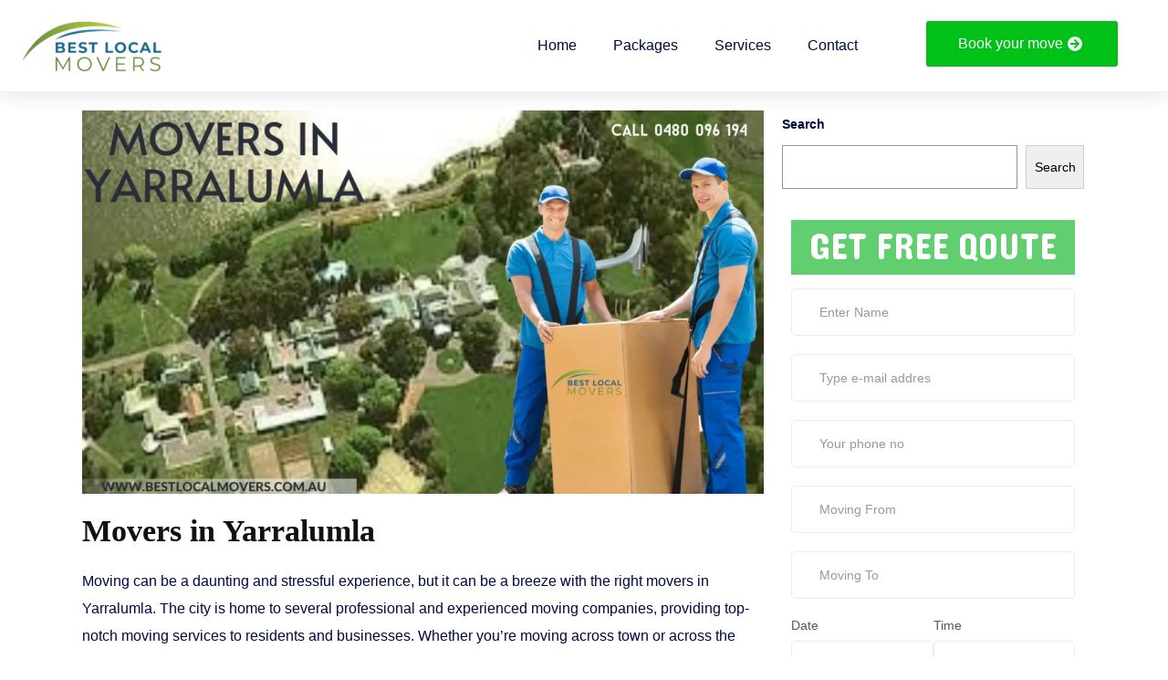

--- FILE ---
content_type: text/html; charset=UTF-8
request_url: https://bestlocalmovers.com.au/movers-in-yarralumla/
body_size: 50684
content:
<!DOCTYPE html><html lang="en" prefix="og: https://ogp.me/ns#"><head ><meta charset="UTF-8" /><script>if(navigator.userAgent.match(/MSIE|Internet Explorer/i)||navigator.userAgent.match(/Trident\/7\..*?rv:11/i)){var href=document.location.href;if(!href.match(/[?&]nowprocket/)){if(href.indexOf("?")==-1){if(href.indexOf("#")==-1){document.location.href=href+"?nowprocket=1"}else{document.location.href=href.replace("#","?nowprocket=1#")}}else{if(href.indexOf("#")==-1){document.location.href=href+"&nowprocket=1"}else{document.location.href=href.replace("#","&nowprocket=1#")}}}}</script><script>class RocketLazyLoadScripts{constructor(){this.triggerEvents=["keydown","mousedown","mousemove","touchmove","touchstart","touchend","wheel"],this.userEventHandler=this._triggerListener.bind(this),this.touchStartHandler=this._onTouchStart.bind(this),this.touchMoveHandler=this._onTouchMove.bind(this),this.touchEndHandler=this._onTouchEnd.bind(this),this.clickHandler=this._onClick.bind(this),this.interceptedClicks=[],window.addEventListener("pageshow",(e=>{this.persisted=e.persisted})),window.addEventListener("DOMContentLoaded",(()=>{this._preconnect3rdParties()})),this.delayedScripts={normal:[],async:[],defer:[]},this.allJQueries=[]}_addUserInteractionListener(e){document.hidden?e._triggerListener():(this.triggerEvents.forEach((t=>window.addEventListener(t,e.userEventHandler,{passive:!0}))),window.addEventListener("touchstart",e.touchStartHandler,{passive:!0}),window.addEventListener("mousedown",e.touchStartHandler),document.addEventListener("visibilitychange",e.userEventHandler))}_removeUserInteractionListener(){this.triggerEvents.forEach((e=>window.removeEventListener(e,this.userEventHandler,{passive:!0}))),document.removeEventListener("visibilitychange",this.userEventHandler)}_onTouchStart(e){"HTML"!==e.target.tagName&&(window.addEventListener("touchend",this.touchEndHandler),window.addEventListener("mouseup",this.touchEndHandler),window.addEventListener("touchmove",this.touchMoveHandler,{passive:!0}),window.addEventListener("mousemove",this.touchMoveHandler),e.target.addEventListener("click",this.clickHandler),this._renameDOMAttribute(e.target,"onclick","rocket-onclick"))}_onTouchMove(e){window.removeEventListener("touchend",this.touchEndHandler),window.removeEventListener("mouseup",this.touchEndHandler),window.removeEventListener("touchmove",this.touchMoveHandler,{passive:!0}),window.removeEventListener("mousemove",this.touchMoveHandler),e.target.removeEventListener("click",this.clickHandler),this._renameDOMAttribute(e.target,"rocket-onclick","onclick")}_onTouchEnd(e){window.removeEventListener("touchend",this.touchEndHandler),window.removeEventListener("mouseup",this.touchEndHandler),window.removeEventListener("touchmove",this.touchMoveHandler,{passive:!0}),window.removeEventListener("mousemove",this.touchMoveHandler)}_onClick(e){e.target.removeEventListener("click",this.clickHandler),this._renameDOMAttribute(e.target,"rocket-onclick","onclick"),this.interceptedClicks.push(e),e.preventDefault(),e.stopPropagation(),e.stopImmediatePropagation()}_replayClicks(){window.removeEventListener("touchstart",this.touchStartHandler,{passive:!0}),window.removeEventListener("mousedown",this.touchStartHandler),this.interceptedClicks.forEach((e=>{e.target.dispatchEvent(new MouseEvent("click",{view:e.view,bubbles:!0,cancelable:!0}))}))}_renameDOMAttribute(e,t,n){e.hasAttribute&&e.hasAttribute(t)&&(event.target.setAttribute(n,event.target.getAttribute(t)),event.target.removeAttribute(t))}_triggerListener(){this._removeUserInteractionListener(this),"loading"===document.readyState?document.addEventListener("DOMContentLoaded",this._loadEverythingNow.bind(this)):this._loadEverythingNow()}_preconnect3rdParties(){let e=[];document.querySelectorAll("script[type=rocketlazyloadscript]").forEach((t=>{if(t.hasAttribute("src")){const n=new URL(t.src).origin;n!==location.origin&&e.push({src:n,crossOrigin:t.crossOrigin||"module"===t.getAttribute("data-rocket-type")})}})),e=[...new Map(e.map((e=>[JSON.stringify(e),e]))).values()],this._batchInjectResourceHints(e,"preconnect")}async _loadEverythingNow(){this.lastBreath=Date.now(),this._delayEventListeners(),this._delayJQueryReady(this),this._handleDocumentWrite(),this._registerAllDelayedScripts(),this._preloadAllScripts(),await this._loadScriptsFromList(this.delayedScripts.normal),await this._loadScriptsFromList(this.delayedScripts.defer),await this._loadScriptsFromList(this.delayedScripts.async);try{await this._triggerDOMContentLoaded(),await this._triggerWindowLoad()}catch(e){}window.dispatchEvent(new Event("rocket-allScriptsLoaded")),this._replayClicks()}_registerAllDelayedScripts(){document.querySelectorAll("script[type=rocketlazyloadscript]").forEach((e=>{e.hasAttribute("src")?e.hasAttribute("async")&&!1!==e.async?this.delayedScripts.async.push(e):e.hasAttribute("defer")&&!1!==e.defer||"module"===e.getAttribute("data-rocket-type")?this.delayedScripts.defer.push(e):this.delayedScripts.normal.push(e):this.delayedScripts.normal.push(e)}))}async _transformScript(e){return await this._littleBreath(),new Promise((t=>{const n=document.createElement("script");[...e.attributes].forEach((e=>{let t=e.nodeName;"type"!==t&&("data-rocket-type"===t&&(t="type"),n.setAttribute(t,e.nodeValue))})),e.hasAttribute("src")?(n.addEventListener("load",t),n.addEventListener("error",t)):(n.text=e.text,t());try{e.parentNode.replaceChild(n,e)}catch(e){t()}}))}async _loadScriptsFromList(e){const t=e.shift();return t?(await this._transformScript(t),this._loadScriptsFromList(e)):Promise.resolve()}_preloadAllScripts(){this._batchInjectResourceHints([...this.delayedScripts.normal,...this.delayedScripts.defer,...this.delayedScripts.async],"preload")}_batchInjectResourceHints(e,t){var n=document.createDocumentFragment();e.forEach((e=>{if(e.src){const i=document.createElement("link");i.href=e.src,i.rel=t,"preconnect"!==t&&(i.as="script"),e.getAttribute&&"module"===e.getAttribute("data-rocket-type")&&(i.crossOrigin=!0),e.crossOrigin&&(i.crossOrigin=e.crossOrigin),n.appendChild(i)}})),document.head.appendChild(n)}_delayEventListeners(){let e={};function t(t,n){!function(t){function n(n){return e[t].eventsToRewrite.indexOf(n)>=0?"rocket-"+n:n}e[t]||(e[t]={originalFunctions:{add:t.addEventListener,remove:t.removeEventListener},eventsToRewrite:[]},t.addEventListener=function(){arguments[0]=n(arguments[0]),e[t].originalFunctions.add.apply(t,arguments)},t.removeEventListener=function(){arguments[0]=n(arguments[0]),e[t].originalFunctions.remove.apply(t,arguments)})}(t),e[t].eventsToRewrite.push(n)}function n(e,t){let n=e[t];Object.defineProperty(e,t,{get:()=>n||function(){},set(i){e["rocket"+t]=n=i}})}t(document,"DOMContentLoaded"),t(window,"DOMContentLoaded"),t(window,"load"),t(window,"pageshow"),t(document,"readystatechange"),n(document,"onreadystatechange"),n(window,"onload"),n(window,"onpageshow")}_delayJQueryReady(e){let t=window.jQuery;Object.defineProperty(window,"jQuery",{get:()=>t,set(n){if(n&&n.fn&&!e.allJQueries.includes(n)){n.fn.ready=n.fn.init.prototype.ready=function(t){e.domReadyFired?t.bind(document)(n):document.addEventListener("rocket-DOMContentLoaded",(()=>t.bind(document)(n)))};const t=n.fn.on;n.fn.on=n.fn.init.prototype.on=function(){if(this[0]===window){function e(e){return e.split(" ").map((e=>"load"===e||0===e.indexOf("load.")?"rocket-jquery-load":e)).join(" ")}"string"==typeof arguments[0]||arguments[0]instanceof String?arguments[0]=e(arguments[0]):"object"==typeof arguments[0]&&Object.keys(arguments[0]).forEach((t=>{delete Object.assign(arguments[0],{[e(t)]:arguments[0][t]})[t]}))}return t.apply(this,arguments),this},e.allJQueries.push(n)}t=n}})}async _triggerDOMContentLoaded(){this.domReadyFired=!0,await this._littleBreath(),document.dispatchEvent(new Event("rocket-DOMContentLoaded")),await this._littleBreath(),window.dispatchEvent(new Event("rocket-DOMContentLoaded")),await this._littleBreath(),document.dispatchEvent(new Event("rocket-readystatechange")),await this._littleBreath(),document.rocketonreadystatechange&&document.rocketonreadystatechange()}async _triggerWindowLoad(){await this._littleBreath(),window.dispatchEvent(new Event("rocket-load")),await this._littleBreath(),window.rocketonload&&window.rocketonload(),await this._littleBreath(),this.allJQueries.forEach((e=>e(window).trigger("rocket-jquery-load"))),await this._littleBreath();const e=new Event("rocket-pageshow");e.persisted=this.persisted,window.dispatchEvent(e),await this._littleBreath(),window.rocketonpageshow&&window.rocketonpageshow({persisted:this.persisted})}_handleDocumentWrite(){const e=new Map;document.write=document.writeln=function(t){const n=document.currentScript,i=document.createRange(),r=n.parentElement;let o=e.get(n);void 0===o&&(o=n.nextSibling,e.set(n,o));const s=document.createDocumentFragment();i.setStart(s,0),s.appendChild(i.createContextualFragment(t)),r.insertBefore(s,o)}}async _littleBreath(){Date.now()-this.lastBreath>45&&(await this._requestAnimFrame(),this.lastBreath=Date.now())}async _requestAnimFrame(){return document.hidden?new Promise((e=>setTimeout(e))):new Promise((e=>requestAnimationFrame(e)))}static run(){const e=new RocketLazyLoadScripts;e._addUserInteractionListener(e)}}RocketLazyLoadScripts.run();</script>	
	<meta name="viewport" content="width=device-width, initial-scale=1" />
	
<!-- Search Engine Optimization by Rank Math PRO - https://s.rankmath.com/home -->
<title>Movers in Yarralumla - Best local Movers - Call 0480 096 194</title>
<meta name="description" content="Best Local Movers is Canberra&#039;s leading removals firm, with a network that spans all the suburbs in Canberra including Movers in Yarralumla."/>
<meta name="robots" content="index, follow, max-snippet:-1, max-video-preview:-1, max-image-preview:large"/>
<link rel="canonical" href="https://bestlocalmovers.com.au/movers-in-yarralumla/" />
<meta property="og:locale" content="en_US" />
<meta property="og:type" content="article" />
<meta property="og:title" content="Movers in Yarralumla - Best local Movers - Call 0480 096 194" />
<meta property="og:description" content="Best Local Movers is Canberra&#039;s leading removals firm, with a network that spans all the suburbs in Canberra including Movers in Yarralumla." />
<meta property="og:url" content="https://bestlocalmovers.com.au/movers-in-yarralumla/" />
<meta property="og:site_name" content="Best Local Movers" />
<meta property="article:tag" content="Canberra Removalists" />
<meta property="article:tag" content="Cheap Removalists Canberra" />
<meta property="article:tag" content="Furniture Removalists Canberra" />
<meta property="article:section" content="Movers" />
<meta property="og:updated_time" content="2023-02-13T07:38:22+00:00" />
<meta property="article:published_time" content="2023-02-12T15:05:51+00:00" />
<meta property="article:modified_time" content="2023-02-13T07:38:22+00:00" />
<meta name="twitter:card" content="summary_large_image" />
<meta name="twitter:title" content="Movers in Yarralumla - Best local Movers - Call 0480 096 194" />
<meta name="twitter:description" content="Best Local Movers is Canberra&#039;s leading removals firm, with a network that spans all the suburbs in Canberra including Movers in Yarralumla." />
<meta name="twitter:image" content="https://bestlocalmovers.com.au/wp-content/uploads/2023/02/glow-23.webp" />
<meta name="twitter:label1" content="Written by" />
<meta name="twitter:data1" content="Robert Taylor" />
<meta name="twitter:label2" content="Time to read" />
<meta name="twitter:data2" content="3 minutes" />
<script type="application/ld+json" class="rank-math-schema-pro">{"@context":"https://schema.org","@graph":[{"@type":["Person","Organization"],"@id":"https://bestlocalmovers.com.au/#person","name":"Best Local Movers"},{"@type":"WebSite","@id":"https://bestlocalmovers.com.au/#website","url":"https://bestlocalmovers.com.au","name":"Best Local Movers","publisher":{"@id":"https://bestlocalmovers.com.au/#person"},"inLanguage":"en"},{"@type":"ImageObject","@id":"https://bestlocalmovers.com.au/wp-content/uploads/2023/02/glow-23.webp","url":"https://bestlocalmovers.com.au/wp-content/uploads/2023/02/glow-23.webp","width":"1920","height":"1080","caption":"Removalists in Yarralumla","inLanguage":"en"},{"@type":"WebPage","@id":"https://bestlocalmovers.com.au/movers-in-yarralumla/#webpage","url":"https://bestlocalmovers.com.au/movers-in-yarralumla/","name":"Movers in Yarralumla - Best local Movers - Call 0480 096 194","datePublished":"2023-02-12T15:05:51+00:00","dateModified":"2023-02-13T07:38:22+00:00","isPartOf":{"@id":"https://bestlocalmovers.com.au/#website"},"primaryImageOfPage":{"@id":"https://bestlocalmovers.com.au/wp-content/uploads/2023/02/glow-23.webp"},"inLanguage":"en"},{"@type":"Person","@id":"https://bestlocalmovers.com.au/author/admin/","name":"Robert Taylor","url":"https://bestlocalmovers.com.au/author/admin/","image":{"@type":"ImageObject","@id":"https://secure.gravatar.com/avatar/6950a0839e754554afb45ce36880ca02?s=96&amp;d=mm&amp;r=g","url":"https://secure.gravatar.com/avatar/6950a0839e754554afb45ce36880ca02?s=96&amp;d=mm&amp;r=g","caption":"Robert Taylor","inLanguage":"en"},"sameAs":["http://bestlocalmovers.com.au"]},{"@type":"BlogPosting","headline":"Movers in Yarralumla - Best local Movers - Call 0480 096 194","keywords":"Movers in Yarralumla,Moving Service,Cheap moving canberra,canberra's leading removals,removalists canberra,leading movers in yarralumla,professional movers canberra","datePublished":"2023-02-12T15:05:51+00:00","dateModified":"2023-02-13T07:38:22+00:00","articleSection":"Movers","author":{"@id":"https://bestlocalmovers.com.au/author/admin/"},"publisher":{"@id":"https://bestlocalmovers.com.au/#person"},"description":"Best Local Movers is Canberra&#039;s leading removals firm, with a network that spans all the suburbs in Canberra including Movers in Yarralumla.","name":"Movers in Yarralumla - Best local Movers - Call 0480 096 194","@id":"https://bestlocalmovers.com.au/movers-in-yarralumla/#richSnippet","isPartOf":{"@id":"https://bestlocalmovers.com.au/movers-in-yarralumla/#webpage"},"image":{"@id":"https://bestlocalmovers.com.au/wp-content/uploads/2023/02/glow-23.webp"},"inLanguage":"en","mainEntityOfPage":{"@id":"https://bestlocalmovers.com.au/movers-in-yarralumla/#webpage"}}]}</script>
<!-- /Rank Math WordPress SEO plugin -->

<link rel="alternate" type="application/rss+xml" title="Best Local Movers &raquo; Feed" href="https://bestlocalmovers.com.au/feed/" />
<link rel="alternate" type="application/rss+xml" title="Best Local Movers &raquo; Comments Feed" href="https://bestlocalmovers.com.au/comments/feed/" />
<link rel="alternate" type="application/rss+xml" title="Best Local Movers &raquo; Movers in Yarralumla Comments Feed" href="https://bestlocalmovers.com.au/movers-in-yarralumla/feed/" />
<script type="rocketlazyloadscript" data-rocket-type="text/javascript">
window._wpemojiSettings = {"baseUrl":"https:\/\/s.w.org\/images\/core\/emoji\/14.0.0\/72x72\/","ext":".png","svgUrl":"https:\/\/s.w.org\/images\/core\/emoji\/14.0.0\/svg\/","svgExt":".svg","source":{"concatemoji":"https:\/\/bestlocalmovers.com.au\/wp-includes\/js\/wp-emoji-release.min.js?ver=6.2"}};
/*! This file is auto-generated */
!function(e,a,t){var n,r,o,i=a.createElement("canvas"),p=i.getContext&&i.getContext("2d");function s(e,t){p.clearRect(0,0,i.width,i.height),p.fillText(e,0,0);e=i.toDataURL();return p.clearRect(0,0,i.width,i.height),p.fillText(t,0,0),e===i.toDataURL()}function c(e){var t=a.createElement("script");t.src=e,t.defer=t.type="text/javascript",a.getElementsByTagName("head")[0].appendChild(t)}for(o=Array("flag","emoji"),t.supports={everything:!0,everythingExceptFlag:!0},r=0;r<o.length;r++)t.supports[o[r]]=function(e){if(p&&p.fillText)switch(p.textBaseline="top",p.font="600 32px Arial",e){case"flag":return s("\ud83c\udff3\ufe0f\u200d\u26a7\ufe0f","\ud83c\udff3\ufe0f\u200b\u26a7\ufe0f")?!1:!s("\ud83c\uddfa\ud83c\uddf3","\ud83c\uddfa\u200b\ud83c\uddf3")&&!s("\ud83c\udff4\udb40\udc67\udb40\udc62\udb40\udc65\udb40\udc6e\udb40\udc67\udb40\udc7f","\ud83c\udff4\u200b\udb40\udc67\u200b\udb40\udc62\u200b\udb40\udc65\u200b\udb40\udc6e\u200b\udb40\udc67\u200b\udb40\udc7f");case"emoji":return!s("\ud83e\udef1\ud83c\udffb\u200d\ud83e\udef2\ud83c\udfff","\ud83e\udef1\ud83c\udffb\u200b\ud83e\udef2\ud83c\udfff")}return!1}(o[r]),t.supports.everything=t.supports.everything&&t.supports[o[r]],"flag"!==o[r]&&(t.supports.everythingExceptFlag=t.supports.everythingExceptFlag&&t.supports[o[r]]);t.supports.everythingExceptFlag=t.supports.everythingExceptFlag&&!t.supports.flag,t.DOMReady=!1,t.readyCallback=function(){t.DOMReady=!0},t.supports.everything||(n=function(){t.readyCallback()},a.addEventListener?(a.addEventListener("DOMContentLoaded",n,!1),e.addEventListener("load",n,!1)):(e.attachEvent("onload",n),a.attachEvent("onreadystatechange",function(){"complete"===a.readyState&&t.readyCallback()})),(e=t.source||{}).concatemoji?c(e.concatemoji):e.wpemoji&&e.twemoji&&(c(e.twemoji),c(e.wpemoji)))}(window,document,window._wpemojiSettings);
</script>
<style type="text/css">
img.wp-smiley,
img.emoji {
	display: inline !important;
	border: none !important;
	box-shadow: none !important;
	height: 1em !important;
	width: 1em !important;
	margin: 0 0.07em !important;
	vertical-align: -0.1em !important;
	background: none !important;
	padding: 0 !important;
}
</style>
	<link rel='stylesheet' id='wp-block-library-css' href='https://bestlocalmovers.com.au/wp-includes/css/dist/block-library/style.min.css?ver=6.2' type='text/css' media='all' />
<style id='wp-block-library-theme-inline-css' type='text/css'>
.wp-block-audio figcaption{color:#555;font-size:13px;text-align:center}.is-dark-theme .wp-block-audio figcaption{color:hsla(0,0%,100%,.65)}.wp-block-audio{margin:0 0 1em}.wp-block-code{border:1px solid #ccc;border-radius:4px;font-family:Menlo,Consolas,monaco,monospace;padding:.8em 1em}.wp-block-embed figcaption{color:#555;font-size:13px;text-align:center}.is-dark-theme .wp-block-embed figcaption{color:hsla(0,0%,100%,.65)}.wp-block-embed{margin:0 0 1em}.blocks-gallery-caption{color:#555;font-size:13px;text-align:center}.is-dark-theme .blocks-gallery-caption{color:hsla(0,0%,100%,.65)}.wp-block-image figcaption{color:#555;font-size:13px;text-align:center}.is-dark-theme .wp-block-image figcaption{color:hsla(0,0%,100%,.65)}.wp-block-image{margin:0 0 1em}.wp-block-pullquote{border-bottom:4px solid;border-top:4px solid;color:currentColor;margin-bottom:1.75em}.wp-block-pullquote cite,.wp-block-pullquote footer,.wp-block-pullquote__citation{color:currentColor;font-size:.8125em;font-style:normal;text-transform:uppercase}.wp-block-quote{border-left:.25em solid;margin:0 0 1.75em;padding-left:1em}.wp-block-quote cite,.wp-block-quote footer{color:currentColor;font-size:.8125em;font-style:normal;position:relative}.wp-block-quote.has-text-align-right{border-left:none;border-right:.25em solid;padding-left:0;padding-right:1em}.wp-block-quote.has-text-align-center{border:none;padding-left:0}.wp-block-quote.is-large,.wp-block-quote.is-style-large,.wp-block-quote.is-style-plain{border:none}.wp-block-search .wp-block-search__label{font-weight:700}.wp-block-search__button{border:1px solid #ccc;padding:.375em .625em}:where(.wp-block-group.has-background){padding:1.25em 2.375em}.wp-block-separator.has-css-opacity{opacity:.4}.wp-block-separator{border:none;border-bottom:2px solid;margin-left:auto;margin-right:auto}.wp-block-separator.has-alpha-channel-opacity{opacity:1}.wp-block-separator:not(.is-style-wide):not(.is-style-dots){width:100px}.wp-block-separator.has-background:not(.is-style-dots){border-bottom:none;height:1px}.wp-block-separator.has-background:not(.is-style-wide):not(.is-style-dots){height:2px}.wp-block-table{margin:0 0 1em}.wp-block-table td,.wp-block-table th{word-break:normal}.wp-block-table figcaption{color:#555;font-size:13px;text-align:center}.is-dark-theme .wp-block-table figcaption{color:hsla(0,0%,100%,.65)}.wp-block-video figcaption{color:#555;font-size:13px;text-align:center}.is-dark-theme .wp-block-video figcaption{color:hsla(0,0%,100%,.65)}.wp-block-video{margin:0 0 1em}.wp-block-template-part.has-background{margin-bottom:0;margin-top:0;padding:1.25em 2.375em}
</style>
<link data-minify="1" rel='stylesheet' id='jet-engine-frontend-css' href='https://bestlocalmovers.com.au/wp-content/cache/min/1/wp-content/plugins/jet-engine/assets/css/frontend.css?ver=1680237980' type='text/css' media='all' />
<link rel='stylesheet' id='classic-theme-styles-css' href='https://bestlocalmovers.com.au/wp-includes/css/classic-themes.min.css?ver=6.2' type='text/css' media='all' />
<style id='global-styles-inline-css' type='text/css'>
body{--wp--preset--color--black: #000000;--wp--preset--color--cyan-bluish-gray: #abb8c3;--wp--preset--color--white: #ffffff;--wp--preset--color--pale-pink: #f78da7;--wp--preset--color--vivid-red: #cf2e2e;--wp--preset--color--luminous-vivid-orange: #ff6900;--wp--preset--color--luminous-vivid-amber: #fcb900;--wp--preset--color--light-green-cyan: #7bdcb5;--wp--preset--color--vivid-green-cyan: #00d084;--wp--preset--color--pale-cyan-blue: #8ed1fc;--wp--preset--color--vivid-cyan-blue: #0693e3;--wp--preset--color--vivid-purple: #9b51e0;--wp--preset--gradient--vivid-cyan-blue-to-vivid-purple: linear-gradient(135deg,rgba(6,147,227,1) 0%,rgb(155,81,224) 100%);--wp--preset--gradient--light-green-cyan-to-vivid-green-cyan: linear-gradient(135deg,rgb(122,220,180) 0%,rgb(0,208,130) 100%);--wp--preset--gradient--luminous-vivid-amber-to-luminous-vivid-orange: linear-gradient(135deg,rgba(252,185,0,1) 0%,rgba(255,105,0,1) 100%);--wp--preset--gradient--luminous-vivid-orange-to-vivid-red: linear-gradient(135deg,rgba(255,105,0,1) 0%,rgb(207,46,46) 100%);--wp--preset--gradient--very-light-gray-to-cyan-bluish-gray: linear-gradient(135deg,rgb(238,238,238) 0%,rgb(169,184,195) 100%);--wp--preset--gradient--cool-to-warm-spectrum: linear-gradient(135deg,rgb(74,234,220) 0%,rgb(151,120,209) 20%,rgb(207,42,186) 40%,rgb(238,44,130) 60%,rgb(251,105,98) 80%,rgb(254,248,76) 100%);--wp--preset--gradient--blush-light-purple: linear-gradient(135deg,rgb(255,206,236) 0%,rgb(152,150,240) 100%);--wp--preset--gradient--blush-bordeaux: linear-gradient(135deg,rgb(254,205,165) 0%,rgb(254,45,45) 50%,rgb(107,0,62) 100%);--wp--preset--gradient--luminous-dusk: linear-gradient(135deg,rgb(255,203,112) 0%,rgb(199,81,192) 50%,rgb(65,88,208) 100%);--wp--preset--gradient--pale-ocean: linear-gradient(135deg,rgb(255,245,203) 0%,rgb(182,227,212) 50%,rgb(51,167,181) 100%);--wp--preset--gradient--electric-grass: linear-gradient(135deg,rgb(202,248,128) 0%,rgb(113,206,126) 100%);--wp--preset--gradient--midnight: linear-gradient(135deg,rgb(2,3,129) 0%,rgb(40,116,252) 100%);--wp--preset--duotone--dark-grayscale: url('#wp-duotone-dark-grayscale');--wp--preset--duotone--grayscale: url('#wp-duotone-grayscale');--wp--preset--duotone--purple-yellow: url('#wp-duotone-purple-yellow');--wp--preset--duotone--blue-red: url('#wp-duotone-blue-red');--wp--preset--duotone--midnight: url('#wp-duotone-midnight');--wp--preset--duotone--magenta-yellow: url('#wp-duotone-magenta-yellow');--wp--preset--duotone--purple-green: url('#wp-duotone-purple-green');--wp--preset--duotone--blue-orange: url('#wp-duotone-blue-orange');--wp--preset--font-size--small: 13px;--wp--preset--font-size--medium: 20px;--wp--preset--font-size--large: 36px;--wp--preset--font-size--x-large: 42px;--wp--preset--spacing--20: 0.44rem;--wp--preset--spacing--30: 0.67rem;--wp--preset--spacing--40: 1rem;--wp--preset--spacing--50: 1.5rem;--wp--preset--spacing--60: 2.25rem;--wp--preset--spacing--70: 3.38rem;--wp--preset--spacing--80: 5.06rem;--wp--preset--shadow--natural: 6px 6px 9px rgba(0, 0, 0, 0.2);--wp--preset--shadow--deep: 12px 12px 50px rgba(0, 0, 0, 0.4);--wp--preset--shadow--sharp: 6px 6px 0px rgba(0, 0, 0, 0.2);--wp--preset--shadow--outlined: 6px 6px 0px -3px rgba(255, 255, 255, 1), 6px 6px rgba(0, 0, 0, 1);--wp--preset--shadow--crisp: 6px 6px 0px rgba(0, 0, 0, 1);}:where(.is-layout-flex){gap: 0.5em;}body .is-layout-flow > .alignleft{float: left;margin-inline-start: 0;margin-inline-end: 2em;}body .is-layout-flow > .alignright{float: right;margin-inline-start: 2em;margin-inline-end: 0;}body .is-layout-flow > .aligncenter{margin-left: auto !important;margin-right: auto !important;}body .is-layout-constrained > .alignleft{float: left;margin-inline-start: 0;margin-inline-end: 2em;}body .is-layout-constrained > .alignright{float: right;margin-inline-start: 2em;margin-inline-end: 0;}body .is-layout-constrained > .aligncenter{margin-left: auto !important;margin-right: auto !important;}body .is-layout-constrained > :where(:not(.alignleft):not(.alignright):not(.alignfull)){max-width: var(--wp--style--global--content-size);margin-left: auto !important;margin-right: auto !important;}body .is-layout-constrained > .alignwide{max-width: var(--wp--style--global--wide-size);}body .is-layout-flex{display: flex;}body .is-layout-flex{flex-wrap: wrap;align-items: center;}body .is-layout-flex > *{margin: 0;}:where(.wp-block-columns.is-layout-flex){gap: 2em;}.has-black-color{color: var(--wp--preset--color--black) !important;}.has-cyan-bluish-gray-color{color: var(--wp--preset--color--cyan-bluish-gray) !important;}.has-white-color{color: var(--wp--preset--color--white) !important;}.has-pale-pink-color{color: var(--wp--preset--color--pale-pink) !important;}.has-vivid-red-color{color: var(--wp--preset--color--vivid-red) !important;}.has-luminous-vivid-orange-color{color: var(--wp--preset--color--luminous-vivid-orange) !important;}.has-luminous-vivid-amber-color{color: var(--wp--preset--color--luminous-vivid-amber) !important;}.has-light-green-cyan-color{color: var(--wp--preset--color--light-green-cyan) !important;}.has-vivid-green-cyan-color{color: var(--wp--preset--color--vivid-green-cyan) !important;}.has-pale-cyan-blue-color{color: var(--wp--preset--color--pale-cyan-blue) !important;}.has-vivid-cyan-blue-color{color: var(--wp--preset--color--vivid-cyan-blue) !important;}.has-vivid-purple-color{color: var(--wp--preset--color--vivid-purple) !important;}.has-black-background-color{background-color: var(--wp--preset--color--black) !important;}.has-cyan-bluish-gray-background-color{background-color: var(--wp--preset--color--cyan-bluish-gray) !important;}.has-white-background-color{background-color: var(--wp--preset--color--white) !important;}.has-pale-pink-background-color{background-color: var(--wp--preset--color--pale-pink) !important;}.has-vivid-red-background-color{background-color: var(--wp--preset--color--vivid-red) !important;}.has-luminous-vivid-orange-background-color{background-color: var(--wp--preset--color--luminous-vivid-orange) !important;}.has-luminous-vivid-amber-background-color{background-color: var(--wp--preset--color--luminous-vivid-amber) !important;}.has-light-green-cyan-background-color{background-color: var(--wp--preset--color--light-green-cyan) !important;}.has-vivid-green-cyan-background-color{background-color: var(--wp--preset--color--vivid-green-cyan) !important;}.has-pale-cyan-blue-background-color{background-color: var(--wp--preset--color--pale-cyan-blue) !important;}.has-vivid-cyan-blue-background-color{background-color: var(--wp--preset--color--vivid-cyan-blue) !important;}.has-vivid-purple-background-color{background-color: var(--wp--preset--color--vivid-purple) !important;}.has-black-border-color{border-color: var(--wp--preset--color--black) !important;}.has-cyan-bluish-gray-border-color{border-color: var(--wp--preset--color--cyan-bluish-gray) !important;}.has-white-border-color{border-color: var(--wp--preset--color--white) !important;}.has-pale-pink-border-color{border-color: var(--wp--preset--color--pale-pink) !important;}.has-vivid-red-border-color{border-color: var(--wp--preset--color--vivid-red) !important;}.has-luminous-vivid-orange-border-color{border-color: var(--wp--preset--color--luminous-vivid-orange) !important;}.has-luminous-vivid-amber-border-color{border-color: var(--wp--preset--color--luminous-vivid-amber) !important;}.has-light-green-cyan-border-color{border-color: var(--wp--preset--color--light-green-cyan) !important;}.has-vivid-green-cyan-border-color{border-color: var(--wp--preset--color--vivid-green-cyan) !important;}.has-pale-cyan-blue-border-color{border-color: var(--wp--preset--color--pale-cyan-blue) !important;}.has-vivid-cyan-blue-border-color{border-color: var(--wp--preset--color--vivid-cyan-blue) !important;}.has-vivid-purple-border-color{border-color: var(--wp--preset--color--vivid-purple) !important;}.has-vivid-cyan-blue-to-vivid-purple-gradient-background{background: var(--wp--preset--gradient--vivid-cyan-blue-to-vivid-purple) !important;}.has-light-green-cyan-to-vivid-green-cyan-gradient-background{background: var(--wp--preset--gradient--light-green-cyan-to-vivid-green-cyan) !important;}.has-luminous-vivid-amber-to-luminous-vivid-orange-gradient-background{background: var(--wp--preset--gradient--luminous-vivid-amber-to-luminous-vivid-orange) !important;}.has-luminous-vivid-orange-to-vivid-red-gradient-background{background: var(--wp--preset--gradient--luminous-vivid-orange-to-vivid-red) !important;}.has-very-light-gray-to-cyan-bluish-gray-gradient-background{background: var(--wp--preset--gradient--very-light-gray-to-cyan-bluish-gray) !important;}.has-cool-to-warm-spectrum-gradient-background{background: var(--wp--preset--gradient--cool-to-warm-spectrum) !important;}.has-blush-light-purple-gradient-background{background: var(--wp--preset--gradient--blush-light-purple) !important;}.has-blush-bordeaux-gradient-background{background: var(--wp--preset--gradient--blush-bordeaux) !important;}.has-luminous-dusk-gradient-background{background: var(--wp--preset--gradient--luminous-dusk) !important;}.has-pale-ocean-gradient-background{background: var(--wp--preset--gradient--pale-ocean) !important;}.has-electric-grass-gradient-background{background: var(--wp--preset--gradient--electric-grass) !important;}.has-midnight-gradient-background{background: var(--wp--preset--gradient--midnight) !important;}.has-small-font-size{font-size: var(--wp--preset--font-size--small) !important;}.has-medium-font-size{font-size: var(--wp--preset--font-size--medium) !important;}.has-large-font-size{font-size: var(--wp--preset--font-size--large) !important;}.has-x-large-font-size{font-size: var(--wp--preset--font-size--x-large) !important;}
.wp-block-navigation a:where(:not(.wp-element-button)){color: inherit;}
:where(.wp-block-columns.is-layout-flex){gap: 2em;}
.wp-block-pullquote{font-size: 1.5em;line-height: 1.6;}
</style>
<link data-minify="1" rel='stylesheet' id='contact-form-7-css' href='https://bestlocalmovers.com.au/wp-content/cache/min/1/wp-content/plugins/contact-form-7/includes/css/styles.css?ver=1680237980' type='text/css' media='all' />
<link data-minify="1" rel='stylesheet' id='jupiterx-css' href='https://bestlocalmovers.com.au/wp-content/cache/min/1/wp-content/uploads/jupiterx/compiler/jupiterx/0970fe8.css?ver=1682701285' type='text/css' media='all' />
<link data-minify="1" rel='stylesheet' id='font-awesome-all-css' href='https://bestlocalmovers.com.au/wp-content/cache/min/1/wp-content/plugins/jet-menu/assets/public/lib/font-awesome/css/all.min.css?ver=1680237980' type='text/css' media='all' />
<link rel='stylesheet' id='font-awesome-v4-shims-css' href='https://bestlocalmovers.com.au/wp-content/plugins/jet-menu/assets/public/lib/font-awesome/css/v4-shims.min.css?ver=5.12.0' type='text/css' media='all' />
<link data-minify="1" rel='stylesheet' id='jet-menu-public-styles-css' href='https://bestlocalmovers.com.au/wp-content/cache/min/1/wp-content/plugins/jet-menu/assets/public/css/public.css?ver=1680237980' type='text/css' media='all' />
<link data-minify="1" rel='stylesheet' id='jupiterx-elements-dynamic-styles-css' href='https://bestlocalmovers.com.au/wp-content/cache/min/1/wp-content/uploads/jupiterx/compiler/jupiterx-elements-dynamic-styles/ccb863e.css?ver=1682701285' type='text/css' media='all' />
<link data-minify="1" rel='stylesheet' id='jet-elements-css' href='https://bestlocalmovers.com.au/wp-content/cache/min/1/wp-content/plugins/jet-elements/assets/css/jet-elements.css?ver=1680237980' type='text/css' media='all' />
<link data-minify="1" rel='stylesheet' id='jet-elements-skin-css' href='https://bestlocalmovers.com.au/wp-content/cache/min/1/wp-content/plugins/jet-elements/assets/css/jet-elements-skin.css?ver=1680237980' type='text/css' media='all' />
<link data-minify="1" rel='stylesheet' id='elementor-icons-css' href='https://bestlocalmovers.com.au/wp-content/cache/min/1/wp-content/plugins/elementor/assets/lib/eicons/css/elementor-icons.min.css?ver=1680237980' type='text/css' media='all' />
<link rel='stylesheet' id='elementor-frontend-css' href='https://bestlocalmovers.com.au/wp-content/plugins/elementor/assets/css/frontend-lite.min.css?ver=3.11.2' type='text/css' media='all' />
<link rel='stylesheet' id='swiper-css' href='https://bestlocalmovers.com.au/wp-content/plugins/elementor/assets/lib/swiper/css/swiper.min.css?ver=5.3.6' type='text/css' media='all' />
<link data-minify="1" rel='stylesheet' id='font-awesome-css' href='https://bestlocalmovers.com.au/wp-content/cache/min/1/wp-content/plugins/elementor/assets/lib/font-awesome/css/font-awesome.min.css?ver=1680237980' type='text/css' media='all' />
<link rel='stylesheet' id='jupiterx-core-raven-frontend-css' href='https://bestlocalmovers.com.au/wp-content/plugins/jupiterx-core/includes/extensions/raven/assets/css/frontend.min.css?ver=6.2' type='text/css' media='all' />
<link rel='stylesheet' id='elementor-post-4-css' href='https://bestlocalmovers.com.au/wp-content/uploads/elementor/css/post-4.css?ver=1682701283' type='text/css' media='all' />
<link rel='stylesheet' id='elementor-pro-css' href='https://bestlocalmovers.com.au/wp-content/plugins/elementor-pro/assets/css/frontend-lite.min.css?ver=3.7.7' type='text/css' media='all' />
<link data-minify="1" rel='stylesheet' id='jet-tabs-frontend-css' href='https://bestlocalmovers.com.au/wp-content/cache/min/1/wp-content/plugins/jet-tabs/assets/css/jet-tabs-frontend.css?ver=1680237980' type='text/css' media='all' />
<link data-minify="1" rel='stylesheet' id='jet-tricks-frontend-css' href='https://bestlocalmovers.com.au/wp-content/cache/min/1/wp-content/plugins/jet-tricks/assets/css/jet-tricks-frontend.css?ver=1680237980' type='text/css' media='all' />
<link rel='stylesheet' id='flatpickr-css' href='https://bestlocalmovers.com.au/wp-content/plugins/elementor/assets/lib/flatpickr/flatpickr.min.css?ver=4.1.4' type='text/css' media='all' />
<link rel='stylesheet' id='elementor-global-css' href='https://bestlocalmovers.com.au/wp-content/uploads/elementor/css/global.css?ver=1682701284' type='text/css' media='all' />
<link rel='stylesheet' id='elementor-post-217-css' href='https://bestlocalmovers.com.au/wp-content/uploads/elementor/css/post-217.css?ver=1682701284' type='text/css' media='all' />
<link data-minify="1" rel='stylesheet' id='font-awesome-5-all-css' href='https://bestlocalmovers.com.au/wp-content/cache/min/1/wp-content/plugins/elementor/assets/lib/font-awesome/css/all.min.css?ver=1680237980' type='text/css' media='all' />
<link rel='stylesheet' id='font-awesome-4-shim-css' href='https://bestlocalmovers.com.au/wp-content/plugins/elementor/assets/lib/font-awesome/css/v4-shims.min.css?ver=3.11.2' type='text/css' media='all' />
<link rel='stylesheet' id='elementor-post-224-css' href='https://bestlocalmovers.com.au/wp-content/uploads/elementor/css/post-224.css?ver=1689997477' type='text/css' media='all' />
<link rel='stylesheet' id='elementor-post-1797-css' href='https://bestlocalmovers.com.au/wp-content/uploads/elementor/css/post-1797.css?ver=1683980500' type='text/css' media='all' />
<link data-minify="1" rel='stylesheet' id='pvb-cf7-calculator-css' href='https://bestlocalmovers.com.au/wp-content/cache/min/1/wp-content/plugins/pvb-contact-form-7-calculator/css/pvb-cf7-calculator.css?ver=1680237980' type='text/css' media='all' />
<style id='rocket-lazyload-inline-css' type='text/css'>
.rll-youtube-player{position:relative;padding-bottom:56.23%;height:0;overflow:hidden;max-width:100%;}.rll-youtube-player:focus-within{outline: 2px solid currentColor;outline-offset: 5px;}.rll-youtube-player iframe{position:absolute;top:0;left:0;width:100%;height:100%;z-index:100;background:0 0}.rll-youtube-player img{bottom:0;display:block;left:0;margin:auto;max-width:100%;width:100%;position:absolute;right:0;top:0;border:none;height:auto;-webkit-transition:.4s all;-moz-transition:.4s all;transition:.4s all}.rll-youtube-player img:hover{-webkit-filter:brightness(75%)}.rll-youtube-player .play{height:100%;width:100%;left:0;top:0;position:absolute;background:url(https://bestlocalmovers.com.au/wp-content/plugins/wp-rocket/assets/img/youtube.png) no-repeat center;background-color: transparent !important;cursor:pointer;border:none;}
</style>
<link rel='stylesheet' id='elementor-icons-shared-0-css' href='https://bestlocalmovers.com.au/wp-content/plugins/elementor/assets/lib/font-awesome/css/fontawesome.min.css?ver=5.15.3' type='text/css' media='all' />
<link data-minify="1" rel='stylesheet' id='elementor-icons-fa-solid-css' href='https://bestlocalmovers.com.au/wp-content/cache/min/1/wp-content/plugins/elementor/assets/lib/font-awesome/css/solid.min.css?ver=1680237980' type='text/css' media='all' />
<link data-minify="1" rel='stylesheet' id='elementor-icons-fa-brands-css' href='https://bestlocalmovers.com.au/wp-content/cache/min/1/wp-content/plugins/elementor/assets/lib/font-awesome/css/brands.min.css?ver=1680237980' type='text/css' media='all' />
<script type="rocketlazyloadscript" data-rocket-type='text/javascript' src='https://bestlocalmovers.com.au/wp-includes/js/jquery/jquery.min.js?ver=3.6.3' id='jquery-core-js'></script>
<script type="rocketlazyloadscript" data-rocket-type='text/javascript' src='https://bestlocalmovers.com.au/wp-includes/js/jquery/jquery-migrate.min.js?ver=3.4.0' id='jquery-migrate-js'></script>
<script type="rocketlazyloadscript" data-rocket-type='text/javascript' src='https://bestlocalmovers.com.au/wp-content/themes/jupiterx/lib/admin/assets/lib/webfont/webfont.min.js?ver=1.6.26' id='jupiterx-webfont-js'></script>
<script type="rocketlazyloadscript" data-rocket-type='text/javascript' id='jupiterx-webfont-js-after'>
WebFont.load({
				google: {
					families: ['Righteous:100,200,300,400,500,600,700,800,900,100italic,200italic,300italic,400italic,500italic,600italic,700italic,800italic,900italic']
				}
			});
</script>
<script type="rocketlazyloadscript" data-rocket-type='text/javascript' src='https://bestlocalmovers.com.au/wp-content/themes/jupiterx/lib/assets/dist/js/utils.min.js?ver=2.5.2' id='jupiterx-utils-js' defer></script>
<script type="rocketlazyloadscript" data-rocket-type='text/javascript' src='https://bestlocalmovers.com.au/wp-content/plugins/elementor/assets/lib/font-awesome/js/v4-shims.min.js?ver=3.11.2' id='font-awesome-4-shim-js' defer></script>
<link rel="https://api.w.org/" href="https://bestlocalmovers.com.au/wp-json/" /><link rel="alternate" type="application/json" href="https://bestlocalmovers.com.au/wp-json/wp/v2/posts/2076" /><link rel="EditURI" type="application/rsd+xml" title="RSD" href="https://bestlocalmovers.com.au/xmlrpc.php?rsd" />
<link rel="wlwmanifest" type="application/wlwmanifest+xml" href="https://bestlocalmovers.com.au/wp-includes/wlwmanifest.xml" />
<meta name="generator" content="WordPress 6.2" />
<link rel='shortlink' href='https://bestlocalmovers.com.au/?p=2076' />
<link rel="alternate" type="application/json+oembed" href="https://bestlocalmovers.com.au/wp-json/oembed/1.0/embed?url=https%3A%2F%2Fbestlocalmovers.com.au%2Fmovers-in-yarralumla%2F" />
<link rel="alternate" type="text/xml+oembed" href="https://bestlocalmovers.com.au/wp-json/oembed/1.0/embed?url=https%3A%2F%2Fbestlocalmovers.com.au%2Fmovers-in-yarralumla%2F&#038;format=xml" />
<meta name="generator" content="Elementor 3.11.2; features: e_dom_optimization, e_optimized_assets_loading, e_optimized_css_loading, a11y_improvements, additional_custom_breakpoints; settings: css_print_method-external, google_font-enabled, font_display-auto">
		<link rel="pingback" href="https://bestlocalmovers.com.au/xmlrpc.php">
		<link rel="Shortcut Icon" href="https://bestlocalmovers.com.au/wp-content/themes/jupiterx/lib/favicon.ico" type="image/x-icon"/><meta name="generator" content="Powered by Slider Revolution 6.6.3 - responsive, Mobile-Friendly Slider Plugin for WordPress with comfortable drag and drop interface." />
<script type="rocketlazyloadscript">function setREVStartSize(e){
			//window.requestAnimationFrame(function() {
				window.RSIW = window.RSIW===undefined ? window.innerWidth : window.RSIW;
				window.RSIH = window.RSIH===undefined ? window.innerHeight : window.RSIH;
				try {
					var pw = document.getElementById(e.c).parentNode.offsetWidth,
						newh;
					pw = pw===0 || isNaN(pw) || (e.l=="fullwidth" || e.layout=="fullwidth") ? window.RSIW : pw;
					e.tabw = e.tabw===undefined ? 0 : parseInt(e.tabw);
					e.thumbw = e.thumbw===undefined ? 0 : parseInt(e.thumbw);
					e.tabh = e.tabh===undefined ? 0 : parseInt(e.tabh);
					e.thumbh = e.thumbh===undefined ? 0 : parseInt(e.thumbh);
					e.tabhide = e.tabhide===undefined ? 0 : parseInt(e.tabhide);
					e.thumbhide = e.thumbhide===undefined ? 0 : parseInt(e.thumbhide);
					e.mh = e.mh===undefined || e.mh=="" || e.mh==="auto" ? 0 : parseInt(e.mh,0);
					if(e.layout==="fullscreen" || e.l==="fullscreen")
						newh = Math.max(e.mh,window.RSIH);
					else{
						e.gw = Array.isArray(e.gw) ? e.gw : [e.gw];
						for (var i in e.rl) if (e.gw[i]===undefined || e.gw[i]===0) e.gw[i] = e.gw[i-1];
						e.gh = e.el===undefined || e.el==="" || (Array.isArray(e.el) && e.el.length==0)? e.gh : e.el;
						e.gh = Array.isArray(e.gh) ? e.gh : [e.gh];
						for (var i in e.rl) if (e.gh[i]===undefined || e.gh[i]===0) e.gh[i] = e.gh[i-1];
											
						var nl = new Array(e.rl.length),
							ix = 0,
							sl;
						e.tabw = e.tabhide>=pw ? 0 : e.tabw;
						e.thumbw = e.thumbhide>=pw ? 0 : e.thumbw;
						e.tabh = e.tabhide>=pw ? 0 : e.tabh;
						e.thumbh = e.thumbhide>=pw ? 0 : e.thumbh;
						for (var i in e.rl) nl[i] = e.rl[i]<window.RSIW ? 0 : e.rl[i];
						sl = nl[0];
						for (var i in nl) if (sl>nl[i] && nl[i]>0) { sl = nl[i]; ix=i;}
						var m = pw>(e.gw[ix]+e.tabw+e.thumbw) ? 1 : (pw-(e.tabw+e.thumbw)) / (e.gw[ix]);
						newh =  (e.gh[ix] * m) + (e.tabh + e.thumbh);
					}
					var el = document.getElementById(e.c);
					if (el!==null && el) el.style.height = newh+"px";
					el = document.getElementById(e.c+"_wrapper");
					if (el!==null && el) {
						el.style.height = newh+"px";
						el.style.display = "block";
					}
				} catch(e){
					console.log("Failure at Presize of Slider:" + e)
				}
			//});
		  };</script>
<noscript><style id="rocket-lazyload-nojs-css">.rll-youtube-player, [data-lazy-src]{display:none !important;}</style></noscript></head><body class="post-template-default single single-post postid-2076 single-format-standard no-js jet-desktop-menu-active elementor-page-1797 elementor-default elementor-template-full-width elementor-kit-4 jupiterx-post-template-1" itemscope="itemscope" itemtype="http://schema.org/WebPage"><svg xmlns="http://www.w3.org/2000/svg" viewBox="0 0 0 0" width="0" height="0" focusable="false" role="none" style="visibility: hidden; position: absolute; left: -9999px; overflow: hidden;" ><defs><filter id="wp-duotone-dark-grayscale"><feColorMatrix color-interpolation-filters="sRGB" type="matrix" values=" .299 .587 .114 0 0 .299 .587 .114 0 0 .299 .587 .114 0 0 .299 .587 .114 0 0 " /><feComponentTransfer color-interpolation-filters="sRGB" ><feFuncR type="table" tableValues="0 0.49803921568627" /><feFuncG type="table" tableValues="0 0.49803921568627" /><feFuncB type="table" tableValues="0 0.49803921568627" /><feFuncA type="table" tableValues="1 1" /></feComponentTransfer><feComposite in2="SourceGraphic" operator="in" /></filter></defs></svg><svg xmlns="http://www.w3.org/2000/svg" viewBox="0 0 0 0" width="0" height="0" focusable="false" role="none" style="visibility: hidden; position: absolute; left: -9999px; overflow: hidden;" ><defs><filter id="wp-duotone-grayscale"><feColorMatrix color-interpolation-filters="sRGB" type="matrix" values=" .299 .587 .114 0 0 .299 .587 .114 0 0 .299 .587 .114 0 0 .299 .587 .114 0 0 " /><feComponentTransfer color-interpolation-filters="sRGB" ><feFuncR type="table" tableValues="0 1" /><feFuncG type="table" tableValues="0 1" /><feFuncB type="table" tableValues="0 1" /><feFuncA type="table" tableValues="1 1" /></feComponentTransfer><feComposite in2="SourceGraphic" operator="in" /></filter></defs></svg><svg xmlns="http://www.w3.org/2000/svg" viewBox="0 0 0 0" width="0" height="0" focusable="false" role="none" style="visibility: hidden; position: absolute; left: -9999px; overflow: hidden;" ><defs><filter id="wp-duotone-purple-yellow"><feColorMatrix color-interpolation-filters="sRGB" type="matrix" values=" .299 .587 .114 0 0 .299 .587 .114 0 0 .299 .587 .114 0 0 .299 .587 .114 0 0 " /><feComponentTransfer color-interpolation-filters="sRGB" ><feFuncR type="table" tableValues="0.54901960784314 0.98823529411765" /><feFuncG type="table" tableValues="0 1" /><feFuncB type="table" tableValues="0.71764705882353 0.25490196078431" /><feFuncA type="table" tableValues="1 1" /></feComponentTransfer><feComposite in2="SourceGraphic" operator="in" /></filter></defs></svg><svg xmlns="http://www.w3.org/2000/svg" viewBox="0 0 0 0" width="0" height="0" focusable="false" role="none" style="visibility: hidden; position: absolute; left: -9999px; overflow: hidden;" ><defs><filter id="wp-duotone-blue-red"><feColorMatrix color-interpolation-filters="sRGB" type="matrix" values=" .299 .587 .114 0 0 .299 .587 .114 0 0 .299 .587 .114 0 0 .299 .587 .114 0 0 " /><feComponentTransfer color-interpolation-filters="sRGB" ><feFuncR type="table" tableValues="0 1" /><feFuncG type="table" tableValues="0 0.27843137254902" /><feFuncB type="table" tableValues="0.5921568627451 0.27843137254902" /><feFuncA type="table" tableValues="1 1" /></feComponentTransfer><feComposite in2="SourceGraphic" operator="in" /></filter></defs></svg><svg xmlns="http://www.w3.org/2000/svg" viewBox="0 0 0 0" width="0" height="0" focusable="false" role="none" style="visibility: hidden; position: absolute; left: -9999px; overflow: hidden;" ><defs><filter id="wp-duotone-midnight"><feColorMatrix color-interpolation-filters="sRGB" type="matrix" values=" .299 .587 .114 0 0 .299 .587 .114 0 0 .299 .587 .114 0 0 .299 .587 .114 0 0 " /><feComponentTransfer color-interpolation-filters="sRGB" ><feFuncR type="table" tableValues="0 0" /><feFuncG type="table" tableValues="0 0.64705882352941" /><feFuncB type="table" tableValues="0 1" /><feFuncA type="table" tableValues="1 1" /></feComponentTransfer><feComposite in2="SourceGraphic" operator="in" /></filter></defs></svg><svg xmlns="http://www.w3.org/2000/svg" viewBox="0 0 0 0" width="0" height="0" focusable="false" role="none" style="visibility: hidden; position: absolute; left: -9999px; overflow: hidden;" ><defs><filter id="wp-duotone-magenta-yellow"><feColorMatrix color-interpolation-filters="sRGB" type="matrix" values=" .299 .587 .114 0 0 .299 .587 .114 0 0 .299 .587 .114 0 0 .299 .587 .114 0 0 " /><feComponentTransfer color-interpolation-filters="sRGB" ><feFuncR type="table" tableValues="0.78039215686275 1" /><feFuncG type="table" tableValues="0 0.94901960784314" /><feFuncB type="table" tableValues="0.35294117647059 0.47058823529412" /><feFuncA type="table" tableValues="1 1" /></feComponentTransfer><feComposite in2="SourceGraphic" operator="in" /></filter></defs></svg><svg xmlns="http://www.w3.org/2000/svg" viewBox="0 0 0 0" width="0" height="0" focusable="false" role="none" style="visibility: hidden; position: absolute; left: -9999px; overflow: hidden;" ><defs><filter id="wp-duotone-purple-green"><feColorMatrix color-interpolation-filters="sRGB" type="matrix" values=" .299 .587 .114 0 0 .299 .587 .114 0 0 .299 .587 .114 0 0 .299 .587 .114 0 0 " /><feComponentTransfer color-interpolation-filters="sRGB" ><feFuncR type="table" tableValues="0.65098039215686 0.40392156862745" /><feFuncG type="table" tableValues="0 1" /><feFuncB type="table" tableValues="0.44705882352941 0.4" /><feFuncA type="table" tableValues="1 1" /></feComponentTransfer><feComposite in2="SourceGraphic" operator="in" /></filter></defs></svg><svg xmlns="http://www.w3.org/2000/svg" viewBox="0 0 0 0" width="0" height="0" focusable="false" role="none" style="visibility: hidden; position: absolute; left: -9999px; overflow: hidden;" ><defs><filter id="wp-duotone-blue-orange"><feColorMatrix color-interpolation-filters="sRGB" type="matrix" values=" .299 .587 .114 0 0 .299 .587 .114 0 0 .299 .587 .114 0 0 .299 .587 .114 0 0 " /><feComponentTransfer color-interpolation-filters="sRGB" ><feFuncR type="table" tableValues="0.098039215686275 1" /><feFuncG type="table" tableValues="0 0.66274509803922" /><feFuncB type="table" tableValues="0.84705882352941 0.41960784313725" /><feFuncA type="table" tableValues="1 1" /></feComponentTransfer><feComposite in2="SourceGraphic" operator="in" /></filter></defs></svg><a class="jupiterx-a11y jupiterx-a11y-skip-navigation-link" href="#jupiterx-main">Skip to content</a><div class="jupiterx-site"><header class="jupiterx-header jupiterx-header-custom" data-jupiterx-settings="{&quot;breakpoint&quot;:&quot;767.98&quot;,&quot;template&quot;:&quot;217&quot;,&quot;behavior&quot;:&quot;&quot;}" role="banner" itemscope="itemscope" itemtype="http://schema.org/WPHeader">		<div data-elementor-type="header" data-elementor-id="217" class="elementor elementor-217 elementor-location-header">
								<header class="elementor-section elementor-top-section elementor-element elementor-element-f875ab elementor-section-content-middle elementor-section-boxed elementor-section-height-default elementor-section-height-default" data-id="f875ab" data-element_type="section" data-settings="{&quot;background_background&quot;:&quot;classic&quot;,&quot;sticky&quot;:&quot;top&quot;,&quot;jet_parallax_layout_list&quot;:[],&quot;sticky_on&quot;:[&quot;desktop&quot;,&quot;tablet&quot;,&quot;mobile&quot;],&quot;sticky_offset&quot;:0,&quot;sticky_effects_offset&quot;:0}">
						<div class="elementor-container elementor-column-gap-no">
					<div class="elementor-column elementor-col-25 elementor-top-column elementor-element elementor-element-52cedcd5" data-id="52cedcd5" data-element_type="column">
			<div class="elementor-widget-wrap elementor-element-populated">
								<div class="jupiter-tooltip-widget elementor-element elementor-element-2f14c67 elementor-widget elementor-widget-raven-site-logo" data-jupiter-tooltip-settings="{&quot;tooltip&quot;:&quot;false&quot;,&quot;tooltipDescription&quot;:&quot;This is Tooltip!&quot;,&quot;tooltipPlacement&quot;:&quot;top&quot;,&quot;tooltipArrow&quot;:true,&quot;xOffset&quot;:0,&quot;yOffset&quot;:0,&quot;tooltipAnimation&quot;:&quot;fade&quot;,&quot;tooltipTrigger&quot;:&quot;mouseenter&quot;,&quot;zIndex&quot;:999,&quot;customSelector&quot;:&quot;&quot;,&quot;delay&quot;:0}" data-id="2f14c67" data-element_type="widget" data-widget_type="raven-site-logo.default">
				<div class="elementor-widget-container">
					<div class="raven-widget-wrapper">
			<div class="raven-site-logo raven-site-logo-customizer">
									<a class="raven-site-logo-link" href="https://bestlocalmovers.com.au">
								<picture><img src="http://bestlocalmovers.com.au/wp-content/uploads/2022/10/Best-Local-Movers-Logo-png-1-e1665074261324.png" alt="Best Local Movers" data-no-lazy="1" /></picture>									</a>
							</div>
		</div>
				</div>
				</div>
					</div>
		</div>
				<div class="elementor-column elementor-col-50 elementor-top-column elementor-element elementor-element-6b8205a7" data-id="6b8205a7" data-element_type="column">
			<div class="elementor-widget-wrap elementor-element-populated">
								<div class="jupiter-tooltip-widget elementor-element elementor-element-13d1e5c raven-nav-menu-align-right raven-nav-menu-stretch raven-breakpoint-mobile raven-mobile-nav-menu-align-left elementor-widget elementor-widget-raven-nav-menu" data-jupiter-tooltip-settings="{&quot;tooltip&quot;:&quot;false&quot;,&quot;tooltipDescription&quot;:&quot;This is Tooltip!&quot;,&quot;tooltipPlacement&quot;:&quot;top&quot;,&quot;tooltipArrow&quot;:true,&quot;xOffset&quot;:0,&quot;yOffset&quot;:0,&quot;tooltipAnimation&quot;:&quot;fade&quot;,&quot;tooltipTrigger&quot;:&quot;mouseenter&quot;,&quot;zIndex&quot;:999,&quot;customSelector&quot;:&quot;&quot;,&quot;delay&quot;:0}" data-id="13d1e5c" data-element_type="widget" data-settings="{&quot;submenu_icon&quot;:&quot;&lt;svg 0=\&quot;fas fa-chevron-down\&quot; class=\&quot;e-font-icon-svg e-fas-chevron-down\&quot;&gt;&lt;use xlink:href=\&quot;#fas-chevron-down\&quot;&gt;&lt;&lt;symbol id=\&quot;fas-chevron-down\&quot; viewBox=\&quot;0 0 448 512\&quot;&gt;&lt;path d=\&quot;M207.029 381.476L12.686 187.132c-9.373-9.373-9.373-24.569 0-33.941l22.667-22.667c9.357-9.357 24.522-9.375 33.901-.04L224 284.505l154.745-154.021c9.379-9.335 24.544-9.317 33.901.04l22.667 22.667c9.373 9.373 9.373 24.569 0 33.941L240.971 381.476c-9.373 9.372-24.569 9.372-33.942 0z\&quot;&gt;&lt;\/path&gt;&lt;\/symbol&gt;\/sue&gt;&lt;\/svg&gt;&quot;,&quot;full_width&quot;:&quot;stretch&quot;,&quot;mobile_layout&quot;:&quot;dropdown&quot;,&quot;submenu_space_between&quot;:{&quot;unit&quot;:&quot;px&quot;,&quot;size&quot;:&quot;&quot;,&quot;sizes&quot;:[]},&quot;submenu_opening_position&quot;:&quot;bottom&quot;}" data-widget_type="raven-nav-menu.default">
				<div class="elementor-widget-container">
					<nav class="raven-nav-menu-main raven-nav-menu-horizontal raven-nav-menu-tablet- raven-nav-menu-mobile- raven-nav-icons-hidden-tablet raven-nav-icons-hidden-mobile">
			<ul id="menu-13d1e5c" class="raven-nav-menu"><li class="menu-item menu-item-type-post_type menu-item-object-page menu-item-home menu-item-216"><a href="https://bestlocalmovers.com.au/" class="raven-menu-item raven-link-item ">Home</a></li>
<li class="menu-item menu-item-type-custom menu-item-object-custom menu-item-has-children menu-item-897"><a href="#" class="raven-menu-item raven-link-item ">Packages</a>
<ul class="0 sub-menu raven-submenu">
	<li class="menu-item menu-item-type-custom menu-item-object-custom menu-item-899"><a href="http://bestlocalmovers.com.au/silver-package/" class="raven-submenu-item raven-link-item ">Silver Package</a></li>
	<li class="menu-item menu-item-type-custom menu-item-object-custom menu-item-900"><a href="http://bestlocalmovers.com.au/gold-package/" class="raven-submenu-item raven-link-item ">Gold Package</a></li>
	<li class="menu-item menu-item-type-custom menu-item-object-custom menu-item-901"><a href="http://bestlocalmovers.com.au/platinum-package/" class="raven-submenu-item raven-link-item ">Platinum Package</a></li>
</ul>
</li>
<li class="menu-item menu-item-type-custom menu-item-object-custom menu-item-has-children menu-item-898"><a href="#" class="raven-menu-item raven-link-item ">Services</a>
<ul class="0 sub-menu raven-submenu">
	<li class="menu-item menu-item-type-custom menu-item-object-custom menu-item-902"><a href="http://bestlocalmovers.com.au/vip-moving/" class="raven-submenu-item raven-link-item ">Vip Moving</a></li>
	<li class="menu-item menu-item-type-custom menu-item-object-custom menu-item-903"><a href="http://bestlocalmovers.com.au/urgent-moving/" class="raven-submenu-item raven-link-item ">Urgent Moving</a></li>
	<li class="menu-item menu-item-type-custom menu-item-object-custom menu-item-904"><a href="http://bestlocalmovers.com.au/cheap-moving/" class="raven-submenu-item raven-link-item ">Cheap Moving</a></li>
	<li class="menu-item menu-item-type-custom menu-item-object-custom menu-item-911"><a href="http://bestlocalmovers.com.au/residential-moving/" class="raven-submenu-item raven-link-item ">Residential Moving</a></li>
	<li class="menu-item menu-item-type-custom menu-item-object-custom menu-item-1273"><a href="http://bestlocalmovers.com.au/commercial-moving/" class="raven-submenu-item raven-link-item ">Commercial Moving</a></li>
</ul>
</li>
<li class="menu-item menu-item-type-custom menu-item-object-custom menu-item-has-children menu-item-1274"><a href="#" class="raven-menu-item raven-link-item ">Contact</a>
<ul class="0 sub-menu raven-submenu">
	<li class="menu-item menu-item-type-post_type menu-item-object-page menu-item-212"><a href="https://bestlocalmovers.com.au/about/" class="raven-submenu-item raven-link-item ">About Us</a></li>
	<li class="menu-item menu-item-type-post_type menu-item-object-page menu-item-215"><a href="https://bestlocalmovers.com.au/contact/" class="raven-submenu-item raven-link-item ">Contact Us</a></li>
	<li class="menu-item menu-item-type-post_type menu-item-object-page menu-item-1459"><a href="https://bestlocalmovers.com.au/faq/" class="raven-submenu-item raven-link-item ">FAQ</a></li>
	<li class="menu-item menu-item-type-post_type menu-item-object-page menu-item-1563"><a href="https://bestlocalmovers.com.au/blogs/" class="raven-submenu-item raven-link-item ">Blogs</a></li>
</ul>
</li>
</ul>		</nav>

		<div class="raven-nav-menu-toggle">

						<div class="raven-nav-menu-toggle-button ">
								<span class="fa fa-bars"></span>
								</div>

		</div>
		<nav class="raven-nav-icons-hidden-tablet raven-nav-icons-hidden-mobile raven-nav-menu-mobile raven-nav-menu-dropdown">
									<div class="raven-container">
				<ul id="menu-mobile-13d1e5c" class="raven-nav-menu"><li class="menu-item menu-item-type-post_type menu-item-object-page menu-item-home menu-item-216"><a href="https://bestlocalmovers.com.au/" class="raven-menu-item raven-link-item ">Home</a></li>
<li class="menu-item menu-item-type-custom menu-item-object-custom menu-item-has-children menu-item-897"><a href="#" class="raven-menu-item raven-link-item ">Packages</a>
<ul class="0 sub-menu raven-submenu">
	<li class="menu-item menu-item-type-custom menu-item-object-custom menu-item-899"><a href="http://bestlocalmovers.com.au/silver-package/" class="raven-submenu-item raven-link-item ">Silver Package</a></li>
	<li class="menu-item menu-item-type-custom menu-item-object-custom menu-item-900"><a href="http://bestlocalmovers.com.au/gold-package/" class="raven-submenu-item raven-link-item ">Gold Package</a></li>
	<li class="menu-item menu-item-type-custom menu-item-object-custom menu-item-901"><a href="http://bestlocalmovers.com.au/platinum-package/" class="raven-submenu-item raven-link-item ">Platinum Package</a></li>
</ul>
</li>
<li class="menu-item menu-item-type-custom menu-item-object-custom menu-item-has-children menu-item-898"><a href="#" class="raven-menu-item raven-link-item ">Services</a>
<ul class="0 sub-menu raven-submenu">
	<li class="menu-item menu-item-type-custom menu-item-object-custom menu-item-902"><a href="http://bestlocalmovers.com.au/vip-moving/" class="raven-submenu-item raven-link-item ">Vip Moving</a></li>
	<li class="menu-item menu-item-type-custom menu-item-object-custom menu-item-903"><a href="http://bestlocalmovers.com.au/urgent-moving/" class="raven-submenu-item raven-link-item ">Urgent Moving</a></li>
	<li class="menu-item menu-item-type-custom menu-item-object-custom menu-item-904"><a href="http://bestlocalmovers.com.au/cheap-moving/" class="raven-submenu-item raven-link-item ">Cheap Moving</a></li>
	<li class="menu-item menu-item-type-custom menu-item-object-custom menu-item-911"><a href="http://bestlocalmovers.com.au/residential-moving/" class="raven-submenu-item raven-link-item ">Residential Moving</a></li>
	<li class="menu-item menu-item-type-custom menu-item-object-custom menu-item-1273"><a href="http://bestlocalmovers.com.au/commercial-moving/" class="raven-submenu-item raven-link-item ">Commercial Moving</a></li>
</ul>
</li>
<li class="menu-item menu-item-type-custom menu-item-object-custom menu-item-has-children menu-item-1274"><a href="#" class="raven-menu-item raven-link-item ">Contact</a>
<ul class="0 sub-menu raven-submenu">
	<li class="menu-item menu-item-type-post_type menu-item-object-page menu-item-212"><a href="https://bestlocalmovers.com.au/about/" class="raven-submenu-item raven-link-item ">About Us</a></li>
	<li class="menu-item menu-item-type-post_type menu-item-object-page menu-item-215"><a href="https://bestlocalmovers.com.au/contact/" class="raven-submenu-item raven-link-item ">Contact Us</a></li>
	<li class="menu-item menu-item-type-post_type menu-item-object-page menu-item-1459"><a href="https://bestlocalmovers.com.au/faq/" class="raven-submenu-item raven-link-item ">FAQ</a></li>
	<li class="menu-item menu-item-type-post_type menu-item-object-page menu-item-1563"><a href="https://bestlocalmovers.com.au/blogs/" class="raven-submenu-item raven-link-item ">Blogs</a></li>
</ul>
</li>
</ul>			</div>
		</nav>
				</div>
				</div>
					</div>
		</div>
				<div class="elementor-column elementor-col-25 elementor-top-column elementor-element elementor-element-6044617a elementor-hidden-tablet elementor-hidden-mobile" data-id="6044617a" data-element_type="column">
			<div class="elementor-widget-wrap elementor-element-populated">
								<div class="jupiter-tooltip-widget elementor-element elementor-element-3e3baac elementor-align-center elementor-widget elementor-widget-raven-button" data-jupiter-tooltip-settings="{&quot;tooltip&quot;:&quot;false&quot;,&quot;tooltipDescription&quot;:&quot;This is Tooltip!&quot;,&quot;tooltipPlacement&quot;:&quot;top&quot;,&quot;tooltipArrow&quot;:true,&quot;xOffset&quot;:0,&quot;yOffset&quot;:0,&quot;tooltipAnimation&quot;:&quot;fade&quot;,&quot;tooltipTrigger&quot;:&quot;mouseenter&quot;,&quot;zIndex&quot;:999,&quot;customSelector&quot;:&quot;&quot;,&quot;delay&quot;:0}" data-id="3e3baac" data-element_type="widget" data-widget_type="raven-button.default">
				<div class="elementor-widget-container">
					<div class="raven-widget-wrapper">
			<a class="raven-button raven-button-widget-normal-effect-none raven-button-text-align-center raven-button-link elementor-animation-none" href="#">
				<span class="raven-button-content">
					
					<div class="button-text-container">
												<div class="raven-button-texts-wrapper">
							<div class="button-text">
								<span class="raven-button-text">
									Book your move								</span>
							</div>
													</div>
									<span class="raven-button-icon raven-button-icon-position-right">
				<i aria-hidden="true" class="fas fa-arrow-circle-right"></i>			</span>
							</div>
					
									</span>
			</a>
		</div>
				</div>
				</div>
					</div>
		</div>
							</div>
		</header>
						</div>
		</header><main id="jupiterx-main" class="jupiterx-main">		<div data-elementor-type="single" data-elementor-id="1797" class="elementor elementor-1797 elementor-location-single post-2076 post type-post status-publish format-standard has-post-thumbnail hentry category-movers tag-canberra-removalists tag-cheap-removalists-canberra tag-furniture-removalists-canberra">
								<section class="elementor-section elementor-top-section elementor-element elementor-element-e6cd5d5 elementor-section-boxed elementor-section-height-default elementor-section-height-default" data-id="e6cd5d5" data-element_type="section" data-settings="{&quot;jet_parallax_layout_list&quot;:[]}">
						<div class="elementor-container elementor-column-gap-default">
					<div class="elementor-column elementor-col-100 elementor-top-column elementor-element elementor-element-3651b8d" data-id="3651b8d" data-element_type="column">
			<div class="elementor-widget-wrap">
									</div>
		</div>
							</div>
		</section>
				<section class="elementor-section elementor-top-section elementor-element elementor-element-f6e723f elementor-section-boxed elementor-section-height-default elementor-section-height-default" data-id="f6e723f" data-element_type="section" data-settings="{&quot;jet_parallax_layout_list&quot;:[]}">
						<div class="elementor-container elementor-column-gap-default">
					<div class="elementor-column elementor-col-100 elementor-top-column elementor-element elementor-element-7b9e216" data-id="7b9e216" data-element_type="column">
			<div class="elementor-widget-wrap elementor-element-populated">
								<section class="elementor-section elementor-inner-section elementor-element elementor-element-6d403a8 elementor-section-boxed elementor-section-height-default elementor-section-height-default" data-id="6d403a8" data-element_type="section" data-settings="{&quot;jet_parallax_layout_list&quot;:[]}">
						<div class="elementor-container elementor-column-gap-default">
					<div class="elementor-column elementor-col-50 elementor-inner-column elementor-element elementor-element-6aade6a" data-id="6aade6a" data-element_type="column">
			<div class="elementor-widget-wrap elementor-element-populated">
								<div class="jupiter-tooltip-widget elementor-element elementor-element-5048d31 elementor-widget elementor-widget-theme-post-featured-image elementor-widget-image" data-jupiter-tooltip-settings="{&quot;tooltip&quot;:&quot;false&quot;,&quot;tooltipDescription&quot;:&quot;This is Tooltip!&quot;,&quot;tooltipPlacement&quot;:&quot;top&quot;,&quot;tooltipArrow&quot;:true,&quot;xOffset&quot;:0,&quot;yOffset&quot;:0,&quot;tooltipAnimation&quot;:&quot;fade&quot;,&quot;tooltipTrigger&quot;:&quot;mouseenter&quot;,&quot;zIndex&quot;:999,&quot;customSelector&quot;:&quot;&quot;,&quot;delay&quot;:0}" data-id="5048d31" data-element_type="widget" data-widget_type="theme-post-featured-image.default">
				<div class="elementor-widget-container">
			<style>/*! elementor - v3.11.2 - 22-02-2023 */
.elementor-widget-image{text-align:center}.elementor-widget-image a{display:inline-block}.elementor-widget-image a img[src$=".svg"]{width:48px}.elementor-widget-image img{vertical-align:middle;display:inline-block}</style>												<img width="1024" height="576" src="data:image/svg+xml,%3Csvg%20xmlns='http://www.w3.org/2000/svg'%20viewBox='0%200%201024%20576'%3E%3C/svg%3E" class="attachment-large size-large wp-image-2077" alt="Removalists in Yarralumla" data-lazy-srcset="https://bestlocalmovers.com.au/wp-content/uploads/2023/02/glow-23-1024x576.webp 1024w, https://bestlocalmovers.com.au/wp-content/uploads/2023/02/glow-23-300x169.webp 300w, https://bestlocalmovers.com.au/wp-content/uploads/2023/02/glow-23-768x432.webp 768w, https://bestlocalmovers.com.au/wp-content/uploads/2023/02/glow-23-1536x864.webp 1536w, https://bestlocalmovers.com.au/wp-content/uploads/2023/02/glow-23.webp 1920w" data-lazy-sizes="(max-width: 1024px) 100vw, 1024px" data-lazy-src="https://bestlocalmovers.com.au/wp-content/uploads/2023/02/glow-23-1024x576.webp" /><noscript><img width="1024" height="576" src="https://bestlocalmovers.com.au/wp-content/uploads/2023/02/glow-23-1024x576.webp" class="attachment-large size-large wp-image-2077" alt="Removalists in Yarralumla" srcset="https://bestlocalmovers.com.au/wp-content/uploads/2023/02/glow-23-1024x576.webp 1024w, https://bestlocalmovers.com.au/wp-content/uploads/2023/02/glow-23-300x169.webp 300w, https://bestlocalmovers.com.au/wp-content/uploads/2023/02/glow-23-768x432.webp 768w, https://bestlocalmovers.com.au/wp-content/uploads/2023/02/glow-23-1536x864.webp 1536w, https://bestlocalmovers.com.au/wp-content/uploads/2023/02/glow-23.webp 1920w" sizes="(max-width: 1024px) 100vw, 1024px" /></noscript>															</div>
				</div>
				<div class="jupiter-tooltip-widget elementor-element elementor-element-d5ef24c elementor-widget elementor-widget-raven-post-title" data-jupiter-tooltip-settings="{&quot;tooltip&quot;:&quot;false&quot;,&quot;tooltipDescription&quot;:&quot;This is Tooltip!&quot;,&quot;tooltipPlacement&quot;:&quot;top&quot;,&quot;tooltipArrow&quot;:true,&quot;xOffset&quot;:0,&quot;yOffset&quot;:0,&quot;tooltipAnimation&quot;:&quot;fade&quot;,&quot;tooltipTrigger&quot;:&quot;mouseenter&quot;,&quot;zIndex&quot;:999,&quot;customSelector&quot;:&quot;&quot;,&quot;delay&quot;:0}" data-id="d5ef24c" data-element_type="widget" data-widget_type="raven-post-title.default">
				<div class="elementor-widget-container">
			<h2 class="raven-post-title">Movers in Yarralumla</h2>		</div>
				</div>
				<div class="jupiter-tooltip-widget elementor-element elementor-element-ae1626c elementor-widget elementor-widget-raven-post-content" data-jupiter-tooltip-settings="{&quot;tooltip&quot;:&quot;false&quot;,&quot;tooltipDescription&quot;:&quot;This is Tooltip!&quot;,&quot;tooltipPlacement&quot;:&quot;top&quot;,&quot;tooltipArrow&quot;:true,&quot;xOffset&quot;:0,&quot;yOffset&quot;:0,&quot;tooltipAnimation&quot;:&quot;fade&quot;,&quot;tooltipTrigger&quot;:&quot;mouseenter&quot;,&quot;zIndex&quot;:999,&quot;customSelector&quot;:&quot;&quot;,&quot;delay&quot;:0}" data-id="ae1626c" data-element_type="widget" data-widget_type="raven-post-content.default">
				<div class="elementor-widget-container">
			
<p>Moving can be a daunting and stressful experience, but it can be a breeze with the right movers in Yarralumla. The city is home to several professional and experienced moving companies, providing top-notch moving services to residents and businesses. Whether you&#8217;re moving across town or across the country, the right movers can make all the difference in ensuring a successful and stress-free move.</p>



<p>At <a href="http://bestlocalmovers.com.au/">Best Local Movers</a>, we understand the importance of making the moving process as smooth as possible for our clients. That&#8217;s why we&#8217;ve established ourselves as one of the leading movers in Yarralumla, providing comprehensive moving services that cater to all your needs. Our team of professional and experienced movers will handle all aspects of your move, from packing and loading to transportation and unloading. We take pride in our attention to detail and personalized approach, ensuring that every client&#8217;s move is handled with the utmost care and precision.</p>



<p>Best Local Movers is <a href="http://bestlocalmovers.com.au/canberra-removalists/">Canberra&#8217;s leading removals</a> firm, with a network that spans from <a href="https://en.wikipedia.org/wiki/Canberra" target="_blank" rel="noopener">Canberra</a> to Melbourne. Best Local Mover&#8217;s extensive infrastructure, cutting-edge moving equipment, and highly skilled crew synergistically establish us as the nation&#8217;s chosen removalists.</p>



<h3 class="wp-block-heading">Moving &amp; Packing Services for Yarralumla in Canberra.</h3>



<p>One of the key benefits of choosing our movers in Yarralumla is our commitment to quality and customer satisfaction. Our team is equipped with the latest tools and technology to ensure that your belongings are packed and loaded securely, minimizing the risk of damage during transportation. Our well-maintained fleet of moving trucks is designed to handle all types of moves, ensuring that your belongings are delivered to your new home or office in a timely and efficient manner.</p>



<figure class="wp-block-image size-large"><img decoding="async" width="1024" height="576" src="data:image/svg+xml,%3Csvg%20xmlns='http://www.w3.org/2000/svg'%20viewBox='0%200%201024%20576'%3E%3C/svg%3E" alt="Movers in Yarralumla" class="wp-image-2078" data-lazy-srcset="https://bestlocalmovers.com.au/wp-content/uploads/2023/02/iff-10-1024x576.webp 1024w, https://bestlocalmovers.com.au/wp-content/uploads/2023/02/iff-10-300x169.webp 300w, https://bestlocalmovers.com.au/wp-content/uploads/2023/02/iff-10-768x432.webp 768w, https://bestlocalmovers.com.au/wp-content/uploads/2023/02/iff-10-1536x864.webp 1536w, https://bestlocalmovers.com.au/wp-content/uploads/2023/02/iff-10.webp 1920w" data-lazy-sizes="(max-width: 1024px) 100vw, 1024px" data-lazy-src="http://bestlocalmovers.com.au/wp-content/uploads/2023/02/iff-10-1024x576.webp" /><noscript><img decoding="async" width="1024" height="576" src="http://bestlocalmovers.com.au/wp-content/uploads/2023/02/iff-10-1024x576.webp" alt="Movers in Yarralumla" class="wp-image-2078" srcset="https://bestlocalmovers.com.au/wp-content/uploads/2023/02/iff-10-1024x576.webp 1024w, https://bestlocalmovers.com.au/wp-content/uploads/2023/02/iff-10-300x169.webp 300w, https://bestlocalmovers.com.au/wp-content/uploads/2023/02/iff-10-768x432.webp 768w, https://bestlocalmovers.com.au/wp-content/uploads/2023/02/iff-10-1536x864.webp 1536w, https://bestlocalmovers.com.au/wp-content/uploads/2023/02/iff-10.webp 1920w" sizes="(max-width: 1024px) 100vw, 1024px" /></noscript></figure>



<p>In addition to our comprehensive moving services, we also offer flexible storage solutions for clients who require additional space to store their belongings. Our secure and climate-controlled storage facilities are perfect for storing items during the moving process, or for longer-term storage needs.</p>



<p>At Best Local Movers, we believe that the key to a successful move lies in proper planning and preparation. That&#8217;s why we offer a comprehensive range of moving services, including packing and unpacking, loading and unloading, transportation, and storage. Our team of experts will work closely with you to develop a moving plan that meets your unique needs and budget.</p>



<h3 class="wp-block-heading">Making Your Move Stress-Free with the Best Movers in Yarralumla.</h3>



<p>At Best Local Movers, we offer best-in-class furniture removalists&#8217; services. We are committed to delivering the highest quality of removal services, from planning and organizing a removal to deploying an industrious crew to pack and load your stuff. Our Complete Line of Services includes:</p>



<h3 class="wp-block-heading">Move with Confidence and Ease, at Prices, You Can&#8217;t Resist.</h3>



<p>we offer the ultimate in secure and safe moving at unbeatable prices. We understand that moving can be a stressful and overwhelming experience, which is why we are dedicated to making the process as smooth and stress-free as possible for you.</p>



<p>With years of experience in the moving industry, our professional and knowledgeable team of movers is equipped to handle all of your moving needs, no matter the size or distance. From packing and loading to transportation and unloading, we are committed to providing you with the highest level of care and attention to detail.</p>



<p>We take the safety and security of your belongings very seriously, which is why all of our trucks are equipped with state-of-the-art safety features and our movers are trained in proper handling and loading techniques. We also provide full insurance coverage for your peace of mind.</p>



<p>Our prices are unbeatable, and we are proud to offer a range of affordable moving packages to fit your specific needs and budget. We believe that everyone deserves the opportunity to have a stress-free and successful move, and we strive to provide that opportunity to all of our customers.</p>
		</div>
				</div>
					</div>
		</div>
				<div class="elementor-column elementor-col-50 elementor-inner-column elementor-element elementor-element-bb59af9" data-id="bb59af9" data-element_type="column">
			<div class="elementor-widget-wrap elementor-element-populated">
								<div class="jupiter-tooltip-widget elementor-element elementor-element-496178d elementor-widget elementor-widget-sidebar" data-jupiter-tooltip-settings="{&quot;tooltip&quot;:&quot;false&quot;,&quot;tooltipDescription&quot;:&quot;This is Tooltip!&quot;,&quot;tooltipPlacement&quot;:&quot;top&quot;,&quot;tooltipArrow&quot;:true,&quot;xOffset&quot;:0,&quot;yOffset&quot;:0,&quot;tooltipAnimation&quot;:&quot;fade&quot;,&quot;tooltipTrigger&quot;:&quot;mouseenter&quot;,&quot;zIndex&quot;:999,&quot;customSelector&quot;:&quot;&quot;,&quot;delay&quot;:0}" data-id="496178d" data-element_type="widget" data-widget_type="sidebar.default">
				<div class="elementor-widget-container">
			<div id="block-2" class="jupiterx-widget widget_block block-2 widget_block"><div class="jupiterx-widget-content"><form role="search" method="get" action="https://bestlocalmovers.com.au/" class="wp-block-search__button-outside wp-block-search__text-button wp-block-search"><label for="wp-block-search__input-1" class="wp-block-search__label" >Search</label><div class="wp-block-search__inside-wrapper " ><input type="search" id="wp-block-search__input-1" class="wp-block-search__input" name="s" value="" placeholder=""  required /><button type="submit" class="wp-block-search__button wp-element-button"  >Search</button></div></form></div></div><span class="jupiterx-widget-divider"></span><div id="elementor-library-2" class="jupiterx-widget widget_elementor-library elementor-library-2 widget_elementor-library"><div class="jupiterx-widget-content">		<div data-elementor-type="archive" data-elementor-id="1776" class="elementor elementor-1776 elementor-location-single">
								<section class="elementor-section elementor-top-section elementor-element elementor-element-34261f5 elementor-section-boxed elementor-section-height-default elementor-section-height-default" data-id="34261f5" data-element_type="section" data-settings="{&quot;jet_parallax_layout_list&quot;:[]}">
						<div class="elementor-container elementor-column-gap-default">
					<div class="elementor-column elementor-col-100 elementor-top-column elementor-element elementor-element-b92d116" data-id="b92d116" data-element_type="column">
			<div class="elementor-widget-wrap elementor-element-populated">
								<section class="elementor-section elementor-inner-section elementor-element elementor-element-b8b1408 elementor-section-boxed elementor-section-height-default elementor-section-height-default" data-id="b8b1408" data-element_type="section" data-settings="{&quot;jet_parallax_layout_list&quot;:[],&quot;background_background&quot;:&quot;classic&quot;}">
						<div class="elementor-container elementor-column-gap-default">
					<div class="elementor-column elementor-col-100 elementor-inner-column elementor-element elementor-element-6eb8803" data-id="6eb8803" data-element_type="column" data-settings="{&quot;background_background&quot;:&quot;classic&quot;}">
			<div class="elementor-widget-wrap elementor-element-populated">
								<div class="jupiter-tooltip-widget elementor-element elementor-element-309d4e5 elementor-widget elementor-widget-heading" data-jupiter-tooltip-settings="{&quot;tooltip&quot;:&quot;false&quot;,&quot;tooltipDescription&quot;:&quot;This is Tooltip!&quot;,&quot;tooltipPlacement&quot;:&quot;top&quot;,&quot;tooltipArrow&quot;:true,&quot;xOffset&quot;:0,&quot;yOffset&quot;:0,&quot;tooltipAnimation&quot;:&quot;fade&quot;,&quot;tooltipTrigger&quot;:&quot;mouseenter&quot;,&quot;zIndex&quot;:999,&quot;customSelector&quot;:&quot;&quot;,&quot;delay&quot;:0}" data-id="309d4e5" data-element_type="widget" data-widget_type="heading.default">
				<div class="elementor-widget-container">
			<style>/*! elementor - v3.11.2 - 22-02-2023 */
.elementor-heading-title{padding:0;margin:0;line-height:1}.elementor-widget-heading .elementor-heading-title[class*=elementor-size-]>a{color:inherit;font-size:inherit;line-height:inherit}.elementor-widget-heading .elementor-heading-title.elementor-size-small{font-size:15px}.elementor-widget-heading .elementor-heading-title.elementor-size-medium{font-size:19px}.elementor-widget-heading .elementor-heading-title.elementor-size-large{font-size:29px}.elementor-widget-heading .elementor-heading-title.elementor-size-xl{font-size:39px}.elementor-widget-heading .elementor-heading-title.elementor-size-xxl{font-size:59px}</style><h2 class="elementor-heading-title elementor-size-default">GET FREE QOUTE</h2>		</div>
				</div>
					</div>
		</div>
							</div>
		</section>
				<div class="jupiter-tooltip-widget elementor-element elementor-element-40f586b raven-form-button-align-spaced raven-form-button-icon-left elementor-widget elementor-widget-raven-form" data-jupiter-tooltip-settings="{&quot;tooltip&quot;:&quot;false&quot;,&quot;tooltipDescription&quot;:&quot;This is Tooltip!&quot;,&quot;tooltipPlacement&quot;:&quot;top&quot;,&quot;tooltipArrow&quot;:true,&quot;xOffset&quot;:0,&quot;yOffset&quot;:0,&quot;tooltipAnimation&quot;:&quot;fade&quot;,&quot;tooltipTrigger&quot;:&quot;mouseenter&quot;,&quot;zIndex&quot;:999,&quot;customSelector&quot;:&quot;&quot;,&quot;delay&quot;:0}" data-id="40f586b" data-element_type="widget" data-settings="{&quot;fields&quot;:[{&quot;placeholder&quot;:&quot;Enter Name&quot;,&quot;_id&quot;:&quot;7992a9d&quot;,&quot;acceptance_text&quot;:null,&quot;rows&quot;:null,&quot;step_previous_button&quot;:null,&quot;step_next_button&quot;:null,&quot;type&quot;:&quot;text&quot;,&quot;label&quot;:&quot;&quot;,&quot;field_value&quot;:&quot;&quot;,&quot;recaptcha_badge&quot;:null,&quot;recaptcha_theme&quot;:null,&quot;recaptcha_size&quot;:null,&quot;checked_by_default&quot;:null,&quot;min_time&quot;:null,&quot;max_time&quot;:null,&quot;min_date&quot;:null,&quot;max_date&quot;:null,&quot;localization&quot;:null,&quot;min&quot;:null,&quot;max&quot;:null,&quot;field_options&quot;:null,&quot;inline_list&quot;:null,&quot;native_html5&quot;:null,&quot;multiple_selection&quot;:null,&quot;required&quot;:&quot;&quot;,&quot;iti_tel&quot;:null,&quot;iti_tel_tel_type&quot;:null,&quot;iti_tel_require_area&quot;:null,&quot;iti_tel_allow_dropdown&quot;:null,&quot;iti_tel_country_include&quot;:null,&quot;iti_tel_ip_detect&quot;:null,&quot;iti_tel_internationalize&quot;:null,&quot;file_sizes&quot;:null,&quot;file_types&quot;:null,&quot;allow_multiple_upload&quot;:null,&quot;max_files&quot;:null,&quot;step_icon&quot;:null,&quot;width&quot;:&quot;100&quot;},{&quot;type&quot;:&quot;email&quot;,&quot;placeholder&quot;:&quot;Type e-mail addres &quot;,&quot;required&quot;:&quot;true&quot;,&quot;_id&quot;:&quot;f8cbd69&quot;,&quot;acceptance_text&quot;:null,&quot;rows&quot;:null,&quot;step_previous_button&quot;:null,&quot;step_next_button&quot;:null,&quot;label&quot;:&quot;&quot;,&quot;field_value&quot;:&quot;&quot;,&quot;recaptcha_badge&quot;:null,&quot;recaptcha_theme&quot;:null,&quot;recaptcha_size&quot;:null,&quot;checked_by_default&quot;:null,&quot;min_time&quot;:null,&quot;max_time&quot;:null,&quot;min_date&quot;:null,&quot;max_date&quot;:null,&quot;localization&quot;:null,&quot;min&quot;:null,&quot;max&quot;:null,&quot;field_options&quot;:null,&quot;inline_list&quot;:null,&quot;native_html5&quot;:null,&quot;multiple_selection&quot;:null,&quot;iti_tel&quot;:null,&quot;iti_tel_tel_type&quot;:null,&quot;iti_tel_require_area&quot;:null,&quot;iti_tel_allow_dropdown&quot;:null,&quot;iti_tel_country_include&quot;:null,&quot;iti_tel_ip_detect&quot;:null,&quot;iti_tel_internationalize&quot;:null,&quot;file_sizes&quot;:null,&quot;file_types&quot;:null,&quot;allow_multiple_upload&quot;:null,&quot;max_files&quot;:null,&quot;step_icon&quot;:null,&quot;width&quot;:&quot;100&quot;},{&quot;type&quot;:&quot;tel&quot;,&quot;placeholder&quot;:&quot;Your phone no&quot;,&quot;required&quot;:&quot;true&quot;,&quot;acceptance_text&quot;:null,&quot;rows&quot;:null,&quot;_id&quot;:&quot;ab38150&quot;,&quot;step_previous_button&quot;:null,&quot;step_next_button&quot;:null,&quot;label&quot;:&quot;&quot;,&quot;field_value&quot;:&quot;&quot;,&quot;recaptcha_badge&quot;:null,&quot;recaptcha_theme&quot;:null,&quot;recaptcha_size&quot;:null,&quot;checked_by_default&quot;:null,&quot;min_time&quot;:null,&quot;max_time&quot;:null,&quot;min_date&quot;:null,&quot;max_date&quot;:null,&quot;localization&quot;:null,&quot;min&quot;:null,&quot;max&quot;:null,&quot;field_options&quot;:null,&quot;inline_list&quot;:null,&quot;native_html5&quot;:null,&quot;multiple_selection&quot;:null,&quot;iti_tel&quot;:&quot;&quot;,&quot;iti_tel_tel_type&quot;:null,&quot;iti_tel_require_area&quot;:null,&quot;iti_tel_allow_dropdown&quot;:null,&quot;iti_tel_country_include&quot;:null,&quot;iti_tel_ip_detect&quot;:null,&quot;iti_tel_internationalize&quot;:null,&quot;file_sizes&quot;:null,&quot;file_types&quot;:null,&quot;allow_multiple_upload&quot;:null,&quot;max_files&quot;:null,&quot;step_icon&quot;:null,&quot;width&quot;:&quot;100&quot;},{&quot;placeholder&quot;:&quot;Moving From&quot;,&quot;_id&quot;:&quot;d5c654a&quot;,&quot;acceptance_text&quot;:null,&quot;rows&quot;:null,&quot;step_previous_button&quot;:null,&quot;step_next_button&quot;:null,&quot;required&quot;:&quot;true&quot;,&quot;type&quot;:&quot;text&quot;,&quot;label&quot;:&quot;&quot;,&quot;field_value&quot;:&quot;&quot;,&quot;recaptcha_badge&quot;:null,&quot;recaptcha_theme&quot;:null,&quot;recaptcha_size&quot;:null,&quot;checked_by_default&quot;:null,&quot;min_time&quot;:null,&quot;max_time&quot;:null,&quot;min_date&quot;:null,&quot;max_date&quot;:null,&quot;localization&quot;:null,&quot;min&quot;:null,&quot;max&quot;:null,&quot;field_options&quot;:null,&quot;inline_list&quot;:null,&quot;native_html5&quot;:null,&quot;multiple_selection&quot;:null,&quot;iti_tel&quot;:null,&quot;iti_tel_tel_type&quot;:null,&quot;iti_tel_require_area&quot;:null,&quot;iti_tel_allow_dropdown&quot;:null,&quot;iti_tel_country_include&quot;:null,&quot;iti_tel_ip_detect&quot;:null,&quot;iti_tel_internationalize&quot;:null,&quot;file_sizes&quot;:null,&quot;file_types&quot;:null,&quot;allow_multiple_upload&quot;:null,&quot;max_files&quot;:null,&quot;step_icon&quot;:null,&quot;width&quot;:&quot;100&quot;},{&quot;_id&quot;:&quot;61a2a77&quot;,&quot;placeholder&quot;:&quot;Moving To&quot;,&quot;acceptance_text&quot;:null,&quot;required&quot;:&quot;true&quot;,&quot;step_previous_button&quot;:null,&quot;step_next_button&quot;:null,&quot;type&quot;:&quot;text&quot;,&quot;label&quot;:&quot;&quot;,&quot;field_value&quot;:&quot;&quot;,&quot;recaptcha_badge&quot;:null,&quot;recaptcha_theme&quot;:null,&quot;recaptcha_size&quot;:null,&quot;checked_by_default&quot;:null,&quot;min_time&quot;:null,&quot;max_time&quot;:null,&quot;min_date&quot;:null,&quot;max_date&quot;:null,&quot;localization&quot;:null,&quot;min&quot;:null,&quot;max&quot;:null,&quot;field_options&quot;:null,&quot;inline_list&quot;:null,&quot;native_html5&quot;:null,&quot;multiple_selection&quot;:null,&quot;rows&quot;:null,&quot;iti_tel&quot;:null,&quot;iti_tel_tel_type&quot;:null,&quot;iti_tel_require_area&quot;:null,&quot;iti_tel_allow_dropdown&quot;:null,&quot;iti_tel_country_include&quot;:null,&quot;iti_tel_ip_detect&quot;:null,&quot;iti_tel_internationalize&quot;:null,&quot;file_sizes&quot;:null,&quot;file_types&quot;:null,&quot;allow_multiple_upload&quot;:null,&quot;max_files&quot;:null,&quot;step_icon&quot;:null,&quot;width&quot;:&quot;100&quot;},{&quot;_id&quot;:&quot;3676d9f&quot;,&quot;type&quot;:&quot;date&quot;,&quot;placeholder&quot;:&quot;Date&quot;,&quot;acceptance_text&quot;:null,&quot;step_previous_button&quot;:null,&quot;step_next_button&quot;:null,&quot;width&quot;:&quot;50&quot;,&quot;label&quot;:&quot;Date&quot;,&quot;field_value&quot;:&quot;&quot;,&quot;recaptcha_badge&quot;:null,&quot;recaptcha_theme&quot;:null,&quot;recaptcha_size&quot;:null,&quot;checked_by_default&quot;:null,&quot;min_time&quot;:null,&quot;max_time&quot;:null,&quot;min_date&quot;:&quot;&quot;,&quot;max_date&quot;:&quot;&quot;,&quot;localization&quot;:&quot;&quot;,&quot;min&quot;:null,&quot;max&quot;:null,&quot;field_options&quot;:null,&quot;inline_list&quot;:null,&quot;native_html5&quot;:&quot;&quot;,&quot;multiple_selection&quot;:null,&quot;rows&quot;:null,&quot;required&quot;:&quot;&quot;,&quot;iti_tel&quot;:null,&quot;iti_tel_tel_type&quot;:null,&quot;iti_tel_require_area&quot;:null,&quot;iti_tel_allow_dropdown&quot;:null,&quot;iti_tel_country_include&quot;:null,&quot;iti_tel_ip_detect&quot;:null,&quot;iti_tel_internationalize&quot;:null,&quot;file_sizes&quot;:null,&quot;file_types&quot;:null,&quot;allow_multiple_upload&quot;:null,&quot;max_files&quot;:null,&quot;step_icon&quot;:null},{&quot;_id&quot;:&quot;4655743&quot;,&quot;type&quot;:&quot;time&quot;,&quot;placeholder&quot;:&quot;Time&quot;,&quot;acceptance_text&quot;:null,&quot;step_previous_button&quot;:null,&quot;step_next_button&quot;:null,&quot;width&quot;:&quot;50&quot;,&quot;label&quot;:&quot;Time&quot;,&quot;field_value&quot;:&quot;&quot;,&quot;recaptcha_badge&quot;:null,&quot;recaptcha_theme&quot;:null,&quot;recaptcha_size&quot;:null,&quot;checked_by_default&quot;:null,&quot;min_time&quot;:&quot;&quot;,&quot;max_time&quot;:&quot;&quot;,&quot;min_date&quot;:null,&quot;max_date&quot;:null,&quot;localization&quot;:null,&quot;min&quot;:null,&quot;max&quot;:null,&quot;field_options&quot;:null,&quot;inline_list&quot;:null,&quot;native_html5&quot;:&quot;&quot;,&quot;multiple_selection&quot;:null,&quot;rows&quot;:null,&quot;required&quot;:&quot;&quot;,&quot;iti_tel&quot;:null,&quot;iti_tel_tel_type&quot;:null,&quot;iti_tel_require_area&quot;:null,&quot;iti_tel_allow_dropdown&quot;:null,&quot;iti_tel_country_include&quot;:null,&quot;iti_tel_ip_detect&quot;:null,&quot;iti_tel_internationalize&quot;:null,&quot;file_sizes&quot;:null,&quot;file_types&quot;:null,&quot;allow_multiple_upload&quot;:null,&quot;max_files&quot;:null,&quot;step_icon&quot;:null}],&quot;steps_type&quot;:&quot;number&quot;,&quot;steps_icon_shape&quot;:&quot;circle&quot;}" data-widget_type="raven-form.default">
				<div class="elementor-widget-container">
					<form class="raven-form raven-flex raven-flex-wrap raven-flex-bottom raven-hide-required-mark" method="post" name="Send Mesage">
			<input type="hidden" name="post_id" value="1776" />
			<input type="hidden" name="form_id" value="40f586b" />
					<div id="raven-field-group-7992a9d" class="raven-flex-wrap raven-field-type-text raven-field-group elementor-column elementor-col-100">
					<input
			oninput="onInvalidRavenFormField(event)"
			oninvalid="onInvalidRavenFormField(event)"
			type="text" name="fields[7992a9d]" id="form-field-7992a9d" class="raven-field" placeholder="Enter Name" data-type="text">
				</div>
				<div id="raven-field-group-f8cbd69" class="raven-flex-wrap raven-field-type-email raven-field-group elementor-column elementor-col-100 raven-field-required">
					<input
			oninput="onInvalidRavenFormField(event)"
			oninvalid="onInvalidRavenFormField(event)"
			type="email" name="fields[f8cbd69]" id="form-field-f8cbd69" class="raven-field" placeholder="Type e-mail addres " data-type="email" required="required">
				</div>
				<div id="raven-field-group-ab38150" class="raven-flex-wrap raven-field-type-tel raven-field-group elementor-column elementor-col-100 raven-field-required">
					<input
			oninput="onInvalidRavenFormField(event)"
			oninvalid="onInvalidRavenFormField(event)"
			type="tel" name="fields[ab38150]" id="form-field-ab38150" class="raven-field" placeholder="Your phone no" data-type="tel" required="required" pattern="^[0-9\-\+\s\(\)]*$" title="The value should only consist numbers and phone characters (-, +, (), etc)">
				</div>
				<div id="raven-field-group-d5c654a" class="raven-flex-wrap raven-field-type-text raven-field-group elementor-column elementor-col-100 raven-field-required">
					<input
			oninput="onInvalidRavenFormField(event)"
			oninvalid="onInvalidRavenFormField(event)"
			type="text" name="fields[d5c654a]" id="form-field-d5c654a" class="raven-field" placeholder="Moving From" data-type="text" required="required">
				</div>
				<div id="raven-field-group-61a2a77" class="raven-flex-wrap raven-field-type-text raven-field-group elementor-column elementor-col-100 raven-field-required">
					<input
			oninput="onInvalidRavenFormField(event)"
			oninvalid="onInvalidRavenFormField(event)"
			type="text" name="fields[61a2a77]" id="form-field-61a2a77" class="raven-field" placeholder="Moving To" data-type="text" required="required">
				</div>
				<div id="raven-field-group-3676d9f" class="raven-flex-wrap raven-field-type-text raven-field-group elementor-column elementor-col-50">
					<label
			for="form-field-3676d9f"
			class="raven-field-label">
			Date						</label>
				<input
			oninput="onInvalidRavenFormField(event)"
			oninvalid="onInvalidRavenFormField(event)"
			type="text" name="fields[3676d9f]" id="form-field-3676d9f" class="raven-field flatpickr" placeholder="Date" data-type="date"			data-min-date=""						data-max-date="">
				</div>
				<div id="raven-field-group-4655743" class="raven-flex-wrap raven-field-type-text raven-field-group elementor-column elementor-col-50">
					<label
			for="form-field-4655743"
			class="raven-field-label">
			Time						</label>
				<input
			oninput="onInvalidRavenFormField(event)"
			oninvalid="onInvalidRavenFormField(event)"
			type="text" name="fields[4655743]" id="form-field-4655743" class="raven-field flatpickr" placeholder="Time" data-type="time"			data-enable-time="true"
			data-no-calendar="true"
			data-time_24hr="true"
			data-min-date=""			data-max-date="">
				</div>
							<div class="raven-field-group raven-field-type-submit-button elementor-column elementor-col-100">
									<button class="raven-submit-button elementor-animation-shrink" type="submit">
			<i aria-hidden="true" class="fas fa-truck-pickup"></i>			<span>Get A Free Estimate Today!</span>
		</button>
							</div>
				</form>

						</div>
				</div>
					</div>
		</div>
							</div>
		</section>
				<section class="elementor-section elementor-top-section elementor-element elementor-element-2517aa3 elementor-section-boxed elementor-section-height-default elementor-section-height-default" data-id="2517aa3" data-element_type="section" data-settings="{&quot;jet_parallax_layout_list&quot;:[]}">
						<div class="elementor-container elementor-column-gap-default">
					<div class="elementor-column elementor-col-100 elementor-top-column elementor-element elementor-element-ab49820" data-id="ab49820" data-element_type="column">
			<div class="elementor-widget-wrap elementor-element-populated">
								<section class="elementor-section elementor-inner-section elementor-element elementor-element-37ebb5e elementor-section-boxed elementor-section-height-default elementor-section-height-default" data-id="37ebb5e" data-element_type="section" data-settings="{&quot;jet_parallax_layout_list&quot;:[],&quot;background_background&quot;:&quot;classic&quot;}">
						<div class="elementor-container elementor-column-gap-default">
					<div class="elementor-column elementor-col-100 elementor-inner-column elementor-element elementor-element-d5b5835" data-id="d5b5835" data-element_type="column" data-settings="{&quot;background_background&quot;:&quot;classic&quot;}">
			<div class="elementor-widget-wrap elementor-element-populated">
								<div class="jupiter-tooltip-widget elementor-element elementor-element-149e7fe elementor-widget elementor-widget-heading" data-jupiter-tooltip-settings="{&quot;tooltip&quot;:&quot;false&quot;,&quot;tooltipDescription&quot;:&quot;This is Tooltip!&quot;,&quot;tooltipPlacement&quot;:&quot;top&quot;,&quot;tooltipArrow&quot;:true,&quot;xOffset&quot;:0,&quot;yOffset&quot;:0,&quot;tooltipAnimation&quot;:&quot;fade&quot;,&quot;tooltipTrigger&quot;:&quot;mouseenter&quot;,&quot;zIndex&quot;:999,&quot;customSelector&quot;:&quot;&quot;,&quot;delay&quot;:0}" data-id="149e7fe" data-element_type="widget" data-widget_type="heading.default">
				<div class="elementor-widget-container">
			<h2 class="elementor-heading-title elementor-size-default">Latest Posts</h2>		</div>
				</div>
					</div>
		</div>
							</div>
		</section>
				<div class="jupiter-tooltip-widget elementor-element elementor-element-7857677 elementor-widget elementor-widget-raven-posts" data-jupiter-tooltip-settings="{&quot;tooltip&quot;:&quot;false&quot;,&quot;tooltipDescription&quot;:&quot;This is Tooltip!&quot;,&quot;tooltipPlacement&quot;:&quot;top&quot;,&quot;tooltipArrow&quot;:true,&quot;xOffset&quot;:0,&quot;yOffset&quot;:0,&quot;tooltipAnimation&quot;:&quot;fade&quot;,&quot;tooltipTrigger&quot;:&quot;mouseenter&quot;,&quot;zIndex&quot;:999,&quot;customSelector&quot;:&quot;&quot;,&quot;delay&quot;:0}" data-id="7857677" data-element_type="widget" data-settings="{&quot;classic_layout&quot;:&quot;masonry&quot;,&quot;classic_columns&quot;:&quot;1&quot;,&quot;classic_columns_tablet&quot;:&quot;1&quot;,&quot;_skin&quot;:&quot;classic&quot;,&quot;classic_columns_mobile&quot;:&quot;1&quot;,&quot;query_posts_per_page&quot;:6,&quot;query_offset&quot;:0}" data-widget_type="raven-posts.classic">
				<div class="elementor-widget-container">
					<div class="raven-posts raven-masonry raven-masonry-1 raven-masonry-mobile-1 raven-masonry-tablet-1" data-post-id="1776" data-archive-query="">
				<div class="raven-masonry-item raven-post-item post-2096 post type-post status-publish format-standard has-post-thumbnail hentry category-movers tag-canberra-removalists tag-cheap-removalists-canberra tag-movers tag-removalists tag-removals">
			<div class="raven-post">
						<div class="raven-post-image-wrap">
			<a class="raven-post-image" href="https://bestlocalmovers.com.au/7-tips-to-make-your-move-stress-free/"><img width="1024" height="1024" src="data:image/svg+xml,%3Csvg%20xmlns='http://www.w3.org/2000/svg'%20viewBox='0%200%201024%201024'%3E%3C/svg%3E" class="attachment-large size-large wp-image-1347" alt="" decoding="async" data-lazy-srcset="https://bestlocalmovers.com.au/wp-content/uploads/2022/10/20221018_201941_0000-1024x1024.png 1024w, https://bestlocalmovers.com.au/wp-content/uploads/2022/10/20221018_201941_0000-e1666107592191-150x150.png 150w, https://bestlocalmovers.com.au/wp-content/uploads/2022/10/20221018_201941_0000-e1666107592191-500x500.png 500w" data-lazy-sizes="(max-width: 1024px) 100vw, 1024px" data-lazy-src="https://bestlocalmovers.com.au/wp-content/uploads/2022/10/20221018_201941_0000-1024x1024.png" /><noscript><img width="1024" height="1024" src="https://bestlocalmovers.com.au/wp-content/uploads/2022/10/20221018_201941_0000-1024x1024.png" class="attachment-large size-large wp-image-1347" alt="" decoding="async" srcset="https://bestlocalmovers.com.au/wp-content/uploads/2022/10/20221018_201941_0000-1024x1024.png 1024w, https://bestlocalmovers.com.au/wp-content/uploads/2022/10/20221018_201941_0000-e1666107592191-150x150.png 150w, https://bestlocalmovers.com.au/wp-content/uploads/2022/10/20221018_201941_0000-e1666107592191-500x500.png 500w" sizes="(max-width: 1024px) 100vw, 1024px" /></noscript> <span class="raven-post-image-overlay"></span></a>		</div>
						<div class="raven-post-content">
					<h3 class="raven-post-title"><a class="raven-post-title-link" href="https://bestlocalmovers.com.au/7-tips-to-make-your-move-stress-free/">7 Tips to make your move stress-free</a></h3>		<div class="raven-post-excerpt">Moving can be a stressful experience, but with careful planning and preparation, you can ensure</div>
						</div>
			</div>
		</div>
				<div class="raven-masonry-item raven-post-item post-2072 post type-post status-publish format-standard has-post-thumbnail hentry category-movers tag-canberra-removalists tag-cheap-removalists-canberra tag-furniture-removalists-canberra">
			<div class="raven-post">
						<div class="raven-post-image-wrap">
			<a class="raven-post-image" href="https://bestlocalmovers.com.au/movers-in-wright/"><img width="1024" height="576" src="data:image/svg+xml,%3Csvg%20xmlns='http://www.w3.org/2000/svg'%20viewBox='0%200%201024%20576'%3E%3C/svg%3E" class="attachment-large size-large wp-image-2073" alt="Removalists in Wright" decoding="async" data-lazy-srcset="https://bestlocalmovers.com.au/wp-content/uploads/2023/02/glow-22-1024x576.webp 1024w, https://bestlocalmovers.com.au/wp-content/uploads/2023/02/glow-22-300x169.webp 300w, https://bestlocalmovers.com.au/wp-content/uploads/2023/02/glow-22-768x432.webp 768w, https://bestlocalmovers.com.au/wp-content/uploads/2023/02/glow-22-1536x864.webp 1536w, https://bestlocalmovers.com.au/wp-content/uploads/2023/02/glow-22.webp 1920w" data-lazy-sizes="(max-width: 1024px) 100vw, 1024px" data-lazy-src="https://bestlocalmovers.com.au/wp-content/uploads/2023/02/glow-22-1024x576.webp" /><noscript><img width="1024" height="576" src="https://bestlocalmovers.com.au/wp-content/uploads/2023/02/glow-22-1024x576.webp" class="attachment-large size-large wp-image-2073" alt="Removalists in Wright" decoding="async" srcset="https://bestlocalmovers.com.au/wp-content/uploads/2023/02/glow-22-1024x576.webp 1024w, https://bestlocalmovers.com.au/wp-content/uploads/2023/02/glow-22-300x169.webp 300w, https://bestlocalmovers.com.au/wp-content/uploads/2023/02/glow-22-768x432.webp 768w, https://bestlocalmovers.com.au/wp-content/uploads/2023/02/glow-22-1536x864.webp 1536w, https://bestlocalmovers.com.au/wp-content/uploads/2023/02/glow-22.webp 1920w" sizes="(max-width: 1024px) 100vw, 1024px" /></noscript> <span class="raven-post-image-overlay"></span></a>		</div>
						<div class="raven-post-content">
					<h3 class="raven-post-title"><a class="raven-post-title-link" href="https://bestlocalmovers.com.au/movers-in-wright/">Movers in Wright</a></h3>		<div class="raven-post-excerpt">Moving can be a daunting and stressful experience, but it can be a breeze with</div>
						</div>
			</div>
		</div>
				<div class="raven-masonry-item raven-post-item post-2068 post type-post status-publish format-standard has-post-thumbnail hentry category-movers tag-canberra-removalists tag-cheap-removalists-canberra tag-furniture-removalists-canberra">
			<div class="raven-post">
						<div class="raven-post-image-wrap">
			<a class="raven-post-image" href="https://bestlocalmovers.com.au/movers-in-watson/"><img width="1024" height="576" src="data:image/svg+xml,%3Csvg%20xmlns='http://www.w3.org/2000/svg'%20viewBox='0%200%201024%20576'%3E%3C/svg%3E" class="attachment-large size-large wp-image-2070" alt="Removalists in Watson" decoding="async" data-lazy-srcset="https://bestlocalmovers.com.au/wp-content/uploads/2023/02/glow-20-1024x576.webp 1024w, https://bestlocalmovers.com.au/wp-content/uploads/2023/02/glow-20-300x169.webp 300w, https://bestlocalmovers.com.au/wp-content/uploads/2023/02/glow-20-768x432.webp 768w, https://bestlocalmovers.com.au/wp-content/uploads/2023/02/glow-20-1536x864.webp 1536w, https://bestlocalmovers.com.au/wp-content/uploads/2023/02/glow-20.webp 1920w" data-lazy-sizes="(max-width: 1024px) 100vw, 1024px" data-lazy-src="https://bestlocalmovers.com.au/wp-content/uploads/2023/02/glow-20-1024x576.webp" /><noscript><img width="1024" height="576" src="https://bestlocalmovers.com.au/wp-content/uploads/2023/02/glow-20-1024x576.webp" class="attachment-large size-large wp-image-2070" alt="Removalists in Watson" decoding="async" srcset="https://bestlocalmovers.com.au/wp-content/uploads/2023/02/glow-20-1024x576.webp 1024w, https://bestlocalmovers.com.au/wp-content/uploads/2023/02/glow-20-300x169.webp 300w, https://bestlocalmovers.com.au/wp-content/uploads/2023/02/glow-20-768x432.webp 768w, https://bestlocalmovers.com.au/wp-content/uploads/2023/02/glow-20-1536x864.webp 1536w, https://bestlocalmovers.com.au/wp-content/uploads/2023/02/glow-20.webp 1920w" sizes="(max-width: 1024px) 100vw, 1024px" /></noscript> <span class="raven-post-image-overlay"></span></a>		</div>
						<div class="raven-post-content">
					<h3 class="raven-post-title"><a class="raven-post-title-link" href="https://bestlocalmovers.com.au/movers-in-watson/">Movers in Watson</a></h3>		<div class="raven-post-excerpt">Moving can be a daunting and stressful experience, but it can be a breeze with</div>
						</div>
			</div>
		</div>
				<div class="raven-masonry-item raven-post-item post-2064 post type-post status-publish format-standard has-post-thumbnail hentry category-movers tag-canberra-removalists tag-cheap-removalists-canberra tag-furniture-removalists-canberra">
			<div class="raven-post">
						<div class="raven-post-image-wrap">
			<a class="raven-post-image" href="https://bestlocalmovers.com.au/movers-in-turner/"><img width="1024" height="576" src="data:image/svg+xml,%3Csvg%20xmlns='http://www.w3.org/2000/svg'%20viewBox='0%200%201024%20576'%3E%3C/svg%3E" class="attachment-large size-large wp-image-2065" alt="Removalists in Turner" decoding="async" data-lazy-srcset="https://bestlocalmovers.com.au/wp-content/uploads/2023/02/glow-18-1024x576.webp 1024w, https://bestlocalmovers.com.au/wp-content/uploads/2023/02/glow-18-300x169.webp 300w, https://bestlocalmovers.com.au/wp-content/uploads/2023/02/glow-18-768x432.webp 768w, https://bestlocalmovers.com.au/wp-content/uploads/2023/02/glow-18-1536x864.webp 1536w, https://bestlocalmovers.com.au/wp-content/uploads/2023/02/glow-18.webp 1920w" data-lazy-sizes="(max-width: 1024px) 100vw, 1024px" data-lazy-src="https://bestlocalmovers.com.au/wp-content/uploads/2023/02/glow-18-1024x576.webp" /><noscript><img width="1024" height="576" src="https://bestlocalmovers.com.au/wp-content/uploads/2023/02/glow-18-1024x576.webp" class="attachment-large size-large wp-image-2065" alt="Removalists in Turner" decoding="async" srcset="https://bestlocalmovers.com.au/wp-content/uploads/2023/02/glow-18-1024x576.webp 1024w, https://bestlocalmovers.com.au/wp-content/uploads/2023/02/glow-18-300x169.webp 300w, https://bestlocalmovers.com.au/wp-content/uploads/2023/02/glow-18-768x432.webp 768w, https://bestlocalmovers.com.au/wp-content/uploads/2023/02/glow-18-1536x864.webp 1536w, https://bestlocalmovers.com.au/wp-content/uploads/2023/02/glow-18.webp 1920w" sizes="(max-width: 1024px) 100vw, 1024px" /></noscript> <span class="raven-post-image-overlay"></span></a>		</div>
						<div class="raven-post-content">
					<h3 class="raven-post-title"><a class="raven-post-title-link" href="https://bestlocalmovers.com.au/movers-in-turner/">Movers in Turner</a></h3>		<div class="raven-post-excerpt">Moving can be a daunting and stressful experience, but it can be a breeze with</div>
						</div>
			</div>
		</div>
				<div class="raven-masonry-item raven-post-item post-2059 post type-post status-publish format-standard has-post-thumbnail hentry category-movers tag-canberra-removalists tag-cheap-removalists-canberra tag-furniture-removalists-canberra">
			<div class="raven-post">
						<div class="raven-post-image-wrap">
			<a class="raven-post-image" href="https://bestlocalmovers.com.au/movers-in-reid/"><img width="1024" height="576" src="data:image/svg+xml,%3Csvg%20xmlns='http://www.w3.org/2000/svg'%20viewBox='0%200%201024%20576'%3E%3C/svg%3E" class="attachment-large size-large wp-image-2060" alt="Removalists in Reid" decoding="async" data-lazy-srcset="https://bestlocalmovers.com.au/wp-content/uploads/2023/02/glow-17-1024x576.webp 1024w, https://bestlocalmovers.com.au/wp-content/uploads/2023/02/glow-17-300x169.webp 300w, https://bestlocalmovers.com.au/wp-content/uploads/2023/02/glow-17-768x432.webp 768w, https://bestlocalmovers.com.au/wp-content/uploads/2023/02/glow-17-1536x864.webp 1536w, https://bestlocalmovers.com.au/wp-content/uploads/2023/02/glow-17.webp 1920w" data-lazy-sizes="(max-width: 1024px) 100vw, 1024px" data-lazy-src="https://bestlocalmovers.com.au/wp-content/uploads/2023/02/glow-17-1024x576.webp" /><noscript><img width="1024" height="576" src="https://bestlocalmovers.com.au/wp-content/uploads/2023/02/glow-17-1024x576.webp" class="attachment-large size-large wp-image-2060" alt="Removalists in Reid" decoding="async" srcset="https://bestlocalmovers.com.au/wp-content/uploads/2023/02/glow-17-1024x576.webp 1024w, https://bestlocalmovers.com.au/wp-content/uploads/2023/02/glow-17-300x169.webp 300w, https://bestlocalmovers.com.au/wp-content/uploads/2023/02/glow-17-768x432.webp 768w, https://bestlocalmovers.com.au/wp-content/uploads/2023/02/glow-17-1536x864.webp 1536w, https://bestlocalmovers.com.au/wp-content/uploads/2023/02/glow-17.webp 1920w" sizes="(max-width: 1024px) 100vw, 1024px" /></noscript> <span class="raven-post-image-overlay"></span></a>		</div>
						<div class="raven-post-content">
					<h3 class="raven-post-title"><a class="raven-post-title-link" href="https://bestlocalmovers.com.au/movers-in-reid/">Movers in Reid</a></h3>		<div class="raven-post-excerpt">Moving can be a daunting and stressful experience, but it can be a breeze with</div>
						</div>
			</div>
		</div>
				<div class="raven-masonry-item raven-post-item post-2049 post type-post status-publish format-standard has-post-thumbnail hentry category-movers tag-canberra-removalists tag-cheap-removalists-canberra tag-furniture-removalists-canberra">
			<div class="raven-post">
						<div class="raven-post-image-wrap">
			<a class="raven-post-image" href="https://bestlocalmovers.com.au/movers-in-phillip/"><img width="1024" height="576" src="data:image/svg+xml,%3Csvg%20xmlns='http://www.w3.org/2000/svg'%20viewBox='0%200%201024%20576'%3E%3C/svg%3E" class="attachment-large size-large wp-image-2050" alt="Removalists in Phillip" decoding="async" data-lazy-srcset="https://bestlocalmovers.com.au/wp-content/uploads/2023/02/glow-14-1024x576.webp 1024w, https://bestlocalmovers.com.au/wp-content/uploads/2023/02/glow-14-300x169.webp 300w, https://bestlocalmovers.com.au/wp-content/uploads/2023/02/glow-14-768x432.webp 768w, https://bestlocalmovers.com.au/wp-content/uploads/2023/02/glow-14-1536x864.webp 1536w, https://bestlocalmovers.com.au/wp-content/uploads/2023/02/glow-14.webp 1920w" data-lazy-sizes="(max-width: 1024px) 100vw, 1024px" data-lazy-src="https://bestlocalmovers.com.au/wp-content/uploads/2023/02/glow-14-1024x576.webp" /><noscript><img width="1024" height="576" src="https://bestlocalmovers.com.au/wp-content/uploads/2023/02/glow-14-1024x576.webp" class="attachment-large size-large wp-image-2050" alt="Removalists in Phillip" decoding="async" srcset="https://bestlocalmovers.com.au/wp-content/uploads/2023/02/glow-14-1024x576.webp 1024w, https://bestlocalmovers.com.au/wp-content/uploads/2023/02/glow-14-300x169.webp 300w, https://bestlocalmovers.com.au/wp-content/uploads/2023/02/glow-14-768x432.webp 768w, https://bestlocalmovers.com.au/wp-content/uploads/2023/02/glow-14-1536x864.webp 1536w, https://bestlocalmovers.com.au/wp-content/uploads/2023/02/glow-14.webp 1920w" sizes="(max-width: 1024px) 100vw, 1024px" /></noscript> <span class="raven-post-image-overlay"></span></a>		</div>
						<div class="raven-post-content">
					<h3 class="raven-post-title"><a class="raven-post-title-link" href="https://bestlocalmovers.com.au/movers-in-phillip/">Movers in Phillip</a></h3>		<div class="raven-post-excerpt">Moving can be a daunting and stressful experience, but it can be a breeze with</div>
						</div>
			</div>
		</div>
				</div>
				</div>
				</div>
					</div>
		</div>
							</div>
		</section>
						</div>
		</div></div><span class="jupiterx-widget-divider"></span><div id="block-3" class="jupiterx-widget widget_block block-3 widget_block"><div class="jupiterx-widget-content">
<div class="wp-block-group is-layout-flow"><div class="wp-block-group__inner-container"></div></div>
</div></div><span class="jupiterx-widget-divider"></span><div id="block-4" class="jupiterx-widget widget_block block-4 widget_block"><div class="jupiterx-widget-content">
<div class="wp-block-group is-layout-flow"><div class="wp-block-group__inner-container"><div class="no-comments wp-block-latest-comments">No comments to show.</div></div></div>
</div></div><span class="jupiterx-widget-divider"></span>		</div>
				</div>
					</div>
		</div>
							</div>
		</section>
					</div>
		</div>
							</div>
		</section>
						</div>
		</main><footer class="jupiterx-footer" role="contentinfo" itemscope="itemscope" itemtype="http://schema.org/WPFooter">		<div data-elementor-type="footer" data-elementor-id="224" class="elementor elementor-224 elementor-location-footer">
								<section class="elementor-section elementor-top-section elementor-element elementor-element-7b92e0 elementor-section-full_width elementor-section-stretched elementor-hidden-mobile elementor-section-height-default elementor-section-height-default" data-id="7b92e0" data-element_type="section" data-settings="{&quot;background_background&quot;:&quot;classic&quot;,&quot;jet_parallax_layout_list&quot;:[],&quot;stretch_section&quot;:&quot;section-stretched&quot;}">
						<div class="elementor-container elementor-column-gap-no">
					<div class="elementor-column elementor-col-100 elementor-top-column elementor-element elementor-element-2fb88aea" data-id="2fb88aea" data-element_type="column">
			<div class="elementor-widget-wrap elementor-element-populated">
								<div class="jupiter-tooltip-widget elementor-element elementor-element-7e60910d elementor-widget elementor-widget-heading" data-jupiter-tooltip-settings="{&quot;tooltip&quot;:&quot;false&quot;,&quot;tooltipDescription&quot;:&quot;This is Tooltip!&quot;,&quot;tooltipPlacement&quot;:&quot;top&quot;,&quot;tooltipArrow&quot;:true,&quot;xOffset&quot;:0,&quot;yOffset&quot;:0,&quot;tooltipAnimation&quot;:&quot;fade&quot;,&quot;tooltipTrigger&quot;:&quot;mouseenter&quot;,&quot;zIndex&quot;:999,&quot;customSelector&quot;:&quot;&quot;,&quot;delay&quot;:0}" data-id="7e60910d" data-element_type="widget" data-widget_type="heading.default">
				<div class="elementor-widget-container">
			<h3 class="elementor-heading-title elementor-size-default">Need help? Call our award-winning support team at 1300-280-572</h3>		</div>
				</div>
					</div>
		</div>
							</div>
		</section>
				<section class="elementor-section elementor-inner-section elementor-element elementor-element-618d3975 elementor-section-content-top elementor-section-full_width elementor-reverse-tablet elementor-reverse-mobile elementor-hidden-mobile elementor-section-height-default elementor-section-height-default" data-id="618d3975" data-element_type="section" data-settings="{&quot;background_background&quot;:&quot;classic&quot;,&quot;shape_divider_top&quot;:&quot;arrow&quot;,&quot;jet_parallax_layout_list&quot;:[]}">
					<div class="elementor-shape elementor-shape-top" data-negative="false">
			<svg xmlns="http://www.w3.org/2000/svg" viewBox="0 0 700 10" preserveAspectRatio="none">
	<path class="elementor-shape-fill" d="M350,10L340,0h20L350,10z"/>
</svg>		</div>
					<div class="elementor-container elementor-column-gap-no">
					<div class="elementor-column elementor-col-100 elementor-inner-column elementor-element elementor-element-49211de" data-id="49211de" data-element_type="column">
			<div class="elementor-widget-wrap">
									</div>
		</div>
							</div>
		</section>
				<footer class="elementor-section elementor-top-section elementor-element elementor-element-d9bf9a9 elementor-hidden-mobile elementor-section-boxed elementor-section-height-default elementor-section-height-default" data-id="d9bf9a9" data-element_type="section" data-settings="{&quot;background_background&quot;:&quot;classic&quot;,&quot;jet_parallax_layout_list&quot;:[]}">
						<div class="elementor-container elementor-column-gap-no">
					<div class="elementor-column elementor-col-100 elementor-top-column elementor-element elementor-element-6dc3277f" data-id="6dc3277f" data-element_type="column">
			<div class="elementor-widget-wrap elementor-element-populated">
								<section class="elementor-section elementor-inner-section elementor-element elementor-element-842d0ff elementor-section-boxed elementor-section-height-default elementor-section-height-default" data-id="842d0ff" data-element_type="section" data-settings="{&quot;jet_parallax_layout_list&quot;:[]}">
						<div class="elementor-container elementor-column-gap-default">
					<div class="elementor-column elementor-col-33 elementor-inner-column elementor-element elementor-element-450d01fc" data-id="450d01fc" data-element_type="column">
			<div class="elementor-widget-wrap elementor-element-populated">
								<div class="jupiter-tooltip-widget elementor-element elementor-element-69a0ad5d elementor-widget elementor-widget-heading" data-jupiter-tooltip-settings="{&quot;tooltip&quot;:&quot;false&quot;,&quot;tooltipDescription&quot;:&quot;This is Tooltip!&quot;,&quot;tooltipPlacement&quot;:&quot;top&quot;,&quot;tooltipArrow&quot;:true,&quot;xOffset&quot;:0,&quot;yOffset&quot;:0,&quot;tooltipAnimation&quot;:&quot;fade&quot;,&quot;tooltipTrigger&quot;:&quot;mouseenter&quot;,&quot;zIndex&quot;:999,&quot;customSelector&quot;:&quot;&quot;,&quot;delay&quot;:0}" data-id="69a0ad5d" data-element_type="widget" data-widget_type="heading.default">
				<div class="elementor-widget-container">
			<h4 class="elementor-heading-title elementor-size-default">Company</h4>		</div>
				</div>
				<div class="jupiter-tooltip-widget elementor-element elementor-element-7ff8e6a1 elementor-align-center elementor-icon-list--layout-traditional elementor-list-item-link-full_width elementor-widget elementor-widget-icon-list" data-jupiter-tooltip-settings="{&quot;tooltip&quot;:&quot;false&quot;,&quot;tooltipDescription&quot;:&quot;This is Tooltip!&quot;,&quot;tooltipPlacement&quot;:&quot;top&quot;,&quot;tooltipArrow&quot;:true,&quot;xOffset&quot;:0,&quot;yOffset&quot;:0,&quot;tooltipAnimation&quot;:&quot;fade&quot;,&quot;tooltipTrigger&quot;:&quot;mouseenter&quot;,&quot;zIndex&quot;:999,&quot;customSelector&quot;:&quot;&quot;,&quot;delay&quot;:0}" data-id="7ff8e6a1" data-element_type="widget" data-widget_type="icon-list.default">
				<div class="elementor-widget-container">
			<link rel="stylesheet" href="http://bestlocalmovers.com.au/wp-content/plugins/elementor/assets/css/widget-icon-list.min.css">		<ul class="elementor-icon-list-items">
							<li class="elementor-icon-list-item">
											<a href="http://bestlocalmovers.com.au">

											<span class="elementor-icon-list-text">Home</span>
											</a>
									</li>
								<li class="elementor-icon-list-item">
											<a href="http://bestlocalmovers.com.au/about/">

											<span class="elementor-icon-list-text">About Us</span>
											</a>
									</li>
								<li class="elementor-icon-list-item">
											<a href="https://bestlocalcleaners.com.au">

											<span class="elementor-icon-list-text">Partners</span>
											</a>
									</li>
								<li class="elementor-icon-list-item">
											<a href="http://bestlocalmovers.com.au/join-our-team/">

												<span class="elementor-icon-list-icon">
							<i aria-hidden="true" class="fas fa-check"></i>						</span>
										<span class="elementor-icon-list-text">Join Our Team</span>
											</a>
									</li>
								<li class="elementor-icon-list-item">
											<a href="http://bestlocalmovers.com.au/blogs/">

											<span class="elementor-icon-list-text">Blog</span>
											</a>
									</li>
								<li class="elementor-icon-list-item">
											<a href="http://bestlocalmovers.com.au/faq/">

												<span class="elementor-icon-list-icon">
							<i aria-hidden="true" class="fas fa-check"></i>						</span>
										<span class="elementor-icon-list-text">FAQ's</span>
											</a>
									</li>
								<li class="elementor-icon-list-item">
											<a href="http://bestlocalmovers.com.au/terms-and-conditions/">

												<span class="elementor-icon-list-icon">
							<i aria-hidden="true" class="fas fa-check"></i>						</span>
										<span class="elementor-icon-list-text">Terms and Conditions</span>
											</a>
									</li>
								<li class="elementor-icon-list-item">
											<a href="http://bestlocalmovers.com.au/privacy-policy/">

												<span class="elementor-icon-list-icon">
							<i aria-hidden="true" class="fas fa-check"></i>						</span>
										<span class="elementor-icon-list-text">Privacy Policy</span>
											</a>
									</li>
								<li class="elementor-icon-list-item">
											<a href="http://bestlocalmovers.com.au/sitemap_index.xml">

												<span class="elementor-icon-list-icon">
							<i aria-hidden="true" class="fas fa-check"></i>						</span>
										<span class="elementor-icon-list-text">Sitemap</span>
											</a>
									</li>
						</ul>
				</div>
				</div>
					</div>
		</div>
				<div class="elementor-column elementor-col-33 elementor-inner-column elementor-element elementor-element-3e1353c8" data-id="3e1353c8" data-element_type="column">
			<div class="elementor-widget-wrap elementor-element-populated">
								<div class="jupiter-tooltip-widget elementor-element elementor-element-d3c4353 elementor-align-center elementor-icon-list--layout-inline elementor-list-item-link-full_width elementor-widget elementor-widget-icon-list" data-jupiter-tooltip-settings="{&quot;tooltip&quot;:&quot;false&quot;,&quot;tooltipDescription&quot;:&quot;This is Tooltip!&quot;,&quot;tooltipPlacement&quot;:&quot;top&quot;,&quot;tooltipArrow&quot;:true,&quot;xOffset&quot;:0,&quot;yOffset&quot;:0,&quot;tooltipAnimation&quot;:&quot;fade&quot;,&quot;tooltipTrigger&quot;:&quot;mouseenter&quot;,&quot;zIndex&quot;:999,&quot;customSelector&quot;:&quot;&quot;,&quot;delay&quot;:0}" data-id="d3c4353" data-element_type="widget" data-widget_type="icon-list.default">
				<div class="elementor-widget-container">
					<ul class="elementor-icon-list-items elementor-inline-items">
							<li class="elementor-icon-list-item elementor-inline-item">
											<a href="http://bestlocalmovers.com.au/removalists-in-canberra/">

											<span class="elementor-icon-list-text">Canberra Removalists</span>
											</a>
									</li>
						</ul>
				</div>
				</div>
				<div class="jupiter-tooltip-widget elementor-element elementor-element-cd39ffa elementor-widget elementor-widget-heading" data-jupiter-tooltip-settings="{&quot;tooltip&quot;:&quot;false&quot;,&quot;tooltipDescription&quot;:&quot;This is Tooltip!&quot;,&quot;tooltipPlacement&quot;:&quot;top&quot;,&quot;tooltipArrow&quot;:true,&quot;xOffset&quot;:0,&quot;yOffset&quot;:0,&quot;tooltipAnimation&quot;:&quot;fade&quot;,&quot;tooltipTrigger&quot;:&quot;mouseenter&quot;,&quot;zIndex&quot;:999,&quot;customSelector&quot;:&quot;&quot;,&quot;delay&quot;:0}" data-id="cd39ffa" data-element_type="widget" data-widget_type="heading.default">
				<div class="elementor-widget-container">
			<p class="elementor-heading-title elementor-size-default">Office Address:- Suite 72
M Centre
11 Palmerston Lane
Manuka ACT 2603</p>		</div>
				</div>
				<div class="jupiter-tooltip-widget elementor-element elementor-element-e5c1014 elementor-widget elementor-widget-heading" data-jupiter-tooltip-settings="{&quot;tooltip&quot;:&quot;false&quot;,&quot;tooltipDescription&quot;:&quot;This is Tooltip!&quot;,&quot;tooltipPlacement&quot;:&quot;top&quot;,&quot;tooltipArrow&quot;:true,&quot;xOffset&quot;:0,&quot;yOffset&quot;:0,&quot;tooltipAnimation&quot;:&quot;fade&quot;,&quot;tooltipTrigger&quot;:&quot;mouseenter&quot;,&quot;zIndex&quot;:999,&quot;customSelector&quot;:&quot;&quot;,&quot;delay&quot;:0}" data-id="e5c1014" data-element_type="widget" data-widget_type="heading.default">
				<div class="elementor-widget-container">
			<p class="elementor-heading-title elementor-size-default">© 2023 FIND BEST SOLUTION PTY LTD T/A Best Local Movers-All rights reserved.<br>  ACN - 651 263 679 - <a href="http://bestlocalmovers.com.au/terms-and-conditions/">Terms and Conditions</a>.  Design By Canvas ICT</p>		</div>
				</div>
				<div class="jupiter-tooltip-widget elementor-element elementor-element-5031794f e-grid-align-mobile-center elementor-shape-rounded elementor-grid-0 e-grid-align-center elementor-widget elementor-widget-social-icons" data-jupiter-tooltip-settings="{&quot;tooltip&quot;:&quot;false&quot;,&quot;tooltipDescription&quot;:&quot;This is Tooltip!&quot;,&quot;tooltipPlacement&quot;:&quot;top&quot;,&quot;tooltipArrow&quot;:true,&quot;xOffset&quot;:0,&quot;yOffset&quot;:0,&quot;tooltipAnimation&quot;:&quot;fade&quot;,&quot;tooltipTrigger&quot;:&quot;mouseenter&quot;,&quot;zIndex&quot;:999,&quot;customSelector&quot;:&quot;&quot;,&quot;delay&quot;:0}" data-id="5031794f" data-element_type="widget" data-widget_type="social-icons.default">
				<div class="elementor-widget-container">
			<style>/*! elementor - v3.11.2 - 22-02-2023 */
.elementor-widget-social-icons.elementor-grid-0 .elementor-widget-container,.elementor-widget-social-icons.elementor-grid-mobile-0 .elementor-widget-container,.elementor-widget-social-icons.elementor-grid-tablet-0 .elementor-widget-container{line-height:1;font-size:0}.elementor-widget-social-icons:not(.elementor-grid-0):not(.elementor-grid-tablet-0):not(.elementor-grid-mobile-0) .elementor-grid{display:inline-grid}.elementor-widget-social-icons .elementor-grid{grid-column-gap:var(--grid-column-gap,5px);grid-row-gap:var(--grid-row-gap,5px);grid-template-columns:var(--grid-template-columns);justify-content:var(--justify-content,center);justify-items:var(--justify-content,center)}.elementor-icon.elementor-social-icon{font-size:var(--icon-size,25px);line-height:var(--icon-size,25px);width:calc(var(--icon-size, 25px) + (2 * var(--icon-padding, .5em)));height:calc(var(--icon-size, 25px) + (2 * var(--icon-padding, .5em)))}.elementor-social-icon{--e-social-icon-icon-color:#fff;display:inline-flex;background-color:#818a91;align-items:center;justify-content:center;text-align:center;cursor:pointer}.elementor-social-icon i{color:var(--e-social-icon-icon-color)}.elementor-social-icon svg{fill:var(--e-social-icon-icon-color)}.elementor-social-icon:last-child{margin:0}.elementor-social-icon:hover{opacity:.9;color:#fff}.elementor-social-icon-android{background-color:#a4c639}.elementor-social-icon-apple{background-color:#999}.elementor-social-icon-behance{background-color:#1769ff}.elementor-social-icon-bitbucket{background-color:#205081}.elementor-social-icon-codepen{background-color:#000}.elementor-social-icon-delicious{background-color:#39f}.elementor-social-icon-deviantart{background-color:#05cc47}.elementor-social-icon-digg{background-color:#005be2}.elementor-social-icon-dribbble{background-color:#ea4c89}.elementor-social-icon-elementor{background-color:#d30c5c}.elementor-social-icon-envelope{background-color:#ea4335}.elementor-social-icon-facebook,.elementor-social-icon-facebook-f{background-color:#3b5998}.elementor-social-icon-flickr{background-color:#0063dc}.elementor-social-icon-foursquare{background-color:#2d5be3}.elementor-social-icon-free-code-camp,.elementor-social-icon-freecodecamp{background-color:#006400}.elementor-social-icon-github{background-color:#333}.elementor-social-icon-gitlab{background-color:#e24329}.elementor-social-icon-globe{background-color:#818a91}.elementor-social-icon-google-plus,.elementor-social-icon-google-plus-g{background-color:#dd4b39}.elementor-social-icon-houzz{background-color:#7ac142}.elementor-social-icon-instagram{background-color:#262626}.elementor-social-icon-jsfiddle{background-color:#487aa2}.elementor-social-icon-link{background-color:#818a91}.elementor-social-icon-linkedin,.elementor-social-icon-linkedin-in{background-color:#0077b5}.elementor-social-icon-medium{background-color:#00ab6b}.elementor-social-icon-meetup{background-color:#ec1c40}.elementor-social-icon-mixcloud{background-color:#273a4b}.elementor-social-icon-odnoklassniki{background-color:#f4731c}.elementor-social-icon-pinterest{background-color:#bd081c}.elementor-social-icon-product-hunt{background-color:#da552f}.elementor-social-icon-reddit{background-color:#ff4500}.elementor-social-icon-rss{background-color:#f26522}.elementor-social-icon-shopping-cart{background-color:#4caf50}.elementor-social-icon-skype{background-color:#00aff0}.elementor-social-icon-slideshare{background-color:#0077b5}.elementor-social-icon-snapchat{background-color:#fffc00}.elementor-social-icon-soundcloud{background-color:#f80}.elementor-social-icon-spotify{background-color:#2ebd59}.elementor-social-icon-stack-overflow{background-color:#fe7a15}.elementor-social-icon-steam{background-color:#00adee}.elementor-social-icon-stumbleupon{background-color:#eb4924}.elementor-social-icon-telegram{background-color:#2ca5e0}.elementor-social-icon-thumb-tack{background-color:#1aa1d8}.elementor-social-icon-tripadvisor{background-color:#589442}.elementor-social-icon-tumblr{background-color:#35465c}.elementor-social-icon-twitch{background-color:#6441a5}.elementor-social-icon-twitter{background-color:#1da1f2}.elementor-social-icon-viber{background-color:#665cac}.elementor-social-icon-vimeo{background-color:#1ab7ea}.elementor-social-icon-vk{background-color:#45668e}.elementor-social-icon-weibo{background-color:#dd2430}.elementor-social-icon-weixin{background-color:#31a918}.elementor-social-icon-whatsapp{background-color:#25d366}.elementor-social-icon-wordpress{background-color:#21759b}.elementor-social-icon-xing{background-color:#026466}.elementor-social-icon-yelp{background-color:#af0606}.elementor-social-icon-youtube{background-color:#cd201f}.elementor-social-icon-500px{background-color:#0099e5}.elementor-shape-rounded .elementor-icon.elementor-social-icon{border-radius:10%}.elementor-shape-circle .elementor-icon.elementor-social-icon{border-radius:50%}</style>		<div class="elementor-social-icons-wrapper elementor-grid">
							<span class="elementor-grid-item">
					<a class="elementor-icon elementor-social-icon elementor-social-icon-twitter elementor-repeater-item-dc10550" target="_blank">
						<span class="elementor-screen-only">Twitter</span>
						<i class="fab fa-twitter"></i>					</a>
				</span>
							<span class="elementor-grid-item">
					<a class="elementor-icon elementor-social-icon elementor-social-icon-facebook-f elementor-repeater-item-0267196" target="_blank">
						<span class="elementor-screen-only">Facebook-f</span>
						<i class="fab fa-facebook-f"></i>					</a>
				</span>
							<span class="elementor-grid-item">
					<a class="elementor-icon elementor-social-icon elementor-social-icon-dribbble elementor-repeater-item-0e260c9" target="_blank">
						<span class="elementor-screen-only">Dribbble</span>
						<i class="fab fa-dribbble"></i>					</a>
				</span>
							<span class="elementor-grid-item">
					<a class="elementor-icon elementor-social-icon elementor-social-icon-youtube elementor-repeater-item-dbaeb71" target="_blank">
						<span class="elementor-screen-only">Youtube</span>
						<i class="fab fa-youtube"></i>					</a>
				</span>
							<span class="elementor-grid-item">
					<a class="elementor-icon elementor-social-icon elementor-social-icon-pinterest elementor-repeater-item-d2d5c50" target="_blank">
						<span class="elementor-screen-only">Pinterest</span>
						<i class="fab fa-pinterest"></i>					</a>
				</span>
							<span class="elementor-grid-item">
					<a class="elementor-icon elementor-social-icon elementor-social-icon-medium elementor-repeater-item-92c0998" target="_blank">
						<span class="elementor-screen-only">Medium</span>
						<i class="fab fa-medium"></i>					</a>
				</span>
					</div>
				</div>
				</div>
					</div>
		</div>
				<div class="elementor-column elementor-col-33 elementor-inner-column elementor-element elementor-element-e191d0e" data-id="e191d0e" data-element_type="column">
			<div class="elementor-widget-wrap elementor-element-populated">
								<div class="jupiter-tooltip-widget elementor-element elementor-element-e76dbc8 elementor-widget elementor-widget-heading" data-jupiter-tooltip-settings="{&quot;tooltip&quot;:&quot;false&quot;,&quot;tooltipDescription&quot;:&quot;This is Tooltip!&quot;,&quot;tooltipPlacement&quot;:&quot;top&quot;,&quot;tooltipArrow&quot;:true,&quot;xOffset&quot;:0,&quot;yOffset&quot;:0,&quot;tooltipAnimation&quot;:&quot;fade&quot;,&quot;tooltipTrigger&quot;:&quot;mouseenter&quot;,&quot;zIndex&quot;:999,&quot;customSelector&quot;:&quot;&quot;,&quot;delay&quot;:0}" data-id="e76dbc8" data-element_type="widget" data-widget_type="heading.default">
				<div class="elementor-widget-container">
			<h4 class="elementor-heading-title elementor-size-default">Our Services</h4>		</div>
				</div>
				<div class="jupiter-tooltip-widget elementor-element elementor-element-1fbd663 elementor-align-center elementor-icon-list--layout-traditional elementor-list-item-link-full_width elementor-widget elementor-widget-icon-list" data-jupiter-tooltip-settings="{&quot;tooltip&quot;:&quot;false&quot;,&quot;tooltipDescription&quot;:&quot;This is Tooltip!&quot;,&quot;tooltipPlacement&quot;:&quot;top&quot;,&quot;tooltipArrow&quot;:true,&quot;xOffset&quot;:0,&quot;yOffset&quot;:0,&quot;tooltipAnimation&quot;:&quot;fade&quot;,&quot;tooltipTrigger&quot;:&quot;mouseenter&quot;,&quot;zIndex&quot;:999,&quot;customSelector&quot;:&quot;&quot;,&quot;delay&quot;:0}" data-id="1fbd663" data-element_type="widget" data-widget_type="icon-list.default">
				<div class="elementor-widget-container">
					<ul class="elementor-icon-list-items">
							<li class="elementor-icon-list-item">
											<a href="http://bestlocalmovers.com.au/silver-package/">

											<span class="elementor-icon-list-text">Silver Package</span>
											</a>
									</li>
								<li class="elementor-icon-list-item">
											<a href="http://bestlocalmovers.com.au/gold-package/">

											<span class="elementor-icon-list-text">Gold Package</span>
											</a>
									</li>
								<li class="elementor-icon-list-item">
											<a href="http://bestlocalmovers.com.au/platinum-package/">

											<span class="elementor-icon-list-text">Platinum Package</span>
											</a>
									</li>
								<li class="elementor-icon-list-item">
											<a href="http://bestlocalmovers.com.au/vip-moving/">

												<span class="elementor-icon-list-icon">
							<i aria-hidden="true" class="fas fa-check"></i>						</span>
										<span class="elementor-icon-list-text">Vip Moving</span>
											</a>
									</li>
								<li class="elementor-icon-list-item">
											<a href="http://bestlocalmovers.com.au/urgent-moving">

												<span class="elementor-icon-list-icon">
							<i aria-hidden="true" class="fas fa-check"></i>						</span>
										<span class="elementor-icon-list-text">Urgent Moving</span>
											</a>
									</li>
								<li class="elementor-icon-list-item">
											<a href="http://bestlocalmovers.com.au/cheap-moving/">

												<span class="elementor-icon-list-icon">
							<i aria-hidden="true" class="fas fa-check"></i>						</span>
										<span class="elementor-icon-list-text">Cheap Moving</span>
											</a>
									</li>
								<li class="elementor-icon-list-item">
											<span class="elementor-icon-list-icon">
							<i aria-hidden="true" class="fas fa-check"></i>						</span>
										<span class="elementor-icon-list-text">Residential Moving</span>
									</li>
								<li class="elementor-icon-list-item">
											<a href="http://bestlocalmovers.com.au/commercial-moving/">

												<span class="elementor-icon-list-icon">
							<i aria-hidden="true" class="fas fa-check"></i>						</span>
										<span class="elementor-icon-list-text">Commercial Moving</span>
											</a>
									</li>
						</ul>
				</div>
				</div>
					</div>
		</div>
							</div>
		</section>
				<div class="jupiter-tooltip-widget elementor-element elementor-element-226ec749 elementor-widget-divider--view-line elementor-widget elementor-widget-divider" data-jupiter-tooltip-settings="{&quot;tooltip&quot;:&quot;false&quot;,&quot;tooltipDescription&quot;:&quot;This is Tooltip!&quot;,&quot;tooltipPlacement&quot;:&quot;top&quot;,&quot;tooltipArrow&quot;:true,&quot;xOffset&quot;:0,&quot;yOffset&quot;:0,&quot;tooltipAnimation&quot;:&quot;fade&quot;,&quot;tooltipTrigger&quot;:&quot;mouseenter&quot;,&quot;zIndex&quot;:999,&quot;customSelector&quot;:&quot;&quot;,&quot;delay&quot;:0}" data-id="226ec749" data-element_type="widget" data-widget_type="divider.default">
				<div class="elementor-widget-container">
			<style>/*! elementor - v3.11.2 - 22-02-2023 */
.elementor-widget-divider{--divider-border-style:none;--divider-border-width:1px;--divider-color:#2c2c2c;--divider-icon-size:20px;--divider-element-spacing:10px;--divider-pattern-height:24px;--divider-pattern-size:20px;--divider-pattern-url:none;--divider-pattern-repeat:repeat-x}.elementor-widget-divider .elementor-divider{display:flex}.elementor-widget-divider .elementor-divider__text{font-size:15px;line-height:1;max-width:95%}.elementor-widget-divider .elementor-divider__element{margin:0 var(--divider-element-spacing);flex-shrink:0}.elementor-widget-divider .elementor-icon{font-size:var(--divider-icon-size)}.elementor-widget-divider .elementor-divider-separator{display:flex;margin:0;direction:ltr}.elementor-widget-divider--view-line_icon .elementor-divider-separator,.elementor-widget-divider--view-line_text .elementor-divider-separator{align-items:center}.elementor-widget-divider--view-line_icon .elementor-divider-separator:after,.elementor-widget-divider--view-line_icon .elementor-divider-separator:before,.elementor-widget-divider--view-line_text .elementor-divider-separator:after,.elementor-widget-divider--view-line_text .elementor-divider-separator:before{display:block;content:"";border-bottom:0;flex-grow:1;border-top:var(--divider-border-width) var(--divider-border-style) var(--divider-color)}.elementor-widget-divider--element-align-left .elementor-divider .elementor-divider-separator>.elementor-divider__svg:first-of-type{flex-grow:0;flex-shrink:100}.elementor-widget-divider--element-align-left .elementor-divider-separator:before{content:none}.elementor-widget-divider--element-align-left .elementor-divider__element{margin-left:0}.elementor-widget-divider--element-align-right .elementor-divider .elementor-divider-separator>.elementor-divider__svg:last-of-type{flex-grow:0;flex-shrink:100}.elementor-widget-divider--element-align-right .elementor-divider-separator:after{content:none}.elementor-widget-divider--element-align-right .elementor-divider__element{margin-right:0}.elementor-widget-divider:not(.elementor-widget-divider--view-line_text):not(.elementor-widget-divider--view-line_icon) .elementor-divider-separator{border-top:var(--divider-border-width) var(--divider-border-style) var(--divider-color)}.elementor-widget-divider--separator-type-pattern{--divider-border-style:none}.elementor-widget-divider--separator-type-pattern.elementor-widget-divider--view-line .elementor-divider-separator,.elementor-widget-divider--separator-type-pattern:not(.elementor-widget-divider--view-line) .elementor-divider-separator:after,.elementor-widget-divider--separator-type-pattern:not(.elementor-widget-divider--view-line) .elementor-divider-separator:before,.elementor-widget-divider--separator-type-pattern:not([class*=elementor-widget-divider--view]) .elementor-divider-separator{width:100%;min-height:var(--divider-pattern-height);-webkit-mask-size:var(--divider-pattern-size) 100%;mask-size:var(--divider-pattern-size) 100%;-webkit-mask-repeat:var(--divider-pattern-repeat);mask-repeat:var(--divider-pattern-repeat);background-color:var(--divider-color);-webkit-mask-image:var(--divider-pattern-url);mask-image:var(--divider-pattern-url)}.elementor-widget-divider--no-spacing{--divider-pattern-size:auto}.elementor-widget-divider--bg-round{--divider-pattern-repeat:round}.rtl .elementor-widget-divider .elementor-divider__text{direction:rtl}.e-con-inner>.elementor-widget-divider,.e-con>.elementor-widget-divider{width:var(--container-widget-width,100%);--flex-grow:var(--container-widget-flex-grow)}</style>		<div class="elementor-divider">
			<span class="elementor-divider-separator">
						</span>
		</div>
				</div>
				</div>
					</div>
		</div>
							</div>
		</footer>
				<section class="elementor-section elementor-top-section elementor-element elementor-element-f3b972c elementor-section-full_width elementor-section-stretched elementor-hidden-desktop elementor-hidden-tablet elementor-section-height-default elementor-section-height-default" data-id="f3b972c" data-element_type="section" data-settings="{&quot;background_background&quot;:&quot;classic&quot;,&quot;jet_parallax_layout_list&quot;:[],&quot;stretch_section&quot;:&quot;section-stretched&quot;}">
						<div class="elementor-container elementor-column-gap-no">
					<div class="elementor-column elementor-col-100 elementor-top-column elementor-element elementor-element-64cb494" data-id="64cb494" data-element_type="column">
			<div class="elementor-widget-wrap elementor-element-populated">
								<div class="jupiter-tooltip-widget elementor-element elementor-element-8769e22 elementor-widget elementor-widget-heading" data-jupiter-tooltip-settings="{&quot;tooltip&quot;:&quot;false&quot;,&quot;tooltipDescription&quot;:&quot;This is Tooltip!&quot;,&quot;tooltipPlacement&quot;:&quot;top&quot;,&quot;tooltipArrow&quot;:true,&quot;xOffset&quot;:0,&quot;yOffset&quot;:0,&quot;tooltipAnimation&quot;:&quot;fade&quot;,&quot;tooltipTrigger&quot;:&quot;mouseenter&quot;,&quot;zIndex&quot;:999,&quot;customSelector&quot;:&quot;&quot;,&quot;delay&quot;:0}" data-id="8769e22" data-element_type="widget" data-widget_type="heading.default">
				<div class="elementor-widget-container">
			<h3 class="elementor-heading-title elementor-size-default">Need help? Call our award-winning support team at 1300-280-572</h3>		</div>
				</div>
					</div>
		</div>
							</div>
		</section>
				<section class="elementor-section elementor-inner-section elementor-element elementor-element-e35c8ab elementor-section-content-top elementor-section-full_width elementor-reverse-tablet elementor-reverse-mobile elementor-hidden-desktop elementor-hidden-tablet elementor-section-height-default elementor-section-height-default" data-id="e35c8ab" data-element_type="section" data-settings="{&quot;background_background&quot;:&quot;classic&quot;,&quot;shape_divider_top&quot;:&quot;arrow&quot;,&quot;jet_parallax_layout_list&quot;:[]}">
					<div class="elementor-shape elementor-shape-top" data-negative="false">
			<svg xmlns="http://www.w3.org/2000/svg" viewBox="0 0 700 10" preserveAspectRatio="none">
	<path class="elementor-shape-fill" d="M350,10L340,0h20L350,10z"/>
</svg>		</div>
					<div class="elementor-container elementor-column-gap-no">
					<div class="elementor-column elementor-col-33 elementor-inner-column elementor-element elementor-element-f6d08f3" data-id="f6d08f3" data-element_type="column">
			<div class="elementor-widget-wrap">
									</div>
		</div>
				<div class="elementor-column elementor-col-33 elementor-inner-column elementor-element elementor-element-dab0908" data-id="dab0908" data-element_type="column">
			<div class="elementor-widget-wrap elementor-element-populated">
								<div class="jupiter-tooltip-widget elementor-element elementor-element-2250b1a elementor-widget elementor-widget-heading" data-jupiter-tooltip-settings="{&quot;tooltip&quot;:&quot;false&quot;,&quot;tooltipDescription&quot;:&quot;This is Tooltip!&quot;,&quot;tooltipPlacement&quot;:&quot;top&quot;,&quot;tooltipArrow&quot;:true,&quot;xOffset&quot;:0,&quot;yOffset&quot;:0,&quot;tooltipAnimation&quot;:&quot;fade&quot;,&quot;tooltipTrigger&quot;:&quot;mouseenter&quot;,&quot;zIndex&quot;:999,&quot;customSelector&quot;:&quot;&quot;,&quot;delay&quot;:0}" data-id="2250b1a" data-element_type="widget" data-widget_type="heading.default">
				<div class="elementor-widget-container">
			<h4 class="elementor-heading-title elementor-size-default">Our Services</h4>		</div>
				</div>
				<div class="jupiter-tooltip-widget elementor-element elementor-element-a817f0a elementor-align-center elementor-icon-list--layout-traditional elementor-list-item-link-full_width elementor-widget elementor-widget-icon-list" data-jupiter-tooltip-settings="{&quot;tooltip&quot;:&quot;false&quot;,&quot;tooltipDescription&quot;:&quot;This is Tooltip!&quot;,&quot;tooltipPlacement&quot;:&quot;top&quot;,&quot;tooltipArrow&quot;:true,&quot;xOffset&quot;:0,&quot;yOffset&quot;:0,&quot;tooltipAnimation&quot;:&quot;fade&quot;,&quot;tooltipTrigger&quot;:&quot;mouseenter&quot;,&quot;zIndex&quot;:999,&quot;customSelector&quot;:&quot;&quot;,&quot;delay&quot;:0}" data-id="a817f0a" data-element_type="widget" data-widget_type="icon-list.default">
				<div class="elementor-widget-container">
					<ul class="elementor-icon-list-items">
							<li class="elementor-icon-list-item">
											<a href="http://bestlocalmovers.com.au/silver-package/">

											<span class="elementor-icon-list-text">Silver Package</span>
											</a>
									</li>
								<li class="elementor-icon-list-item">
											<a href="http://bestlocalmovers.com.au/gold-package/">

											<span class="elementor-icon-list-text">Gold Package</span>
											</a>
									</li>
								<li class="elementor-icon-list-item">
											<a href="http://bestlocalmovers.com.au/platinum-package/">

											<span class="elementor-icon-list-text">Platinum Package</span>
											</a>
									</li>
								<li class="elementor-icon-list-item">
											<a href="http://bestlocalmovers.com.au/vip-moving/">

												<span class="elementor-icon-list-icon">
							<i aria-hidden="true" class="fas fa-check"></i>						</span>
										<span class="elementor-icon-list-text">Vip Moving</span>
											</a>
									</li>
								<li class="elementor-icon-list-item">
											<a href="http://bestlocalmovers.com.au/urgent-moving">

												<span class="elementor-icon-list-icon">
							<i aria-hidden="true" class="fas fa-check"></i>						</span>
										<span class="elementor-icon-list-text">Urgent Moving</span>
											</a>
									</li>
								<li class="elementor-icon-list-item">
											<a href="http://bestlocalmovers.com.au/cheap-moving/">

												<span class="elementor-icon-list-icon">
							<i aria-hidden="true" class="fas fa-check"></i>						</span>
										<span class="elementor-icon-list-text">Cheap Moving</span>
											</a>
									</li>
								<li class="elementor-icon-list-item">
											<span class="elementor-icon-list-icon">
							<i aria-hidden="true" class="fas fa-check"></i>						</span>
										<span class="elementor-icon-list-text">Residential Moving</span>
									</li>
								<li class="elementor-icon-list-item">
											<a href="http://bestlocalmovers.com.au/commercial-moving/">

												<span class="elementor-icon-list-icon">
							<i aria-hidden="true" class="fas fa-check"></i>						</span>
										<span class="elementor-icon-list-text">Commercial Moving</span>
											</a>
									</li>
						</ul>
				</div>
				</div>
					</div>
		</div>
				<div class="elementor-column elementor-col-33 elementor-inner-column elementor-element elementor-element-7f14943" data-id="7f14943" data-element_type="column">
			<div class="elementor-widget-wrap elementor-element-populated">
								<div class="jupiter-tooltip-widget elementor-element elementor-element-312fbf5 elementor-widget elementor-widget-heading" data-jupiter-tooltip-settings="{&quot;tooltip&quot;:&quot;false&quot;,&quot;tooltipDescription&quot;:&quot;This is Tooltip!&quot;,&quot;tooltipPlacement&quot;:&quot;top&quot;,&quot;tooltipArrow&quot;:true,&quot;xOffset&quot;:0,&quot;yOffset&quot;:0,&quot;tooltipAnimation&quot;:&quot;fade&quot;,&quot;tooltipTrigger&quot;:&quot;mouseenter&quot;,&quot;zIndex&quot;:999,&quot;customSelector&quot;:&quot;&quot;,&quot;delay&quot;:0}" data-id="312fbf5" data-element_type="widget" data-widget_type="heading.default">
				<div class="elementor-widget-container">
			<h4 class="elementor-heading-title elementor-size-default">Company</h4>		</div>
				</div>
				<div class="jupiter-tooltip-widget elementor-element elementor-element-c875790 elementor-align-center elementor-icon-list--layout-traditional elementor-list-item-link-full_width elementor-widget elementor-widget-icon-list" data-jupiter-tooltip-settings="{&quot;tooltip&quot;:&quot;false&quot;,&quot;tooltipDescription&quot;:&quot;This is Tooltip!&quot;,&quot;tooltipPlacement&quot;:&quot;top&quot;,&quot;tooltipArrow&quot;:true,&quot;xOffset&quot;:0,&quot;yOffset&quot;:0,&quot;tooltipAnimation&quot;:&quot;fade&quot;,&quot;tooltipTrigger&quot;:&quot;mouseenter&quot;,&quot;zIndex&quot;:999,&quot;customSelector&quot;:&quot;&quot;,&quot;delay&quot;:0}" data-id="c875790" data-element_type="widget" data-widget_type="icon-list.default">
				<div class="elementor-widget-container">
					<ul class="elementor-icon-list-items">
							<li class="elementor-icon-list-item">
											<a href="http://bestlocalmovers.com.au">

											<span class="elementor-icon-list-text">Home</span>
											</a>
									</li>
								<li class="elementor-icon-list-item">
											<a href="http://bestlocalmovers.com.au/gold-package/">

											<span class="elementor-icon-list-text">Gold Package</span>
											</a>
									</li>
								<li class="elementor-icon-list-item">
											<a href="http://bestlocalmovers.com.au/about/">

											<span class="elementor-icon-list-text">About Us</span>
											</a>
									</li>
								<li class="elementor-icon-list-item">
											<a href="https://bestlocalcleaners.com.au">

											<span class="elementor-icon-list-text">Partners</span>
											</a>
									</li>
								<li class="elementor-icon-list-item">
											<a href="http://bestlocalmovers.com.au/join-our-team/">

												<span class="elementor-icon-list-icon">
							<i aria-hidden="true" class="fas fa-check"></i>						</span>
										<span class="elementor-icon-list-text">Join Our Team</span>
											</a>
									</li>
								<li class="elementor-icon-list-item">
											<a href="http://bestlocalmovers.com.au/blogs/">

											<span class="elementor-icon-list-text">Blog</span>
											</a>
									</li>
								<li class="elementor-icon-list-item">
											<a href="http://bestlocalmovers.com.au/faq/">

												<span class="elementor-icon-list-icon">
							<i aria-hidden="true" class="fas fa-check"></i>						</span>
										<span class="elementor-icon-list-text">FAQ's</span>
											</a>
									</li>
								<li class="elementor-icon-list-item">
											<a href="http://bestlocalmovers.com.au/sitemap_index.xml">

												<span class="elementor-icon-list-icon">
							<i aria-hidden="true" class="fas fa-check"></i>						</span>
										<span class="elementor-icon-list-text">Sitemap</span>
											</a>
									</li>
						</ul>
				</div>
				</div>
					</div>
		</div>
							</div>
		</section>
				<footer class="elementor-section elementor-top-section elementor-element elementor-element-04336bf elementor-hidden-desktop elementor-hidden-tablet elementor-section-boxed elementor-section-height-default elementor-section-height-default" data-id="04336bf" data-element_type="section" data-settings="{&quot;background_background&quot;:&quot;classic&quot;,&quot;jet_parallax_layout_list&quot;:[]}">
						<div class="elementor-container elementor-column-gap-no">
					<div class="elementor-column elementor-col-100 elementor-top-column elementor-element elementor-element-8725de8" data-id="8725de8" data-element_type="column">
			<div class="elementor-widget-wrap elementor-element-populated">
								<section class="elementor-section elementor-inner-section elementor-element elementor-element-e17c0cc elementor-section-boxed elementor-section-height-default elementor-section-height-default" data-id="e17c0cc" data-element_type="section" data-settings="{&quot;jet_parallax_layout_list&quot;:[]}">
						<div class="elementor-container elementor-column-gap-default">
					<div class="elementor-column elementor-col-100 elementor-inner-column elementor-element elementor-element-5c6f3b4" data-id="5c6f3b4" data-element_type="column">
			<div class="elementor-widget-wrap elementor-element-populated">
								<div class="jupiter-tooltip-widget elementor-element elementor-element-e8f78cf elementor-align-center elementor-icon-list--layout-inline elementor-list-item-link-full_width elementor-widget elementor-widget-icon-list" data-jupiter-tooltip-settings="{&quot;tooltip&quot;:&quot;false&quot;,&quot;tooltipDescription&quot;:&quot;This is Tooltip!&quot;,&quot;tooltipPlacement&quot;:&quot;top&quot;,&quot;tooltipArrow&quot;:true,&quot;xOffset&quot;:0,&quot;yOffset&quot;:0,&quot;tooltipAnimation&quot;:&quot;fade&quot;,&quot;tooltipTrigger&quot;:&quot;mouseenter&quot;,&quot;zIndex&quot;:999,&quot;customSelector&quot;:&quot;&quot;,&quot;delay&quot;:0}" data-id="e8f78cf" data-element_type="widget" data-widget_type="icon-list.default">
				<div class="elementor-widget-container">
					<ul class="elementor-icon-list-items elementor-inline-items">
							<li class="elementor-icon-list-item elementor-inline-item">
											<a href="http://bestlocalmovers.com.au/canberra-removalists/">

											<span class="elementor-icon-list-text">Canberra Removalists</span>
											</a>
									</li>
						</ul>
				</div>
				</div>
				<div class="jupiter-tooltip-widget elementor-element elementor-element-2e3d6c9 elementor-widget elementor-widget-heading" data-jupiter-tooltip-settings="{&quot;tooltip&quot;:&quot;false&quot;,&quot;tooltipDescription&quot;:&quot;This is Tooltip!&quot;,&quot;tooltipPlacement&quot;:&quot;top&quot;,&quot;tooltipArrow&quot;:true,&quot;xOffset&quot;:0,&quot;yOffset&quot;:0,&quot;tooltipAnimation&quot;:&quot;fade&quot;,&quot;tooltipTrigger&quot;:&quot;mouseenter&quot;,&quot;zIndex&quot;:999,&quot;customSelector&quot;:&quot;&quot;,&quot;delay&quot;:0}" data-id="2e3d6c9" data-element_type="widget" data-widget_type="heading.default">
				<div class="elementor-widget-container">
			<p class="elementor-heading-title elementor-size-default">Office Address:- Suite 72
M Centre
11 Palmerston Lane
Manuka ACT 2603</p>		</div>
				</div>
				<div class="jupiter-tooltip-widget elementor-element elementor-element-b79ca80 elementor-widget elementor-widget-heading" data-jupiter-tooltip-settings="{&quot;tooltip&quot;:&quot;false&quot;,&quot;tooltipDescription&quot;:&quot;This is Tooltip!&quot;,&quot;tooltipPlacement&quot;:&quot;top&quot;,&quot;tooltipArrow&quot;:true,&quot;xOffset&quot;:0,&quot;yOffset&quot;:0,&quot;tooltipAnimation&quot;:&quot;fade&quot;,&quot;tooltipTrigger&quot;:&quot;mouseenter&quot;,&quot;zIndex&quot;:999,&quot;customSelector&quot;:&quot;&quot;,&quot;delay&quot;:0}" data-id="b79ca80" data-element_type="widget" data-widget_type="heading.default">
				<div class="elementor-widget-container">
			<p class="elementor-heading-title elementor-size-default">© 2023 Best Local Movers-All rights reserved. Design By Canvas ICT<br>ABN: 47684778333 - <a href="http://bestlocalmovers.com.au/terms-and-conditions/">Terms and Conditions</a></p>		</div>
				</div>
				<div class="jupiter-tooltip-widget elementor-element elementor-element-299006e e-grid-align-mobile-center elementor-shape-rounded elementor-grid-0 e-grid-align-center elementor-widget elementor-widget-social-icons" data-jupiter-tooltip-settings="{&quot;tooltip&quot;:&quot;false&quot;,&quot;tooltipDescription&quot;:&quot;This is Tooltip!&quot;,&quot;tooltipPlacement&quot;:&quot;top&quot;,&quot;tooltipArrow&quot;:true,&quot;xOffset&quot;:0,&quot;yOffset&quot;:0,&quot;tooltipAnimation&quot;:&quot;fade&quot;,&quot;tooltipTrigger&quot;:&quot;mouseenter&quot;,&quot;zIndex&quot;:999,&quot;customSelector&quot;:&quot;&quot;,&quot;delay&quot;:0}" data-id="299006e" data-element_type="widget" data-widget_type="social-icons.default">
				<div class="elementor-widget-container">
					<div class="elementor-social-icons-wrapper elementor-grid">
							<span class="elementor-grid-item">
					<a class="elementor-icon elementor-social-icon elementor-social-icon-twitter elementor-repeater-item-dc10550" target="_blank">
						<span class="elementor-screen-only">Twitter</span>
						<i class="fab fa-twitter"></i>					</a>
				</span>
							<span class="elementor-grid-item">
					<a class="elementor-icon elementor-social-icon elementor-social-icon-facebook-f elementor-repeater-item-0267196" target="_blank">
						<span class="elementor-screen-only">Facebook-f</span>
						<i class="fab fa-facebook-f"></i>					</a>
				</span>
							<span class="elementor-grid-item">
					<a class="elementor-icon elementor-social-icon elementor-social-icon-dribbble elementor-repeater-item-0e260c9" target="_blank">
						<span class="elementor-screen-only">Dribbble</span>
						<i class="fab fa-dribbble"></i>					</a>
				</span>
							<span class="elementor-grid-item">
					<a class="elementor-icon elementor-social-icon elementor-social-icon-youtube elementor-repeater-item-dbaeb71" target="_blank">
						<span class="elementor-screen-only">Youtube</span>
						<i class="fab fa-youtube"></i>					</a>
				</span>
							<span class="elementor-grid-item">
					<a class="elementor-icon elementor-social-icon elementor-social-icon-pinterest elementor-repeater-item-d2d5c50" target="_blank">
						<span class="elementor-screen-only">Pinterest</span>
						<i class="fab fa-pinterest"></i>					</a>
				</span>
							<span class="elementor-grid-item">
					<a class="elementor-icon elementor-social-icon elementor-social-icon-medium elementor-repeater-item-92c0998" target="_blank">
						<span class="elementor-screen-only">Medium</span>
						<i class="fab fa-medium"></i>					</a>
				</span>
					</div>
				</div>
				</div>
					</div>
		</div>
							</div>
		</section>
				<div class="jupiter-tooltip-widget elementor-element elementor-element-1d220b2 elementor-widget-divider--view-line elementor-widget elementor-widget-divider" data-jupiter-tooltip-settings="{&quot;tooltip&quot;:&quot;false&quot;,&quot;tooltipDescription&quot;:&quot;This is Tooltip!&quot;,&quot;tooltipPlacement&quot;:&quot;top&quot;,&quot;tooltipArrow&quot;:true,&quot;xOffset&quot;:0,&quot;yOffset&quot;:0,&quot;tooltipAnimation&quot;:&quot;fade&quot;,&quot;tooltipTrigger&quot;:&quot;mouseenter&quot;,&quot;zIndex&quot;:999,&quot;customSelector&quot;:&quot;&quot;,&quot;delay&quot;:0}" data-id="1d220b2" data-element_type="widget" data-widget_type="divider.default">
				<div class="elementor-widget-container">
					<div class="elementor-divider">
			<span class="elementor-divider-separator">
						</span>
		</div>
				</div>
				</div>
					</div>
		</div>
							</div>
		</footer>
						</div>
		</footer><div class="jupiterx-corner-buttons" data-jupiterx-scroll="{&quot;offset&quot;:1000}"><button class="jupiterx-scroll-top jupiterx-icon-angle-up" data-jupiterx-scroll-target="0"></button></div></div>
		<script type="rocketlazyloadscript">
			window.RS_MODULES = window.RS_MODULES || {};
			window.RS_MODULES.modules = window.RS_MODULES.modules || {};
			window.RS_MODULES.waiting = window.RS_MODULES.waiting || [];
			window.RS_MODULES.defered = true;
			window.RS_MODULES.moduleWaiting = window.RS_MODULES.moduleWaiting || {};
			window.RS_MODULES.type = 'compiled';
		</script>
							<script type="text/x-template" id="mobile-menu-item-template"><li
	:id="'jet-mobile-menu-item-'+itemDataObject.itemId"
	:class="itemClasses"
>
	<div
		class="jet-mobile-menu__item-inner"
		tabindex="1"
		:aria-label="itemDataObject.name"
		v-on:click="itemSubHandler"
		v-on:keyup.enter="itemSubHandler"
	>
		<a
			:class="itemLinkClasses"
			:href="itemDataObject.url"
			:rel="itemDataObject.xfn"
			:title="itemDataObject.attrTitle"
			:target="itemDataObject.target"
		>
			<div class="jet-menu-item-wrapper">
				<div
					class="jet-menu-icon"
					v-if="isIconVisible"
					v-html="itemIconHtml"
				></div>
				<div class="jet-menu-name">
					<span
						class="jet-menu-label"
						v-html="itemDataObject.name"
					></span>
					<small
						class="jet-menu-desc"
						v-if="isDescVisible"
						v-html="itemDataObject.description"
					></small>
				</div>
				<div
					class="jet-menu-badge"
					v-if="isBadgeVisible"
				>
					<div class="jet-menu-badge__inner" v-html="itemDataObject.badgeContent"></div>
				</div>
			</div>
		</a>
		<span
			class="jet-dropdown-arrow"
			v-if="isSub && !templateLoadStatus"
			v-html="dropdownIconHtml"
			v-on:click="markerSubHandler"
		>
		</span>
		<div
			class="jet-mobile-menu__template-loader"
			v-if="templateLoadStatus"
		>
			<svg xmlns:svg="http://www.w3.org/2000/svg" xmlns="http://www.w3.org/2000/svg" xmlns:xlink="http://www.w3.org/1999/xlink" version="1.0" width="24px" height="25px" viewBox="0 0 128 128" xml:space="preserve">
				<g>
					<linearGradient id="linear-gradient">
						<stop offset="0%" :stop-color="loaderColor" stop-opacity="0"/>
						<stop offset="100%" :stop-color="loaderColor" stop-opacity="1"/>
					</linearGradient>
				<path d="M63.85 0A63.85 63.85 0 1 1 0 63.85 63.85 63.85 0 0 1 63.85 0zm.65 19.5a44 44 0 1 1-44 44 44 44 0 0 1 44-44z" fill="url(#linear-gradient)" fill-rule="evenodd"/>
				<animateTransform attributeName="transform" type="rotate" from="0 64 64" to="360 64 64" dur="1080ms" repeatCount="indefinite"></animateTransform>
				</g>
			</svg>
		</div>
	</div>

	<transition name="menu-container-expand-animation">
		<mobile-menu-list
			v-if="isDropdownLayout && subDropdownVisible"
			:depth="depth+1"
			:children-object="itemDataObject.children"
		></mobile-menu-list>
	</transition>

</li>
					</script>					<script type="text/x-template" id="mobile-menu-list-template"><div
	class="jet-mobile-menu__list"
	role="navigation"
>
	<ul class="jet-mobile-menu__items">
		<mobile-menu-item
			v-for="(item, index) in childrenObject"
			:key="item.id"
			:item-data-object="item"
			:depth="depth"
		></mobile-menu-item>
	</ul>
</div>
					</script>					<script type="text/x-template" id="mobile-menu-template"><div
	:class="instanceClass"
	v-on:keyup.esc="escapeKeyHandler"
>
	<div
		class="jet-mobile-menu__toggle"
		ref="toggle"
		tabindex="1"
		aria-label="Open/Close Menu"
		v-on:click="menuToggle"
		v-on:keyup.enter="menuToggle"
	>
		<div
			class="jet-mobile-menu__template-loader"
			v-if="toggleLoaderVisible"
		>
			<svg xmlns:svg="http://www.w3.org/2000/svg" xmlns="http://www.w3.org/2000/svg" xmlns:xlink="http://www.w3.org/1999/xlink" version="1.0" width="24px" height="25px" viewBox="0 0 128 128" xml:space="preserve">
				<g>
					<linearGradient id="linear-gradient">
						<stop offset="0%" :stop-color="loaderColor" stop-opacity="0"/>
						<stop offset="100%" :stop-color="loaderColor" stop-opacity="1"/>
					</linearGradient>
				<path d="M63.85 0A63.85 63.85 0 1 1 0 63.85 63.85 63.85 0 0 1 63.85 0zm.65 19.5a44 44 0 1 1-44 44 44 44 0 0 1 44-44z" fill="url(#linear-gradient)" fill-rule="evenodd"/>
				<animateTransform attributeName="transform" type="rotate" from="0 64 64" to="360 64 64" dur="1080ms" repeatCount="indefinite"></animateTransform>
				</g>
			</svg>
		</div>

		<div
			class="jet-mobile-menu__toggle-icon"
			v-if="!menuOpen && !toggleLoaderVisible"
			v-html="toggleClosedIcon"
		></div>
		<div
			class="jet-mobile-menu__toggle-icon"
			v-if="menuOpen && !toggleLoaderVisible"
			v-html="toggleOpenedIcon"
		></div>
		<span
			class="jet-mobile-menu__toggle-text"
			v-if="toggleText"
			v-html="toggleText"
		></span>

	</div>

	<transition name="cover-animation">
		<div
			class="jet-mobile-menu-cover"
			v-if="menuContainerVisible && coverVisible"
			v-on:click="closeMenu"
		></div>
	</transition>

	<transition :name="showAnimation">
		<div
			class="jet-mobile-menu__container"
			v-if="menuContainerVisible"
		>
			<div
				class="jet-mobile-menu__container-inner"
			>
				<div
					class="jet-mobile-menu__header-template"
					v-if="headerTemplateVisible"
				>
					<div
						class="jet-mobile-menu__header-template-content"
						ref="header-template-content"
						v-html="headerContent"
					></div>
				</div>

				<div
					class="jet-mobile-menu__controls"
				>
					<div
						class="jet-mobile-menu__breadcrumbs"
						v-if="isBreadcrumbs"
					>
						<div
							class="jet-mobile-menu__breadcrumb"
							v-for="(item, index) in breadcrumbsPathData"
							:key="index"
						>
							<div
								class="breadcrumb-label"
								v-on:click="breadcrumbHandle(index+1)"
								v-html="item"
							></div>
							<div
								class="breadcrumb-divider"
								v-html="breadcrumbIcon"
								v-if="(breadcrumbIcon && index !== breadcrumbsPathData.length-1)"
							></div>
						</div>
					</div>
					<div
						class="jet-mobile-menu__back"
						ref="back"
						tabindex="1"
						aria-label="Close Menu"
						v-if="!isBack && isClose"
						v-html="closeIcon"
						v-on:click="menuToggle"
						v-on:keyup.enter="menuToggle"
					></div>
					<div
						class="jet-mobile-menu__back"
						ref="back"
						tabindex="1"
						aria-label="Back to Prev Items"
						v-if="isBack"
						v-html="backIcon"
						v-on:click="goBack"
						v-on:keyup.enter="goBack"
					></div>
				</div>

				<div
					class="jet-mobile-menu__before-template"
					v-if="beforeTemplateVisible"
				>
					<div
						class="jet-mobile-menu__before-template-content"
						ref="before-template-content"
						v-html="beforeContent"
					></div>
				</div>

				<div
					class="jet-mobile-menu__body"
				>
					<transition :name="animation">
						<mobile-menu-list
							v-if="!templateVisible"
							:key="depth"
							:depth="depth"
							:children-object="itemsList"
						></mobile-menu-list>
						<div
							class="jet-mobile-menu__template"
							ref="template-content"
							v-if="templateVisible"
						>
							<div
								class="jet-mobile-menu__template-content"
								v-html="itemTemplateContent"
							></div>
						</div>
					</transition>
				</div>

				<div
					class="jet-mobile-menu__after-template"
					v-if="afterTemplateVisible"
				>
					<div
						class="jet-mobile-menu__after-template-content"
						ref="after-template-content"
						v-html="afterContent"
					></div>
				</div>

			</div>
		</div>
	</transition>
</div>
					</script><link rel='stylesheet' id='elementor-post-1776-css' href='https://bestlocalmovers.com.au/wp-content/uploads/elementor/css/post-1776.css?ver=1683959880' type='text/css' media='all' />
<link data-minify="1" rel='stylesheet' id='dashicons-css' href='https://bestlocalmovers.com.au/wp-content/cache/min/1/wp-includes/css/dashicons.min.css?ver=1680237980' type='text/css' media='all' />
<link rel='stylesheet' id='google-fonts-1-css' href='https://fonts.googleapis.com/css?family=Dangrek%3A100%2C100italic%2C200%2C200italic%2C300%2C300italic%2C400%2C400italic%2C500%2C500italic%2C600%2C600italic%2C700%2C700italic%2C800%2C800italic%2C900%2C900italic%7CAndika%3A100%2C100italic%2C200%2C200italic%2C300%2C300italic%2C400%2C400italic%2C500%2C500italic%2C600%2C600italic%2C700%2C700italic%2C800%2C800italic%2C900%2C900italic&#038;display=auto&#038;ver=6.2' type='text/css' media='all' />
<link data-minify="1" rel='stylesheet' id='rs-plugin-settings-css' href='https://bestlocalmovers.com.au/wp-content/cache/min/1/wp-content/plugins/revslider/public/assets/css/rs6.css?ver=1680237980' type='text/css' media='all' />
<style id='rs-plugin-settings-inline-css' type='text/css'>
#rs-demo-id {}
</style>
<script type="rocketlazyloadscript" data-rocket-type='text/javascript' src='https://bestlocalmovers.com.au/wp-includes/js/comment-reply.min.js?ver=6.2' id='comment-reply-js' defer></script>
<script type="rocketlazyloadscript" data-minify="1" data-rocket-type='text/javascript' src='https://bestlocalmovers.com.au/wp-content/cache/min/1/wp-content/plugins/contact-form-7/includes/swv/js/index.js?ver=1680237980' id='swv-js' defer></script>
<script type='text/javascript' id='contact-form-7-js-extra'>
/* <![CDATA[ */
var wpcf7 = {"api":{"root":"https:\/\/bestlocalmovers.com.au\/wp-json\/","namespace":"contact-form-7\/v1"},"cached":"1"};
/* ]]> */
</script>
<script type="rocketlazyloadscript" data-minify="1" data-rocket-type='text/javascript' src='https://bestlocalmovers.com.au/wp-content/cache/min/1/wp-content/plugins/contact-form-7/includes/js/index.js?ver=1680237980' id='contact-form-7-js' defer></script>
<script type="rocketlazyloadscript" data-rocket-type='text/javascript' src='https://bestlocalmovers.com.au/wp-content/plugins/revslider/public/assets/js/rbtools.min.js?ver=6.6.3' defer async id='tp-tools-js'></script>
<script type="rocketlazyloadscript" data-rocket-type='text/javascript' src='https://bestlocalmovers.com.au/wp-content/plugins/revslider/public/assets/js/rs6.min.js?ver=6.6.3' defer async id='revmin-js'></script>
<script type="rocketlazyloadscript" data-rocket-type='text/javascript' id='rocket-browser-checker-js-after'>
"use strict";var _createClass=function(){function defineProperties(target,props){for(var i=0;i<props.length;i++){var descriptor=props[i];descriptor.enumerable=descriptor.enumerable||!1,descriptor.configurable=!0,"value"in descriptor&&(descriptor.writable=!0),Object.defineProperty(target,descriptor.key,descriptor)}}return function(Constructor,protoProps,staticProps){return protoProps&&defineProperties(Constructor.prototype,protoProps),staticProps&&defineProperties(Constructor,staticProps),Constructor}}();function _classCallCheck(instance,Constructor){if(!(instance instanceof Constructor))throw new TypeError("Cannot call a class as a function")}var RocketBrowserCompatibilityChecker=function(){function RocketBrowserCompatibilityChecker(options){_classCallCheck(this,RocketBrowserCompatibilityChecker),this.passiveSupported=!1,this._checkPassiveOption(this),this.options=!!this.passiveSupported&&options}return _createClass(RocketBrowserCompatibilityChecker,[{key:"_checkPassiveOption",value:function(self){try{var options={get passive(){return!(self.passiveSupported=!0)}};window.addEventListener("test",null,options),window.removeEventListener("test",null,options)}catch(err){self.passiveSupported=!1}}},{key:"initRequestIdleCallback",value:function(){!1 in window&&(window.requestIdleCallback=function(cb){var start=Date.now();return setTimeout(function(){cb({didTimeout:!1,timeRemaining:function(){return Math.max(0,50-(Date.now()-start))}})},1)}),!1 in window&&(window.cancelIdleCallback=function(id){return clearTimeout(id)})}},{key:"isDataSaverModeOn",value:function(){return"connection"in navigator&&!0===navigator.connection.saveData}},{key:"supportsLinkPrefetch",value:function(){var elem=document.createElement("link");return elem.relList&&elem.relList.supports&&elem.relList.supports("prefetch")&&window.IntersectionObserver&&"isIntersecting"in IntersectionObserverEntry.prototype}},{key:"isSlowConnection",value:function(){return"connection"in navigator&&"effectiveType"in navigator.connection&&("2g"===navigator.connection.effectiveType||"slow-2g"===navigator.connection.effectiveType)}}]),RocketBrowserCompatibilityChecker}();
</script>
<script type='text/javascript' id='rocket-preload-links-js-extra'>
/* <![CDATA[ */
var RocketPreloadLinksConfig = {"excludeUris":"\/(?:.+\/)?feed(?:\/(?:.+\/?)?)?$|\/(?:.+\/)?embed\/|\/(index\\.php\/)?wp\\-json(\/.*|$)|\/refer\/|\/go\/|\/recommend\/|\/recommends\/","usesTrailingSlash":"1","imageExt":"jpg|jpeg|gif|png|tiff|bmp|webp|avif|pdf|doc|docx|xls|xlsx|php","fileExt":"jpg|jpeg|gif|png|tiff|bmp|webp|avif|pdf|doc|docx|xls|xlsx|php|html|htm","siteUrl":"https:\/\/bestlocalmovers.com.au","onHoverDelay":"100","rateThrottle":"3"};
/* ]]> */
</script>
<script type="rocketlazyloadscript" data-rocket-type='text/javascript' id='rocket-preload-links-js-after'>
(function() {
"use strict";var r="function"==typeof Symbol&&"symbol"==typeof Symbol.iterator?function(e){return typeof e}:function(e){return e&&"function"==typeof Symbol&&e.constructor===Symbol&&e!==Symbol.prototype?"symbol":typeof e},e=function(){function i(e,t){for(var n=0;n<t.length;n++){var i=t[n];i.enumerable=i.enumerable||!1,i.configurable=!0,"value"in i&&(i.writable=!0),Object.defineProperty(e,i.key,i)}}return function(e,t,n){return t&&i(e.prototype,t),n&&i(e,n),e}}();function i(e,t){if(!(e instanceof t))throw new TypeError("Cannot call a class as a function")}var t=function(){function n(e,t){i(this,n),this.browser=e,this.config=t,this.options=this.browser.options,this.prefetched=new Set,this.eventTime=null,this.threshold=1111,this.numOnHover=0}return e(n,[{key:"init",value:function(){!this.browser.supportsLinkPrefetch()||this.browser.isDataSaverModeOn()||this.browser.isSlowConnection()||(this.regex={excludeUris:RegExp(this.config.excludeUris,"i"),images:RegExp(".("+this.config.imageExt+")$","i"),fileExt:RegExp(".("+this.config.fileExt+")$","i")},this._initListeners(this))}},{key:"_initListeners",value:function(e){-1<this.config.onHoverDelay&&document.addEventListener("mouseover",e.listener.bind(e),e.listenerOptions),document.addEventListener("mousedown",e.listener.bind(e),e.listenerOptions),document.addEventListener("touchstart",e.listener.bind(e),e.listenerOptions)}},{key:"listener",value:function(e){var t=e.target.closest("a"),n=this._prepareUrl(t);if(null!==n)switch(e.type){case"mousedown":case"touchstart":this._addPrefetchLink(n);break;case"mouseover":this._earlyPrefetch(t,n,"mouseout")}}},{key:"_earlyPrefetch",value:function(t,e,n){var i=this,r=setTimeout(function(){if(r=null,0===i.numOnHover)setTimeout(function(){return i.numOnHover=0},1e3);else if(i.numOnHover>i.config.rateThrottle)return;i.numOnHover++,i._addPrefetchLink(e)},this.config.onHoverDelay);t.addEventListener(n,function e(){t.removeEventListener(n,e,{passive:!0}),null!==r&&(clearTimeout(r),r=null)},{passive:!0})}},{key:"_addPrefetchLink",value:function(i){return this.prefetched.add(i.href),new Promise(function(e,t){var n=document.createElement("link");n.rel="prefetch",n.href=i.href,n.onload=e,n.onerror=t,document.head.appendChild(n)}).catch(function(){})}},{key:"_prepareUrl",value:function(e){if(null===e||"object"!==(void 0===e?"undefined":r(e))||!1 in e||-1===["http:","https:"].indexOf(e.protocol))return null;var t=e.href.substring(0,this.config.siteUrl.length),n=this._getPathname(e.href,t),i={original:e.href,protocol:e.protocol,origin:t,pathname:n,href:t+n};return this._isLinkOk(i)?i:null}},{key:"_getPathname",value:function(e,t){var n=t?e.substring(this.config.siteUrl.length):e;return n.startsWith("/")||(n="/"+n),this._shouldAddTrailingSlash(n)?n+"/":n}},{key:"_shouldAddTrailingSlash",value:function(e){return this.config.usesTrailingSlash&&!e.endsWith("/")&&!this.regex.fileExt.test(e)}},{key:"_isLinkOk",value:function(e){return null!==e&&"object"===(void 0===e?"undefined":r(e))&&(!this.prefetched.has(e.href)&&e.origin===this.config.siteUrl&&-1===e.href.indexOf("?")&&-1===e.href.indexOf("#")&&!this.regex.excludeUris.test(e.href)&&!this.regex.images.test(e.href))}}],[{key:"run",value:function(){"undefined"!=typeof RocketPreloadLinksConfig&&new n(new RocketBrowserCompatibilityChecker({capture:!0,passive:!0}),RocketPreloadLinksConfig).init()}}]),n}();t.run();
}());
</script>
<script type="rocketlazyloadscript" data-minify="1" data-rocket-type='text/javascript' src='https://bestlocalmovers.com.au/wp-content/cache/min/1/wp-content/plugins/jupiterx-core/includes/woocommerce/wc-quick-view.js?ver=1680237980' id='jupiterx-wc-quickview-js' defer></script>
<script type="rocketlazyloadscript" data-rocket-type='text/javascript' src='https://bestlocalmovers.com.au/wp-includes/js/underscore.min.js?ver=1.13.4' id='underscore-js' defer></script>
<script type='text/javascript' id='jupiterx-js-extra'>
/* <![CDATA[ */
var jupiterxOptions = {"smoothScroll":"0","videMedia":"0"};
/* ]]> */
</script>
<script type="rocketlazyloadscript" data-rocket-type='text/javascript' src='https://bestlocalmovers.com.au/wp-content/themes/jupiterx/lib/assets/dist/js/frontend.min.js?ver=2.5.2' id='jupiterx-js' defer></script>
<script type="rocketlazyloadscript" data-rocket-type='text/javascript' src='https://bestlocalmovers.com.au/wp-content/plugins/jet-menu/assets/public/lib/vue/vue.min.js?ver=2.6.11' id='jet-vue-js' defer></script>
<script type='text/javascript' id='jet-menu-public-scripts-js-extra'>
/* <![CDATA[ */
var jetMenuPublicSettings = {"version":"2.2.4","ajaxUrl":"https:\/\/bestlocalmovers.com.au\/wp-admin\/admin-ajax.php","isMobile":"false","getElementorTemplateApiUrl":"https:\/\/bestlocalmovers.com.au\/wp-json\/jet-menu-api\/v2\/get-elementor-template-content","getBlocksTemplateApiUrl":"https:\/\/bestlocalmovers.com.au\/wp-json\/jet-menu-api\/v2\/get-blocks-template-content","menuItemsApiUrl":"https:\/\/bestlocalmovers.com.au\/wp-json\/jet-menu-api\/v2\/get-menu-items","restNonce":"1b06daff7c","devMode":"false","wpmlLanguageCode":"","menuSettings":{"jetMenuRollUp":"true","jetMenuMouseleaveDelay":500,"jetMenuMegaWidthType":"container","jetMenuMegaWidthSelector":"","jetMenuMegaOpenSubType":"hover","jetMenuMegaAjax":"false"}};
/* ]]> */
</script>
<script type="rocketlazyloadscript" data-minify="1" data-rocket-type='text/javascript' src='https://bestlocalmovers.com.au/wp-content/cache/min/1/wp-content/plugins/jet-menu/assets/public/js/legacy/jet-menu-public-scripts.js?ver=1680237980' id='jet-menu-public-scripts-js' defer></script>
<script type="rocketlazyloadscript" data-rocket-type='text/javascript' id='jet-menu-public-scripts-js-after'>
function CxCSSCollector(){"use strict";var t,e=window.CxCollectedCSS;void 0!==e&&((t=document.createElement("style")).setAttribute("title",e.title),t.setAttribute("type",e.type),t.textContent=e.css,document.head.appendChild(t))}CxCSSCollector();
</script>
<script type='text/javascript' id='pvb-cf7-calculator-js-extra'>
/* <![CDATA[ */
var frontend_ajax_object = {"ajaxurl":"https:\/\/bestlocalmovers.com.au\/wp-admin\/admin-ajax.php"};
/* ]]> */
</script>
<script type="rocketlazyloadscript" data-minify="1" data-rocket-type='text/javascript' src='https://bestlocalmovers.com.au/wp-content/cache/min/1/wp-content/plugins/pvb-contact-form-7-calculator/js/pvb-cf7-calculator.js?ver=1680237980' id='pvb-cf7-calculator-js' defer></script>
<script type="rocketlazyloadscript" data-rocket-type='text/javascript' src='https://bestlocalmovers.com.au/wp-content/plugins/jupiterx-core/includes/extensions/raven/assets/lib/smartmenus/jquery.smartmenus.min.js?ver=1.1.0' id='jupiterx-core-raven-smartmenus-js' defer></script>
<script type="rocketlazyloadscript" data-rocket-type='text/javascript' src='https://bestlocalmovers.com.au/wp-content/plugins/jupiterx-core/includes/extensions/raven/assets/lib/url-polyfill/url-polyfill.min.js?ver=1.1.7' id='jupiterx-core-raven-url-polyfill-js' defer></script>
<script type="rocketlazyloadscript" data-rocket-type='text/javascript' src='https://bestlocalmovers.com.au/wp-includes/js/imagesloaded.min.js?ver=4.1.4' id='imagesloaded-js' defer></script>
<script type="rocketlazyloadscript" data-rocket-type='text/javascript' src='https://bestlocalmovers.com.au/wp-content/plugins/jupiterx-core/includes/extensions/raven/assets/lib/enquire/enquire.min.js?ver=2.1.2' id='jupiterx-core-raven-enquire-js' defer></script>
<script type="rocketlazyloadscript" data-rocket-type='text/javascript' src='https://bestlocalmovers.com.au/wp-content/plugins/jupiterx-core/includes/extensions/raven/assets/lib/savvior/savvior.min.js?ver=0.6.0' id='jupiterx-core-raven-savvior-js' defer></script>
<script type="rocketlazyloadscript" data-rocket-type='text/javascript' src='https://bestlocalmovers.com.au/wp-content/plugins/jupiterx-core/includes/extensions/raven/assets/lib/object-fit/object-fit.min.js?ver=2.1.1' id='jupiterx-core-raven-object-fit-js' defer></script>
<script type="rocketlazyloadscript" data-rocket-type='text/javascript' src='https://bestlocalmovers.com.au/wp-content/plugins/elementor-pro/assets/js/webpack-pro.runtime.min.js?ver=3.7.7' id='elementor-pro-webpack-runtime-js' defer></script>
<script type="rocketlazyloadscript" data-rocket-type='text/javascript' src='https://bestlocalmovers.com.au/wp-content/plugins/elementor/assets/js/webpack.runtime.min.js?ver=3.11.2' id='elementor-webpack-runtime-js' defer></script>
<script type="rocketlazyloadscript" data-rocket-type='text/javascript' src='https://bestlocalmovers.com.au/wp-content/plugins/elementor/assets/js/frontend-modules.min.js?ver=3.11.2' id='elementor-frontend-modules-js' defer></script>
<script type="rocketlazyloadscript" data-rocket-type='text/javascript' src='https://bestlocalmovers.com.au/wp-includes/js/dist/vendor/wp-polyfill-inert.min.js?ver=3.1.2' id='wp-polyfill-inert-js' defer></script>
<script type="rocketlazyloadscript" data-rocket-type='text/javascript' src='https://bestlocalmovers.com.au/wp-includes/js/dist/vendor/regenerator-runtime.min.js?ver=0.13.11' id='regenerator-runtime-js' defer></script>
<script type="rocketlazyloadscript" data-rocket-type='text/javascript' src='https://bestlocalmovers.com.au/wp-includes/js/dist/vendor/wp-polyfill.min.js?ver=3.15.0' id='wp-polyfill-js'></script>
<script type="rocketlazyloadscript" data-rocket-type='text/javascript' src='https://bestlocalmovers.com.au/wp-includes/js/dist/hooks.min.js?ver=4169d3cf8e8d95a3d6d5' id='wp-hooks-js'></script>
<script type="rocketlazyloadscript" data-rocket-type='text/javascript' src='https://bestlocalmovers.com.au/wp-includes/js/dist/i18n.min.js?ver=9e794f35a71bb98672ae' id='wp-i18n-js'></script>
<script type="rocketlazyloadscript" data-rocket-type='text/javascript' id='wp-i18n-js-after'>
wp.i18n.setLocaleData( { 'text direction\u0004ltr': [ 'ltr' ] } );
</script>
<script type="rocketlazyloadscript" data-rocket-type='text/javascript' id='elementor-pro-frontend-js-before'>
var ElementorProFrontendConfig = {"ajaxurl":"https:\/\/bestlocalmovers.com.au\/wp-admin\/admin-ajax.php","nonce":"25a52c5137","urls":{"assets":"https:\/\/bestlocalmovers.com.au\/wp-content\/plugins\/elementor-pro\/assets\/","rest":"https:\/\/bestlocalmovers.com.au\/wp-json\/"},"shareButtonsNetworks":{"facebook":{"title":"Facebook","has_counter":true},"twitter":{"title":"Twitter"},"linkedin":{"title":"LinkedIn","has_counter":true},"pinterest":{"title":"Pinterest","has_counter":true},"reddit":{"title":"Reddit","has_counter":true},"vk":{"title":"VK","has_counter":true},"odnoklassniki":{"title":"OK","has_counter":true},"tumblr":{"title":"Tumblr"},"digg":{"title":"Digg"},"skype":{"title":"Skype"},"stumbleupon":{"title":"StumbleUpon","has_counter":true},"mix":{"title":"Mix"},"telegram":{"title":"Telegram"},"pocket":{"title":"Pocket","has_counter":true},"xing":{"title":"XING","has_counter":true},"whatsapp":{"title":"WhatsApp"},"email":{"title":"Email"},"print":{"title":"Print"}},"facebook_sdk":{"lang":"en","app_id":""},"lottie":{"defaultAnimationUrl":"https:\/\/bestlocalmovers.com.au\/wp-content\/plugins\/elementor-pro\/modules\/lottie\/assets\/animations\/default.json"}};
</script>
<script type="rocketlazyloadscript" data-rocket-type='text/javascript' src='https://bestlocalmovers.com.au/wp-content/plugins/elementor-pro/assets/js/frontend.min.js?ver=3.7.7' id='elementor-pro-frontend-js' defer></script>
<script type="rocketlazyloadscript" data-rocket-type='text/javascript' src='https://bestlocalmovers.com.au/wp-content/plugins/elementor/assets/lib/waypoints/waypoints.min.js?ver=4.0.2' id='elementor-waypoints-js' defer></script>
<script type="rocketlazyloadscript" data-rocket-type='text/javascript' src='https://bestlocalmovers.com.au/wp-includes/js/jquery/ui/core.min.js?ver=1.13.2' id='jquery-ui-core-js' defer></script>
<script type="rocketlazyloadscript" data-rocket-type='text/javascript' id='elementor-frontend-js-before'>
var elementorFrontendConfig = {"environmentMode":{"edit":false,"wpPreview":false,"isScriptDebug":false},"i18n":{"shareOnFacebook":"Share on Facebook","shareOnTwitter":"Share on Twitter","pinIt":"Pin it","download":"Download","downloadImage":"Download image","fullscreen":"Fullscreen","zoom":"Zoom","share":"Share","playVideo":"Play Video","previous":"Previous","next":"Next","close":"Close"},"is_rtl":false,"breakpoints":{"xs":0,"sm":480,"md":768,"lg":1025,"xl":1440,"xxl":1600},"responsive":{"breakpoints":{"mobile":{"label":"Mobile","value":767,"default_value":767,"direction":"max","is_enabled":true},"mobile_extra":{"label":"Mobile Extra","value":880,"default_value":880,"direction":"max","is_enabled":false},"tablet":{"label":"Tablet","value":1024,"default_value":1024,"direction":"max","is_enabled":true},"tablet_extra":{"label":"Tablet Extra","value":1200,"default_value":1200,"direction":"max","is_enabled":false},"laptop":{"label":"Laptop","value":1366,"default_value":1366,"direction":"max","is_enabled":false},"widescreen":{"label":"Widescreen","value":2400,"default_value":2400,"direction":"min","is_enabled":false}}},"version":"3.11.2","is_static":false,"experimentalFeatures":{"e_dom_optimization":true,"e_optimized_assets_loading":true,"e_optimized_css_loading":true,"a11y_improvements":true,"additional_custom_breakpoints":true,"theme_builder_v2":true,"landing-pages":true,"kit-elements-defaults":true,"page-transitions":true,"notes":true,"form-submissions":true,"e_scroll_snap":true},"urls":{"assets":"https:\/\/bestlocalmovers.com.au\/wp-content\/plugins\/elementor\/assets\/"},"swiperClass":"swiper-container","settings":{"page":[],"editorPreferences":[]},"kit":{"active_breakpoints":["viewport_mobile","viewport_tablet"],"global_image_lightbox":"yes","lightbox_enable_counter":"yes","lightbox_enable_fullscreen":"yes","lightbox_enable_zoom":"yes","lightbox_enable_share":"yes","lightbox_title_src":"title","lightbox_description_src":"description"},"post":{"id":2076,"title":"Movers%20in%20Yarralumla%20-%20Best%20local%20Movers%20-%20Call%200480%20096%20194","excerpt":"","featuredImage":"https:\/\/bestlocalmovers.com.au\/wp-content\/uploads\/2023\/02\/glow-23-1024x576.webp"}};
</script>
<script type="rocketlazyloadscript" data-rocket-type='text/javascript' src='https://bestlocalmovers.com.au/wp-content/plugins/elementor/assets/js/frontend.min.js?ver=3.11.2' id='elementor-frontend-js' defer></script>
<script type="rocketlazyloadscript" data-rocket-type='text/javascript' src='https://bestlocalmovers.com.au/wp-content/plugins/elementor-pro/assets/js/elements-handlers.min.js?ver=3.7.7' id='pro-elements-handlers-js' defer></script>
<script type='text/javascript' id='jet-elements-js-extra'>
/* <![CDATA[ */
var jetElements = {"ajaxUrl":"https:\/\/bestlocalmovers.com.au\/wp-admin\/admin-ajax.php","isMobile":"false","templateApiUrl":"https:\/\/bestlocalmovers.com.au\/wp-json\/jet-elements-api\/v1\/elementor-template","devMode":"false","messages":{"invalidMail":"Please specify a valid e-mail"}};
/* ]]> */
</script>
<script type="rocketlazyloadscript" data-rocket-type='text/javascript' src='https://bestlocalmovers.com.au/wp-content/plugins/jet-elements/assets/js/jet-elements.min.js?ver=2.6.9' id='jet-elements-js' defer></script>
<script type="rocketlazyloadscript" data-minify="1" data-rocket-type='text/javascript' src='https://bestlocalmovers.com.au/wp-content/cache/min/1/wp-content/plugins/jet-menu/includes/elementor/assets/public/js/legacy/widgets-scripts.js?ver=1680237980' id='jet-menu-elementor-widgets-scripts-js' defer></script>
<script type='text/javascript' id='jet-tabs-frontend-js-extra'>
/* <![CDATA[ */
var JetTabsSettings = {"ajaxurl":"https:\/\/bestlocalmovers.com.au\/wp-admin\/admin-ajax.php","isMobile":"false","templateApiUrl":"https:\/\/bestlocalmovers.com.au\/wp-json\/jet-tabs-api\/v1\/elementor-template","devMode":"false"};
/* ]]> */
</script>
<script type="rocketlazyloadscript" data-rocket-type='text/javascript' src='https://bestlocalmovers.com.au/wp-content/plugins/jet-tabs/assets/js/jet-tabs-frontend.min.js?ver=2.1.21' id='jet-tabs-frontend-js' defer></script>
<script type="rocketlazyloadscript" data-minify="1" data-rocket-type='text/javascript' src='https://bestlocalmovers.com.au/wp-content/cache/min/1/wp-content/plugins/jet-tricks/assets/js/lib/tippy/popperjs.js?ver=1680237980' id='jet-tricks-popperjs-js' defer></script>
<script type="rocketlazyloadscript" data-minify="1" data-rocket-type='text/javascript' src='https://bestlocalmovers.com.au/wp-content/cache/min/1/wp-content/plugins/jet-tricks/assets/js/lib/tippy/tippy-bundle.js?ver=1680237980' id='jet-tricks-tippy-bundle-js' defer></script>
<script type='text/javascript' id='jet-tricks-frontend-js-extra'>
/* <![CDATA[ */
var JetTricksSettings = {"elements_data":{"sections":{"f875ab":{"view_more":false,"particles":"false","particles_json":null},"e6cd5d5":{"view_more":false,"particles":"false","particles_json":null},"f6e723f":{"view_more":false,"particles":"false","particles_json":null},"6d403a8":{"view_more":false,"particles":"false","particles_json":null},"34261f5":{"view_more":false,"particles":"false","particles_json":null},"b8b1408":{"view_more":false,"particles":"false","particles_json":null},"2517aa3":{"view_more":false,"particles":"false","particles_json":null},"37ebb5e":{"view_more":false,"particles":"false","particles_json":null},"7b92e0":{"view_more":false,"particles":"false","particles_json":null},"618d3975":{"view_more":false,"particles":"false","particles_json":null},"d9bf9a9":{"view_more":false,"particles":"false","particles_json":null},"842d0ff":{"view_more":false,"particles":"false","particles_json":null},"f3b972c":{"view_more":false,"particles":"false","particles_json":null},"e35c8ab":{"view_more":false,"particles":"false","particles_json":null},"04336bf":{"view_more":false,"particles":"false","particles_json":null},"e17c0cc":{"view_more":false,"particles":"false","particles_json":null}},"columns":[],"widgets":{"2f14c67":[],"13d1e5c":[],"3e3baac":[],"5048d31":[],"d5ef24c":[],"ae1626c":[],"496178d":[],"309d4e5":[],"40f586b":[],"149e7fe":[],"7857677":[],"7e60910d":[],"69a0ad5d":[],"7ff8e6a1":[],"d3c4353":[],"cd39ffa":[],"e5c1014":[],"5031794f":[],"e76dbc8":[],"1fbd663":[],"226ec749":[],"8769e22":[],"2250b1a":[],"a817f0a":[],"312fbf5":[],"c875790":[],"e8f78cf":[],"2e3d6c9":[],"b79ca80":[],"299006e":[],"1d220b2":[]}}};
/* ]]> */
</script>
<script type="rocketlazyloadscript" data-minify="1" data-rocket-type='text/javascript' src='https://bestlocalmovers.com.au/wp-content/cache/min/1/wp-content/plugins/jet-tricks/assets/js/jet-tricks-frontend.js?ver=1680237980' id='jet-tricks-frontend-js' defer></script>
<script type="rocketlazyloadscript" data-rocket-type='text/javascript' src='https://bestlocalmovers.com.au/wp-content/plugins/elementor-pro/assets/lib/sticky/jquery.sticky.min.js?ver=3.7.7' id='e-sticky-js' defer></script>
<script type='text/javascript' id='wp-util-js-extra'>
/* <![CDATA[ */
var _wpUtilSettings = {"ajax":{"url":"\/wp-admin\/admin-ajax.php"}};
/* ]]> */
</script>
<script type="rocketlazyloadscript" data-rocket-type='text/javascript' src='https://bestlocalmovers.com.au/wp-includes/js/wp-util.min.js?ver=6.2' id='wp-util-js' defer></script>
<script type='text/javascript' id='jupiterx-core-raven-frontend-js-extra'>
/* <![CDATA[ */
var ravenFormsTranslations = {"validation":{"required":"Please fill in this field","invalidEmail":"The value is not a valid email address","invalidPhone":"The value should only consist numbers and phone characters (-, +, (), etc)","invalidNumber":"The value is not a valid number","invalidMaxValue":"Value must be less than or equal to MAX_VALUE","invalidMinValue":"Value must be greater than or equal to MIN_VALUE"},"itiValidation":{"invalidCountryCode":"Invalid country code","tooShort":"Phone number is too short","tooLong":"Phone number is too long","areaCodeMissing":"Area code is required.","invalidLength":"Phone number has an invalid length","invalidGeneral":"Invalid phone number","forceMinLength":"Phone number must be more than X digits","typeMismatch":["Phone number must be of type: Fixed Line","Phone number must be of type: Mobile","Phone number must be of type: Fixed Line or Mobile","Phone number must be of type: Toll Free","Phone number must be of type: Premium Rate","Phone number must be of type: Shared Cost","Phone number must be of type: VOIP","Phone number must be of type: Personal Number","Phone number must be of type: Pager","Phone number must be of type: UAN","Phone number must be of type: Voicemail"]}};
var ravenTools = {"nonce":"94ce016524","activeElements":["alert","button","categories","countdown","counter","divider","flex-spacer","forms","global-widget","heading","icon","image","image-gallery","nav-menu","photo-album","photo-roller","posts","post-content","post-comments","post-meta","products","search-form","shopping-cart","site-logo","tabs","video","breadcrumbs","add-to-cart","advanced-nav-menu","archive-title","author-box","animated-heading","archive-description","business-hours","call-to-action","carousel","content-switch","custom-css","flip-box","hotspot","lottie","product-data-tabs","post-title","preview-settings","product-reviews","product-additional-info","price-list","pricing-table","product-rating","product-gallery","product-meta","product-short-description","product-price","site-title","slider","tooltip","product-title","role-manager","product-content","custom-attributes","woocommerce-breadcrumbs","motion_effects","my-account"]};
var lottie_defaultAnimationUrl = {"url":"https:\/\/bestlocalmovers.com.au\/wp-content\/plugins\/jupiterx-core\/includes\/extensions\/raven\/assets\/animations\/default.json"};
/* ]]> */
</script>
<script type="rocketlazyloadscript" data-rocket-type='text/javascript' src='https://bestlocalmovers.com.au/wp-content/plugins/jupiterx-core/includes/extensions/raven/assets/js/frontend.min.js?ver=6.2' id='jupiterx-core-raven-frontend-js' defer></script>
<script type='text/javascript' id='wpforms-elementor-js-extra'>
/* <![CDATA[ */
var wpformsElementorVars = {"captcha_provider":"recaptcha","recaptcha_type":"v2"};
/* ]]> */
</script>
<script type="rocketlazyloadscript" data-rocket-type='text/javascript' src='https://bestlocalmovers.com.au/wp-content/plugins/wpforms/assets/js/integrations/elementor/frontend.min.js?ver=1.7.7' id='wpforms-elementor-js' defer></script>
<script type="rocketlazyloadscript" data-rocket-type='text/javascript' src='https://bestlocalmovers.com.au/wp-content/plugins/elementor/assets/lib/flatpickr/flatpickr.min.js?ver=4.1.4' id='flatpickr-js' defer></script>
<script type="rocketlazyloadscript" data-rocket-type="text/javascript">
		(function() {
			document.body.className = document.body.className.replace('no-js','js');
		}());
	</script>
	<script>window.lazyLoadOptions=[{elements_selector:"img[data-lazy-src],.rocket-lazyload,iframe[data-lazy-src]",data_src:"lazy-src",data_srcset:"lazy-srcset",data_sizes:"lazy-sizes",class_loading:"lazyloading",class_loaded:"lazyloaded",threshold:300,callback_loaded:function(element){if(element.tagName==="IFRAME"&&element.dataset.rocketLazyload=="fitvidscompatible"){if(element.classList.contains("lazyloaded")){if(typeof window.jQuery!="undefined"){if(jQuery.fn.fitVids){jQuery(element).parent().fitVids()}}}}}},{elements_selector:".rocket-lazyload",data_src:"lazy-src",data_srcset:"lazy-srcset",data_sizes:"lazy-sizes",class_loading:"lazyloading",class_loaded:"lazyloaded",threshold:300,}];window.addEventListener('LazyLoad::Initialized',function(e){var lazyLoadInstance=e.detail.instance;if(window.MutationObserver){var observer=new MutationObserver(function(mutations){var image_count=0;var iframe_count=0;var rocketlazy_count=0;mutations.forEach(function(mutation){for(var i=0;i<mutation.addedNodes.length;i++){if(typeof mutation.addedNodes[i].getElementsByTagName!=='function'){continue}
if(typeof mutation.addedNodes[i].getElementsByClassName!=='function'){continue}
images=mutation.addedNodes[i].getElementsByTagName('img');is_image=mutation.addedNodes[i].tagName=="IMG";iframes=mutation.addedNodes[i].getElementsByTagName('iframe');is_iframe=mutation.addedNodes[i].tagName=="IFRAME";rocket_lazy=mutation.addedNodes[i].getElementsByClassName('rocket-lazyload');image_count+=images.length;iframe_count+=iframes.length;rocketlazy_count+=rocket_lazy.length;if(is_image){image_count+=1}
if(is_iframe){iframe_count+=1}}});if(image_count>0||iframe_count>0||rocketlazy_count>0){lazyLoadInstance.update()}});var b=document.getElementsByTagName("body")[0];var config={childList:!0,subtree:!0};observer.observe(b,config)}},!1)</script><script data-no-minify="1" async src="https://bestlocalmovers.com.au/wp-content/plugins/wp-rocket/assets/js/lazyload/17.5/lazyload.min.js"></script><script>function lazyLoadThumb(e){var t='<img data-lazy-src="https://i.ytimg.com/vi/ID/hqdefault.jpg" alt="" width="480" height="360"><noscript><img src="https://i.ytimg.com/vi/ID/hqdefault.jpg" alt="" width="480" height="360"></noscript>',a='<button class="play" aria-label="play Youtube video"></button>';return t.replace("ID",e)+a}function lazyLoadYoutubeIframe(){var e=document.createElement("iframe"),t="ID?autoplay=1";t+=0===this.parentNode.dataset.query.length?'':'&'+this.parentNode.dataset.query;e.setAttribute("src",t.replace("ID",this.parentNode.dataset.src)),e.setAttribute("frameborder","0"),e.setAttribute("allowfullscreen","1"),e.setAttribute("allow", "accelerometer; autoplay; encrypted-media; gyroscope; picture-in-picture"),this.parentNode.parentNode.replaceChild(e,this.parentNode)}document.addEventListener("DOMContentLoaded",function(){var e,t,p,a=document.getElementsByClassName("rll-youtube-player");for(t=0;t<a.length;t++)e=document.createElement("div"),e.setAttribute("data-id",a[t].dataset.id),e.setAttribute("data-query", a[t].dataset.query),e.setAttribute("data-src", a[t].dataset.src),e.innerHTML=lazyLoadThumb(a[t].dataset.id),a[t].appendChild(e),p=e.querySelector('.play'),p.onclick=lazyLoadYoutubeIframe});</script><script>class RocketElementorAnimation{constructor(){this.deviceMode=document.createElement("span"),this.deviceMode.id="elementor-device-mode",this.deviceMode.setAttribute("class","elementor-screen-only"),document.body.appendChild(this.deviceMode)}_detectAnimations(){let t=getComputedStyle(this.deviceMode,":after").content.replace(/"/g,"");this.animationSettingKeys=this._listAnimationSettingsKeys(t),document.querySelectorAll(".elementor-invisible[data-settings]").forEach(t=>{const e=t.getBoundingClientRect();if(e.bottom>=0&&e.top<=window.innerHeight)try{this._animateElement(t)}catch(t){}})}_animateElement(t){const e=JSON.parse(t.dataset.settings),i=e._animation_delay||e.animation_delay||0,n=e[this.animationSettingKeys.find(t=>e[t])];if("none"===n)return void t.classList.remove("elementor-invisible");t.classList.remove(n),this.currentAnimation&&t.classList.remove(this.currentAnimation),this.currentAnimation=n;let s=setTimeout(()=>{t.classList.remove("elementor-invisible"),t.classList.add("animated",n),this._removeAnimationSettings(t,e)},i);window.addEventListener("rocket-startLoading",function(){clearTimeout(s)})}_listAnimationSettingsKeys(t="mobile"){const e=[""];switch(t){case"mobile":e.unshift("_mobile");case"tablet":e.unshift("_tablet");case"desktop":e.unshift("_desktop")}const i=[];return["animation","_animation"].forEach(t=>{e.forEach(e=>{i.push(t+e)})}),i}_removeAnimationSettings(t,e){this._listAnimationSettingsKeys().forEach(t=>delete e[t]),t.dataset.settings=JSON.stringify(e)}static run(){const t=new RocketElementorAnimation;requestAnimationFrame(t._detectAnimations.bind(t))}}document.addEventListener("DOMContentLoaded",RocketElementorAnimation.run);</script></body></html>
<!-- This website is like a Rocket, isn't it? Performance optimized by WP Rocket. Learn more: https://wp-rocket.me - Debug: cached@1768759797 -->

--- FILE ---
content_type: text/css
request_url: https://bestlocalmovers.com.au/wp-content/uploads/elementor/css/post-4.css?ver=1682701283
body_size: -62
content:
.elementor-kit-4{--e-global-color-primary:#6EC1E4;--e-global-color-secondary:#54595F;--e-global-color-text:#010A44;--e-global-color-accent:#61CE70;--e-global-color-724033ce:#7A7A7A;--e-global-color-48d7496f:#4054B2;--e-global-color-712c5a89:#23A455;--e-global-color-3d191f97:#000;--e-global-color-42e7f8d2:#FFF;}.elementor-section.elementor-section-boxed > .elementor-container{max-width:1140px;}.e-con{--container-max-width:1140px;}.elementor-widget:not(:last-child){margin-bottom:20px;}.elementor-element{--widgets-spacing:20px;}{}h1.entry-title{display:var(--page-title-display);}.elementor-kit-4 e-page-transition{background-color:#FFBC7D;}@media(max-width:1024px){.elementor-section.elementor-section-boxed > .elementor-container{max-width:1024px;}.e-con{--container-max-width:1024px;}}@media(max-width:767px){.elementor-section.elementor-section-boxed > .elementor-container{max-width:767px;}.e-con{--container-max-width:767px;}}

--- FILE ---
content_type: text/css
request_url: https://bestlocalmovers.com.au/wp-content/uploads/elementor/css/post-217.css?ver=1682701284
body_size: 237
content:
.elementor-217 .elementor-element.elementor-element-f875ab > .elementor-container{max-width:1600px;}.elementor-217 .elementor-element.elementor-element-f875ab > .elementor-container > .elementor-column > .elementor-widget-wrap{align-content:center;align-items:center;}.elementor-217 .elementor-element.elementor-element-f875ab:not(.elementor-motion-effects-element-type-background), .elementor-217 .elementor-element.elementor-element-f875ab > .elementor-motion-effects-container > .elementor-motion-effects-layer{background-color:#ffffff;}.elementor-217 .elementor-element.elementor-element-f875ab{box-shadow:0px 0px 24px 0px rgba(0,0,0,0.15);transition:background 0.3s, border 0.3s, border-radius 0.3s, box-shadow 0.3s;}.elementor-217 .elementor-element.elementor-element-f875ab > .elementor-background-overlay{transition:background 0.3s, border-radius 0.3s, opacity 0.3s;}.elementor-217 .elementor-element.elementor-element-2f14c67 .raven-site-logo{text-align:left;}.elementor-217 .elementor-element.elementor-element-13d1e5c .raven-nav-menu-main .raven-submenu > li:not(:last-child){border-bottom-width:1px;}.elementor-217 .elementor-element.elementor-element-13d1e5c .raven-nav-menu-mobile .raven-nav-menu li > a{padding:8px 32px 8px 32px;}.elementor-217 .elementor-element.elementor-element-13d1e5c .raven-nav-menu-toggle{text-align:center;}.elementor-217 .elementor-element.elementor-element-3e3baac a.raven-button{width:210px;height:50px;}.elementor-217 .elementor-element.elementor-element-3e3baac .raven-button{width:210px;height:50px;--raven-button-widget-icon-size:16px;}.elementor-217 .elementor-element.elementor-element-3e3baac a.raven-button, .elementor-217 .elementor-element.elementor-element-3e3baac .raven-button, .elementor-217 .elementor-element.elementor-element-3e3baac .raven-button-widget-normal-effect-blink:after{background-color:#00C118;background-image:none;}.elementor-217 .elementor-element.elementor-element-3e3baac .raven-button .raven-button-icon i{font-size:16px;}.elementor-217 .elementor-element.elementor-element-3e3baac .raven-button .raven-button-icon svg{width:16px;height:16px;}@media(max-width:1024px) and (min-width:768px){.elementor-217 .elementor-element.elementor-element-52cedcd5{width:20%;}.elementor-217 .elementor-element.elementor-element-6b8205a7{width:62%;}.elementor-217 .elementor-element.elementor-element-6044617a{width:20%;}}@media(max-width:1024px){.elementor-217 .elementor-element.elementor-element-f875ab{padding:20px 20px 20px 20px;}.elementor-217 .elementor-element.elementor-element-2f14c67 .raven-site-logo img, .elementor-217 .elementor-element.elementor-element-2f14c67 .raven-site-logo svg{width:98%;}}@media(max-width:767px){.elementor-217 .elementor-element.elementor-element-f875ab{padding:20px 20px 20px 20px;}.elementor-217 .elementor-element.elementor-element-52cedcd5{width:80%;}.elementor-217 .elementor-element.elementor-element-52cedcd5 > .elementor-element-populated{margin:0px 0px 0px 0px;--e-column-margin-right:0px;--e-column-margin-left:0px;}.elementor-217 .elementor-element.elementor-element-2f14c67 .raven-site-logo img, .elementor-217 .elementor-element.elementor-element-2f14c67 .raven-site-logo svg{width:68%;}.elementor-217 .elementor-element.elementor-element-6b8205a7{width:20%;}.elementor-217 .elementor-element.elementor-element-6b8205a7 > .elementor-element-populated{margin:0px 0px 0px 0px;--e-column-margin-right:0px;--e-column-margin-left:0px;}.elementor-217 .elementor-element.elementor-element-6044617a{width:50%;}}

--- FILE ---
content_type: text/css
request_url: https://bestlocalmovers.com.au/wp-content/uploads/elementor/css/post-224.css?ver=1689997477
body_size: 1500
content:
.elementor-224 .elementor-element.elementor-element-7b92e0:not(.elementor-motion-effects-element-type-background), .elementor-224 .elementor-element.elementor-element-7b92e0 > .elementor-motion-effects-container > .elementor-motion-effects-layer{background-color:var( --e-global-color-accent );}.elementor-224 .elementor-element.elementor-element-7b92e0{transition:background 0.3s, border 0.3s, border-radius 0.3s, box-shadow 0.3s;padding:25px 0px 25px 0px;}.elementor-224 .elementor-element.elementor-element-7b92e0 > .elementor-background-overlay{transition:background 0.3s, border-radius 0.3s, opacity 0.3s;}.elementor-224 .elementor-element.elementor-element-7e60910d{text-align:center;}.elementor-224 .elementor-element.elementor-element-7e60910d .elementor-heading-title{color:#ffffff;font-size:22px;font-weight:500;}.elementor-224 .elementor-element.elementor-element-618d3975 > .elementor-container > .elementor-column > .elementor-widget-wrap{align-content:flex-start;align-items:flex-start;}.elementor-224 .elementor-element.elementor-element-618d3975:not(.elementor-motion-effects-element-type-background), .elementor-224 .elementor-element.elementor-element-618d3975 > .elementor-motion-effects-container > .elementor-motion-effects-layer{background-color:#000025;}.elementor-224 .elementor-element.elementor-element-618d3975{transition:background 0.3s, border 0.3s, border-radius 0.3s, box-shadow 0.3s;padding:65px 0px 0px 0px;}.elementor-224 .elementor-element.elementor-element-618d3975 > .elementor-background-overlay{transition:background 0.3s, border-radius 0.3s, opacity 0.3s;}.elementor-224 .elementor-element.elementor-element-618d3975 > .elementor-shape-top .elementor-shape-fill{fill:#c4d602;}.elementor-224 .elementor-element.elementor-element-618d3975 > .elementor-shape-top svg{width:calc(60% + 1.3px);height:13px;}.elementor-224 .elementor-element.elementor-element-d9bf9a9:not(.elementor-motion-effects-element-type-background), .elementor-224 .elementor-element.elementor-element-d9bf9a9 > .elementor-motion-effects-container > .elementor-motion-effects-layer{background-color:#000025;}.elementor-224 .elementor-element.elementor-element-d9bf9a9{transition:background 0.3s, border 0.3s, border-radius 0.3s, box-shadow 0.3s;padding:25px 0px 25px 0px;}.elementor-224 .elementor-element.elementor-element-d9bf9a9 > .elementor-background-overlay{transition:background 0.3s, border-radius 0.3s, opacity 0.3s;}.elementor-224 .elementor-element.elementor-element-69a0ad5d{text-align:center;}.elementor-224 .elementor-element.elementor-element-69a0ad5d .elementor-heading-title{color:#ffffff;font-size:18px;font-weight:500;}.elementor-224 .elementor-element.elementor-element-7ff8e6a1 .elementor-icon-list-items:not(.elementor-inline-items) .elementor-icon-list-item:not(:last-child){padding-bottom:calc(5px/2);}.elementor-224 .elementor-element.elementor-element-7ff8e6a1 .elementor-icon-list-items:not(.elementor-inline-items) .elementor-icon-list-item:not(:first-child){margin-top:calc(5px/2);}.elementor-224 .elementor-element.elementor-element-7ff8e6a1 .elementor-icon-list-items.elementor-inline-items .elementor-icon-list-item{margin-right:calc(5px/2);margin-left:calc(5px/2);}.elementor-224 .elementor-element.elementor-element-7ff8e6a1 .elementor-icon-list-items.elementor-inline-items{margin-right:calc(-5px/2);margin-left:calc(-5px/2);}body.rtl .elementor-224 .elementor-element.elementor-element-7ff8e6a1 .elementor-icon-list-items.elementor-inline-items .elementor-icon-list-item:after{left:calc(-5px/2);}body:not(.rtl) .elementor-224 .elementor-element.elementor-element-7ff8e6a1 .elementor-icon-list-items.elementor-inline-items .elementor-icon-list-item:after{right:calc(-5px/2);}.elementor-224 .elementor-element.elementor-element-7ff8e6a1{--e-icon-list-icon-size:0px;}.elementor-224 .elementor-element.elementor-element-7ff8e6a1 .elementor-icon-list-text{color:rgba(255,255,255,0.79);padding-left:0px;}.elementor-224 .elementor-element.elementor-element-7ff8e6a1 .elementor-icon-list-item:hover .elementor-icon-list-text{color:#3AC644;}.elementor-224 .elementor-element.elementor-element-7ff8e6a1 .elementor-icon-list-item > .elementor-icon-list-text, .elementor-224 .elementor-element.elementor-element-7ff8e6a1 .elementor-icon-list-item > a{font-size:14px;font-weight:300;}.elementor-224 .elementor-element.elementor-element-3e1353c8 > .elementor-element-populated{padding:0px 2px 0px 2px;}.elementor-224 .elementor-element.elementor-element-d3c4353 .elementor-icon-list-items:not(.elementor-inline-items) .elementor-icon-list-item:not(:last-child){padding-bottom:calc(15px/2);}.elementor-224 .elementor-element.elementor-element-d3c4353 .elementor-icon-list-items:not(.elementor-inline-items) .elementor-icon-list-item:not(:first-child){margin-top:calc(15px/2);}.elementor-224 .elementor-element.elementor-element-d3c4353 .elementor-icon-list-items.elementor-inline-items .elementor-icon-list-item{margin-right:calc(15px/2);margin-left:calc(15px/2);}.elementor-224 .elementor-element.elementor-element-d3c4353 .elementor-icon-list-items.elementor-inline-items{margin-right:calc(-15px/2);margin-left:calc(-15px/2);}body.rtl .elementor-224 .elementor-element.elementor-element-d3c4353 .elementor-icon-list-items.elementor-inline-items .elementor-icon-list-item:after{left:calc(-15px/2);}body:not(.rtl) .elementor-224 .elementor-element.elementor-element-d3c4353 .elementor-icon-list-items.elementor-inline-items .elementor-icon-list-item:after{right:calc(-15px/2);}.elementor-224 .elementor-element.elementor-element-d3c4353 .elementor-icon-list-item:not(:last-child):after{content:"";height:50%;border-color:#FFFFFF;}.elementor-224 .elementor-element.elementor-element-d3c4353 .elementor-icon-list-items:not(.elementor-inline-items) .elementor-icon-list-item:not(:last-child):after{border-top-style:solid;border-top-width:1px;}.elementor-224 .elementor-element.elementor-element-d3c4353 .elementor-icon-list-items.elementor-inline-items .elementor-icon-list-item:not(:last-child):after{border-left-style:solid;}.elementor-224 .elementor-element.elementor-element-d3c4353 .elementor-inline-items .elementor-icon-list-item:not(:last-child):after{border-left-width:1px;}.elementor-224 .elementor-element.elementor-element-d3c4353{--e-icon-list-icon-size:0px;}.elementor-224 .elementor-element.elementor-element-d3c4353 .elementor-icon-list-text{color:#FFFFFF;padding-left:0px;}.elementor-224 .elementor-element.elementor-element-d3c4353 .elementor-icon-list-item:hover .elementor-icon-list-text{color:#3AC644;}.elementor-224 .elementor-element.elementor-element-d3c4353 .elementor-icon-list-item > .elementor-icon-list-text, .elementor-224 .elementor-element.elementor-element-d3c4353 .elementor-icon-list-item > a{font-size:14px;font-weight:300;}.elementor-224 .elementor-element.elementor-element-cd39ffa{text-align:center;}.elementor-224 .elementor-element.elementor-element-cd39ffa .elementor-heading-title{color:#FFFFFFF7;font-size:14px;font-weight:300;}.elementor-224 .elementor-element.elementor-element-e5c1014{text-align:center;}.elementor-224 .elementor-element.elementor-element-e5c1014 .elementor-heading-title{color:#FFFFFFF7;font-size:14px;font-weight:300;}.elementor-224 .elementor-element.elementor-element-5031794f{--grid-template-columns:repeat(0, auto);--icon-size:15px;--grid-column-gap:24px;--grid-row-gap:0px;}.elementor-224 .elementor-element.elementor-element-5031794f .elementor-widget-container{text-align:center;}.elementor-224 .elementor-element.elementor-element-5031794f .elementor-social-icon{background-color:#FFFFFF00;--icon-padding:0em;}.elementor-224 .elementor-element.elementor-element-5031794f .elementor-social-icon i{color:#F2F2F2;}.elementor-224 .elementor-element.elementor-element-5031794f .elementor-social-icon svg{fill:#F2F2F2;}.elementor-224 .elementor-element.elementor-element-5031794f .elementor-social-icon:hover i{color:#00ce1b;}.elementor-224 .elementor-element.elementor-element-5031794f .elementor-social-icon:hover svg{fill:#00ce1b;}.elementor-224 .elementor-element.elementor-element-e76dbc8{text-align:center;}.elementor-224 .elementor-element.elementor-element-e76dbc8 .elementor-heading-title{color:#ffffff;font-size:18px;font-weight:500;}.elementor-224 .elementor-element.elementor-element-1fbd663 .elementor-icon-list-items:not(.elementor-inline-items) .elementor-icon-list-item:not(:last-child){padding-bottom:calc(5px/2);}.elementor-224 .elementor-element.elementor-element-1fbd663 .elementor-icon-list-items:not(.elementor-inline-items) .elementor-icon-list-item:not(:first-child){margin-top:calc(5px/2);}.elementor-224 .elementor-element.elementor-element-1fbd663 .elementor-icon-list-items.elementor-inline-items .elementor-icon-list-item{margin-right:calc(5px/2);margin-left:calc(5px/2);}.elementor-224 .elementor-element.elementor-element-1fbd663 .elementor-icon-list-items.elementor-inline-items{margin-right:calc(-5px/2);margin-left:calc(-5px/2);}body.rtl .elementor-224 .elementor-element.elementor-element-1fbd663 .elementor-icon-list-items.elementor-inline-items .elementor-icon-list-item:after{left:calc(-5px/2);}body:not(.rtl) .elementor-224 .elementor-element.elementor-element-1fbd663 .elementor-icon-list-items.elementor-inline-items .elementor-icon-list-item:after{right:calc(-5px/2);}.elementor-224 .elementor-element.elementor-element-1fbd663{--e-icon-list-icon-size:0px;}.elementor-224 .elementor-element.elementor-element-1fbd663 .elementor-icon-list-text{color:rgba(255,255,255,0.79);padding-left:0px;}.elementor-224 .elementor-element.elementor-element-1fbd663 .elementor-icon-list-item:hover .elementor-icon-list-text{color:#3AC644;}.elementor-224 .elementor-element.elementor-element-1fbd663 .elementor-icon-list-item > .elementor-icon-list-text, .elementor-224 .elementor-element.elementor-element-1fbd663 .elementor-icon-list-item > a{font-size:14px;font-weight:300;}.elementor-224 .elementor-element.elementor-element-226ec749{--divider-border-style:solid;--divider-color:rgba(255,255,255,0.21);--divider-border-width:1px;}.elementor-224 .elementor-element.elementor-element-226ec749 .elementor-divider-separator{width:100%;}.elementor-224 .elementor-element.elementor-element-226ec749 .elementor-divider{padding-top:15px;padding-bottom:15px;}.elementor-224 .elementor-element.elementor-element-f3b972c:not(.elementor-motion-effects-element-type-background), .elementor-224 .elementor-element.elementor-element-f3b972c > .elementor-motion-effects-container > .elementor-motion-effects-layer{background-color:var( --e-global-color-accent );}.elementor-224 .elementor-element.elementor-element-f3b972c{transition:background 0.3s, border 0.3s, border-radius 0.3s, box-shadow 0.3s;padding:25px 0px 25px 0px;}.elementor-224 .elementor-element.elementor-element-f3b972c > .elementor-background-overlay{transition:background 0.3s, border-radius 0.3s, opacity 0.3s;}.elementor-224 .elementor-element.elementor-element-8769e22{text-align:center;}.elementor-224 .elementor-element.elementor-element-8769e22 .elementor-heading-title{color:#ffffff;font-size:22px;font-weight:500;}.elementor-224 .elementor-element.elementor-element-e35c8ab > .elementor-container > .elementor-column > .elementor-widget-wrap{align-content:flex-start;align-items:flex-start;}.elementor-224 .elementor-element.elementor-element-e35c8ab:not(.elementor-motion-effects-element-type-background), .elementor-224 .elementor-element.elementor-element-e35c8ab > .elementor-motion-effects-container > .elementor-motion-effects-layer{background-color:#000025;}.elementor-224 .elementor-element.elementor-element-e35c8ab{transition:background 0.3s, border 0.3s, border-radius 0.3s, box-shadow 0.3s;padding:65px 0px 0px 0px;}.elementor-224 .elementor-element.elementor-element-e35c8ab > .elementor-background-overlay{transition:background 0.3s, border-radius 0.3s, opacity 0.3s;}.elementor-224 .elementor-element.elementor-element-e35c8ab > .elementor-shape-top .elementor-shape-fill{fill:#c4d602;}.elementor-224 .elementor-element.elementor-element-e35c8ab > .elementor-shape-top svg{width:calc(60% + 1.3px);height:13px;}.elementor-224 .elementor-element.elementor-element-2250b1a{text-align:center;}.elementor-224 .elementor-element.elementor-element-2250b1a .elementor-heading-title{color:#ffffff;font-size:18px;font-weight:500;}.elementor-224 .elementor-element.elementor-element-a817f0a .elementor-icon-list-items:not(.elementor-inline-items) .elementor-icon-list-item:not(:last-child){padding-bottom:calc(5px/2);}.elementor-224 .elementor-element.elementor-element-a817f0a .elementor-icon-list-items:not(.elementor-inline-items) .elementor-icon-list-item:not(:first-child){margin-top:calc(5px/2);}.elementor-224 .elementor-element.elementor-element-a817f0a .elementor-icon-list-items.elementor-inline-items .elementor-icon-list-item{margin-right:calc(5px/2);margin-left:calc(5px/2);}.elementor-224 .elementor-element.elementor-element-a817f0a .elementor-icon-list-items.elementor-inline-items{margin-right:calc(-5px/2);margin-left:calc(-5px/2);}body.rtl .elementor-224 .elementor-element.elementor-element-a817f0a .elementor-icon-list-items.elementor-inline-items .elementor-icon-list-item:after{left:calc(-5px/2);}body:not(.rtl) .elementor-224 .elementor-element.elementor-element-a817f0a .elementor-icon-list-items.elementor-inline-items .elementor-icon-list-item:after{right:calc(-5px/2);}.elementor-224 .elementor-element.elementor-element-a817f0a{--e-icon-list-icon-size:0px;}.elementor-224 .elementor-element.elementor-element-a817f0a .elementor-icon-list-text{color:rgba(255,255,255,0.79);padding-left:0px;}.elementor-224 .elementor-element.elementor-element-a817f0a .elementor-icon-list-item:hover .elementor-icon-list-text{color:#3AC644;}.elementor-224 .elementor-element.elementor-element-a817f0a .elementor-icon-list-item > .elementor-icon-list-text, .elementor-224 .elementor-element.elementor-element-a817f0a .elementor-icon-list-item > a{font-size:14px;font-weight:300;}.elementor-224 .elementor-element.elementor-element-312fbf5{text-align:center;}.elementor-224 .elementor-element.elementor-element-312fbf5 .elementor-heading-title{color:#ffffff;font-size:18px;font-weight:500;}.elementor-224 .elementor-element.elementor-element-c875790 .elementor-icon-list-items:not(.elementor-inline-items) .elementor-icon-list-item:not(:last-child){padding-bottom:calc(5px/2);}.elementor-224 .elementor-element.elementor-element-c875790 .elementor-icon-list-items:not(.elementor-inline-items) .elementor-icon-list-item:not(:first-child){margin-top:calc(5px/2);}.elementor-224 .elementor-element.elementor-element-c875790 .elementor-icon-list-items.elementor-inline-items .elementor-icon-list-item{margin-right:calc(5px/2);margin-left:calc(5px/2);}.elementor-224 .elementor-element.elementor-element-c875790 .elementor-icon-list-items.elementor-inline-items{margin-right:calc(-5px/2);margin-left:calc(-5px/2);}body.rtl .elementor-224 .elementor-element.elementor-element-c875790 .elementor-icon-list-items.elementor-inline-items .elementor-icon-list-item:after{left:calc(-5px/2);}body:not(.rtl) .elementor-224 .elementor-element.elementor-element-c875790 .elementor-icon-list-items.elementor-inline-items .elementor-icon-list-item:after{right:calc(-5px/2);}.elementor-224 .elementor-element.elementor-element-c875790{--e-icon-list-icon-size:0px;}.elementor-224 .elementor-element.elementor-element-c875790 .elementor-icon-list-text{color:rgba(255,255,255,0.79);padding-left:0px;}.elementor-224 .elementor-element.elementor-element-c875790 .elementor-icon-list-item:hover .elementor-icon-list-text{color:#3AC644;}.elementor-224 .elementor-element.elementor-element-c875790 .elementor-icon-list-item > .elementor-icon-list-text, .elementor-224 .elementor-element.elementor-element-c875790 .elementor-icon-list-item > a{font-size:14px;font-weight:300;}.elementor-224 .elementor-element.elementor-element-04336bf:not(.elementor-motion-effects-element-type-background), .elementor-224 .elementor-element.elementor-element-04336bf > .elementor-motion-effects-container > .elementor-motion-effects-layer{background-color:#000025;}.elementor-224 .elementor-element.elementor-element-04336bf{transition:background 0.3s, border 0.3s, border-radius 0.3s, box-shadow 0.3s;padding:25px 0px 25px 0px;}.elementor-224 .elementor-element.elementor-element-04336bf > .elementor-background-overlay{transition:background 0.3s, border-radius 0.3s, opacity 0.3s;}.elementor-224 .elementor-element.elementor-element-5c6f3b4 > .elementor-element-populated{padding:0px 2px 0px 2px;}.elementor-224 .elementor-element.elementor-element-e8f78cf .elementor-icon-list-items:not(.elementor-inline-items) .elementor-icon-list-item:not(:last-child){padding-bottom:calc(15px/2);}.elementor-224 .elementor-element.elementor-element-e8f78cf .elementor-icon-list-items:not(.elementor-inline-items) .elementor-icon-list-item:not(:first-child){margin-top:calc(15px/2);}.elementor-224 .elementor-element.elementor-element-e8f78cf .elementor-icon-list-items.elementor-inline-items .elementor-icon-list-item{margin-right:calc(15px/2);margin-left:calc(15px/2);}.elementor-224 .elementor-element.elementor-element-e8f78cf .elementor-icon-list-items.elementor-inline-items{margin-right:calc(-15px/2);margin-left:calc(-15px/2);}body.rtl .elementor-224 .elementor-element.elementor-element-e8f78cf .elementor-icon-list-items.elementor-inline-items .elementor-icon-list-item:after{left:calc(-15px/2);}body:not(.rtl) .elementor-224 .elementor-element.elementor-element-e8f78cf .elementor-icon-list-items.elementor-inline-items .elementor-icon-list-item:after{right:calc(-15px/2);}.elementor-224 .elementor-element.elementor-element-e8f78cf .elementor-icon-list-item:not(:last-child):after{content:"";height:50%;border-color:#FFFFFF;}.elementor-224 .elementor-element.elementor-element-e8f78cf .elementor-icon-list-items:not(.elementor-inline-items) .elementor-icon-list-item:not(:last-child):after{border-top-style:solid;border-top-width:1px;}.elementor-224 .elementor-element.elementor-element-e8f78cf .elementor-icon-list-items.elementor-inline-items .elementor-icon-list-item:not(:last-child):after{border-left-style:solid;}.elementor-224 .elementor-element.elementor-element-e8f78cf .elementor-inline-items .elementor-icon-list-item:not(:last-child):after{border-left-width:1px;}.elementor-224 .elementor-element.elementor-element-e8f78cf{--e-icon-list-icon-size:0px;}.elementor-224 .elementor-element.elementor-element-e8f78cf .elementor-icon-list-text{color:#FFFFFF;padding-left:0px;}.elementor-224 .elementor-element.elementor-element-e8f78cf .elementor-icon-list-item:hover .elementor-icon-list-text{color:#3AC644;}.elementor-224 .elementor-element.elementor-element-e8f78cf .elementor-icon-list-item > .elementor-icon-list-text, .elementor-224 .elementor-element.elementor-element-e8f78cf .elementor-icon-list-item > a{font-size:14px;font-weight:300;}.elementor-224 .elementor-element.elementor-element-2e3d6c9{text-align:center;}.elementor-224 .elementor-element.elementor-element-2e3d6c9 .elementor-heading-title{color:#FFFFFFF7;font-size:14px;font-weight:300;}.elementor-224 .elementor-element.elementor-element-b79ca80{text-align:center;}.elementor-224 .elementor-element.elementor-element-b79ca80 .elementor-heading-title{color:#FFFFFFF7;font-size:14px;font-weight:300;}.elementor-224 .elementor-element.elementor-element-299006e{--grid-template-columns:repeat(0, auto);--icon-size:15px;--grid-column-gap:24px;--grid-row-gap:0px;}.elementor-224 .elementor-element.elementor-element-299006e .elementor-widget-container{text-align:center;}.elementor-224 .elementor-element.elementor-element-299006e .elementor-social-icon{background-color:#FFFFFF00;--icon-padding:0em;}.elementor-224 .elementor-element.elementor-element-299006e .elementor-social-icon i{color:#F2F2F2;}.elementor-224 .elementor-element.elementor-element-299006e .elementor-social-icon svg{fill:#F2F2F2;}.elementor-224 .elementor-element.elementor-element-299006e .elementor-social-icon:hover i{color:#00ce1b;}.elementor-224 .elementor-element.elementor-element-299006e .elementor-social-icon:hover svg{fill:#00ce1b;}.elementor-224 .elementor-element.elementor-element-1d220b2{--divider-border-style:solid;--divider-color:rgba(255,255,255,0.21);--divider-border-width:1px;}.elementor-224 .elementor-element.elementor-element-1d220b2 .elementor-divider-separator{width:100%;}.elementor-224 .elementor-element.elementor-element-1d220b2 .elementor-divider{padding-top:15px;padding-bottom:15px;}@media(max-width:1024px){.elementor-224 .elementor-element.elementor-element-7b92e0{padding:25px 20px 25px 20px;}.elementor-224 .elementor-element.elementor-element-7e60910d .elementor-heading-title{font-size:20px;line-height:35px;}.elementor-224 .elementor-element.elementor-element-618d3975{padding:25px 20px 0px 20px;}.elementor-224 .elementor-element.elementor-element-d9bf9a9{padding:30px 20px 0px 20px;}.elementor-224 .elementor-element.elementor-element-7ff8e6a1 .elementor-icon-list-item > .elementor-icon-list-text, .elementor-224 .elementor-element.elementor-element-7ff8e6a1 .elementor-icon-list-item > a{font-size:13px;}.elementor-224 .elementor-element.elementor-element-d3c4353 .elementor-icon-list-item > .elementor-icon-list-text, .elementor-224 .elementor-element.elementor-element-d3c4353 .elementor-icon-list-item > a{font-size:13px;}.elementor-224 .elementor-element.elementor-element-cd39ffa .elementor-heading-title{font-size:12px;}.elementor-224 .elementor-element.elementor-element-e5c1014 .elementor-heading-title{font-size:12px;}.elementor-224 .elementor-element.elementor-element-1fbd663 .elementor-icon-list-item > .elementor-icon-list-text, .elementor-224 .elementor-element.elementor-element-1fbd663 .elementor-icon-list-item > a{font-size:13px;}.elementor-224 .elementor-element.elementor-element-f3b972c{padding:25px 20px 25px 20px;}.elementor-224 .elementor-element.elementor-element-8769e22 .elementor-heading-title{font-size:20px;line-height:35px;}.elementor-224 .elementor-element.elementor-element-e35c8ab{padding:25px 20px 0px 20px;}.elementor-224 .elementor-element.elementor-element-a817f0a .elementor-icon-list-item > .elementor-icon-list-text, .elementor-224 .elementor-element.elementor-element-a817f0a .elementor-icon-list-item > a{font-size:13px;}.elementor-224 .elementor-element.elementor-element-c875790 .elementor-icon-list-item > .elementor-icon-list-text, .elementor-224 .elementor-element.elementor-element-c875790 .elementor-icon-list-item > a{font-size:13px;}.elementor-224 .elementor-element.elementor-element-04336bf{padding:30px 20px 0px 20px;}.elementor-224 .elementor-element.elementor-element-e8f78cf .elementor-icon-list-item > .elementor-icon-list-text, .elementor-224 .elementor-element.elementor-element-e8f78cf .elementor-icon-list-item > a{font-size:13px;}.elementor-224 .elementor-element.elementor-element-2e3d6c9 .elementor-heading-title{font-size:12px;}.elementor-224 .elementor-element.elementor-element-b79ca80 .elementor-heading-title{font-size:12px;}}@media(max-width:767px){.elementor-224 .elementor-element.elementor-element-7b92e0{padding:20px 20px 20px 20px;}.elementor-224 .elementor-element.elementor-element-618d3975 > .elementor-shape-top svg{width:calc(201% + 1.3px);height:12px;}.elementor-224 .elementor-element.elementor-element-618d3975{padding:25px 25px 0px 25px;}.elementor-224 .elementor-element.elementor-element-d9bf9a9{padding:0px 20px 0px 20px;}.elementor-224 .elementor-element.elementor-element-6dc3277f > .elementor-element-populated{padding:25px 0px 0px 0px;}.elementor-224 .elementor-element.elementor-element-450d01fc{width:50%;}.elementor-224 .elementor-element.elementor-element-3e1353c8{width:100%;}.elementor-bc-flex-widget .elementor-224 .elementor-element.elementor-element-3e1353c8.elementor-column .elementor-widget-wrap{align-items:center;}.elementor-224 .elementor-element.elementor-element-3e1353c8.elementor-column.elementor-element[data-element_type="column"] > .elementor-widget-wrap.elementor-element-populated{align-content:center;align-items:center;}.elementor-224 .elementor-element.elementor-element-3e1353c8 > .elementor-element-populated{margin:30px 0px 0px 0px;--e-column-margin-right:0px;--e-column-margin-left:0px;}.elementor-224 .elementor-element.elementor-element-cd39ffa{text-align:center;}.elementor-224 .elementor-element.elementor-element-e5c1014{text-align:center;}.elementor-224 .elementor-element.elementor-element-5031794f .elementor-widget-container{text-align:center;}.elementor-224 .elementor-element.elementor-element-5031794f > .elementor-widget-container{padding:15px 0px 0px 0px;}.elementor-224 .elementor-element.elementor-element-e191d0e{width:50%;}.elementor-224 .elementor-element.elementor-element-f3b972c{padding:20px 20px 20px 20px;}.elementor-224 .elementor-element.elementor-element-e35c8ab > .elementor-shape-top svg{width:calc(201% + 1.3px);height:12px;}.elementor-224 .elementor-element.elementor-element-e35c8ab{padding:25px 25px 0px 25px;}.elementor-224 .elementor-element.elementor-element-dab0908{width:50%;}.elementor-224 .elementor-element.elementor-element-7f14943{width:50%;}.elementor-224 .elementor-element.elementor-element-04336bf{padding:0px 20px 12px 20px;}.elementor-224 .elementor-element.elementor-element-8725de8 > .elementor-element-populated{padding:25px 0px 0px 0px;}.elementor-224 .elementor-element.elementor-element-5c6f3b4{width:100%;}.elementor-bc-flex-widget .elementor-224 .elementor-element.elementor-element-5c6f3b4.elementor-column .elementor-widget-wrap{align-items:center;}.elementor-224 .elementor-element.elementor-element-5c6f3b4.elementor-column.elementor-element[data-element_type="column"] > .elementor-widget-wrap.elementor-element-populated{align-content:center;align-items:center;}.elementor-224 .elementor-element.elementor-element-5c6f3b4 > .elementor-element-populated{margin:30px 0px 0px 0px;--e-column-margin-right:0px;--e-column-margin-left:0px;}.elementor-224 .elementor-element.elementor-element-2e3d6c9{text-align:center;}.elementor-224 .elementor-element.elementor-element-b79ca80{text-align:center;}.elementor-224 .elementor-element.elementor-element-299006e .elementor-widget-container{text-align:center;}.elementor-224 .elementor-element.elementor-element-299006e > .elementor-widget-container{padding:15px 0px 0px 0px;}}@media(min-width:768px){.elementor-224 .elementor-element.elementor-element-450d01fc{width:19.975%;}.elementor-224 .elementor-element.elementor-element-3e1353c8{width:59.716%;}.elementor-224 .elementor-element.elementor-element-e191d0e{width:19.975%;}}@media(max-width:1024px) and (min-width:768px){.elementor-224 .elementor-element.elementor-element-450d01fc{width:20%;}.elementor-224 .elementor-element.elementor-element-3e1353c8{width:60%;}.elementor-224 .elementor-element.elementor-element-e191d0e{width:20%;}.elementor-224 .elementor-element.elementor-element-dab0908{width:25%;}.elementor-224 .elementor-element.elementor-element-7f14943{width:25%;}.elementor-224 .elementor-element.elementor-element-5c6f3b4{width:25%;}}

--- FILE ---
content_type: text/css
request_url: https://bestlocalmovers.com.au/wp-content/uploads/elementor/css/post-1797.css?ver=1683980500
body_size: -162
content:
@media(min-width:768px){.elementor-1797 .elementor-element.elementor-element-6aade6a{width:68.464%;}.elementor-1797 .elementor-element.elementor-element-bb59af9{width:31.399%;}}

--- FILE ---
content_type: text/css
request_url: https://bestlocalmovers.com.au/wp-content/uploads/elementor/css/post-1776.css?ver=1683959880
body_size: 774
content:
.elementor-1776 .elementor-element.elementor-element-b8b1408{transition:background 0.3s, border 0.3s, border-radius 0.3s, box-shadow 0.3s;}.elementor-1776 .elementor-element.elementor-element-b8b1408 > .elementor-background-overlay{transition:background 0.3s, border-radius 0.3s, opacity 0.3s;}.elementor-1776 .elementor-element.elementor-element-6eb8803:not(.elementor-motion-effects-element-type-background) > .elementor-widget-wrap, .elementor-1776 .elementor-element.elementor-element-6eb8803 > .elementor-widget-wrap > .elementor-motion-effects-container > .elementor-motion-effects-layer{background-color:#61CE70;}.elementor-1776 .elementor-element.elementor-element-6eb8803 > .elementor-element-populated{transition:background 0.3s, border 0.3s, border-radius 0.3s, box-shadow 0.3s;}.elementor-1776 .elementor-element.elementor-element-6eb8803 > .elementor-element-populated > .elementor-background-overlay{transition:background 0.3s, border-radius 0.3s, opacity 0.3s;}.elementor-1776 .elementor-element.elementor-element-309d4e5{text-align:center;}.elementor-1776 .elementor-element.elementor-element-309d4e5 .elementor-heading-title{color:#FFFFFF;font-family:"Dangrek", Sans-serif;}.elementor-1776 .elementor-element.elementor-element-40f586b .raven-field-group{padding-left:calc( 0px / 2 );padding-right:calc( 0px / 2 );margin-bottom:20px;}.elementor-1776 .elementor-element.elementor-element-40f586b .raven-form{margin-left:calc( -0px / 2 );margin-right:calc( -0px / 2 );}.elementor-1776 .elementor-element.elementor-element-40f586b .raven-form__indicators{padding-left:calc( 0px / 2 );padding-right:calc( 0px / 2 );}.elementor-1776 .elementor-element.elementor-element-40f586b .raven-field{background-color:#FFFFFF;border-style:solid;border-width:1px 1px 1px 1px;border-color:#EDEDED;border-radius:5px 5px 5px 5px;color:#1C2657;padding:10px 30px 10px 30px;}.elementor-1776 .elementor-element.elementor-element-40f586b .iti__flag-container .iti__selected-flag{border-radius:5px 0 0 5px;}.elementor-1776 .elementor-element.elementor-element-40f586b .raven-field::-webkit-input-placeholder{color:#999999;}.elementor-1776 .elementor-element.elementor-element-40f586b .raven-field::-ms-input-placeholder{color:#999999;}.elementor-1776 .elementor-element.elementor-element-40f586b .raven-field::placeholder{color:#999999;font-family:"Muli", Sans-serif;font-size:14px;font-weight:normal;}.elementor-1776 .elementor-element.elementor-element-40f586b .raven-field:focus{border-style:solid;border-width:1px 1px 1px 1px;border-color:#F14105;border-radius:5px 5px 5px 5px;}.elementor-1776 .elementor-element.elementor-element-40f586b .raven-field-select-arrow{font-size:20px;right:13px;}.elementor-1776 .elementor-element.elementor-element-40f586b .raven-field-select-arrow > svg, .elementor-1776 .elementor-element.elementor-element-40f586b svg.raven-field-select-arrow{width:20px;height:20px;}.elementor-1776 .elementor-element.elementor-element-40f586b .raven-submit-button{width:100%;height:50px;margin:0px 0px 0px 0px;border-style:solid;border-width:1px 1px 1px 1px;border-color:#DC5027;border-radius:5px 5px 5px 5px;}.elementor-1776 .elementor-element.elementor-element-40f586b .raven-submit-button, .elementor-1776 .elementor-element.elementor-element-40f586b .raven-submit-button > span{font-family:"Muli", Sans-serif;font-size:16px;font-weight:500;line-height:1em;}.elementor-1776 .elementor-element.elementor-element-40f586b .raven-submit-button:not(.step-button-prev){color:#FFFFFF;background-color:#61CE70;background-image:none;}.elementor-1776 .elementor-element.elementor-element-40f586b .raven-submit-button:not(.step-button-prev):hover{color:#DC5027;background-color:#FFFFFF;background-image:none;}.elementor-1776 .elementor-element.elementor-element-40f586b .raven-submit-button:hover{border-style:solid;border-width:1px 1px 1px 1px;border-color:#DC5027;}.elementor-1776 .elementor-element.elementor-element-40f586b.raven-form-button-icon-left .raven-submit-button i, .elementor-1776 .elementor-element.elementor-element-40f586b.raven-form-button-icon-left .raven-submit-button svg{margin-right:5px;}.elementor-1776 .elementor-element.elementor-element-40f586b.raven-form-button-icon-right .raven-submit-button i, .elementor-1776 .elementor-element.elementor-element-40f586b.raven-form-button-icon-right .raven-submit-button svg{margin-left:5px;}.elementor-1776 .elementor-element.elementor-element-40f586b{--raven-form-steps-indicators-spacing:20px;--raven-form-steps-indicator-padding:30px;--raven-form-steps-indicator-inactive-secondary-color:#ffffff;--raven-form-steps-indicator-active-secondary-color:#ffffff;--raven-form-steps-indicator-completed-secondary-color:#ffffff;--raven-form-steps-divider-width:1px;--raven-form-steps-divider-gap:10px;}.elementor-1776 .elementor-element.elementor-element-40f586b > .elementor-widget-container{margin:15px 0px 0px 0px;}.elementor-1776 .elementor-element.elementor-element-37ebb5e{transition:background 0.3s, border 0.3s, border-radius 0.3s, box-shadow 0.3s;}.elementor-1776 .elementor-element.elementor-element-37ebb5e > .elementor-background-overlay{transition:background 0.3s, border-radius 0.3s, opacity 0.3s;}.elementor-1776 .elementor-element.elementor-element-d5b5835:not(.elementor-motion-effects-element-type-background) > .elementor-widget-wrap, .elementor-1776 .elementor-element.elementor-element-d5b5835 > .elementor-widget-wrap > .elementor-motion-effects-container > .elementor-motion-effects-layer{background-color:#61CE70;}.elementor-1776 .elementor-element.elementor-element-d5b5835 > .elementor-element-populated{transition:background 0.3s, border 0.3s, border-radius 0.3s, box-shadow 0.3s;}.elementor-1776 .elementor-element.elementor-element-d5b5835 > .elementor-element-populated > .elementor-background-overlay{transition:background 0.3s, border-radius 0.3s, opacity 0.3s;}.elementor-1776 .elementor-element.elementor-element-149e7fe{text-align:center;}.elementor-1776 .elementor-element.elementor-element-149e7fe .elementor-heading-title{color:#FFFFFF;font-family:"Dangrek", Sans-serif;}.elementor-1776 .elementor-element.elementor-element-7857677 .raven-post:not(.raven-post-inline) .raven-post-image, .elementor-1776 .elementor-element.elementor-element-7857677 .raven-post-inline .raven-post-image-wrap{width:100%;}.elementor-1776 .elementor-element.elementor-element-7857677 .raven-post-image img{opacity:1;}.elementor-1776 .elementor-element.elementor-element-7857677 .raven-post-image:hover img{opacity:1;}.elementor-1776 .elementor-element.elementor-element-7857677 .raven-post-inside:hover .raven-post-image img{opacity:1;}.elementor-1776 .elementor-element.elementor-element-7857677 .raven-post .raven-post-image-overlay:hover, .elementor-1776 .elementor-element.elementor-element-7857677 .raven-post-inside:hover .raven-post-image-overlay{background-color:rgba(0,0,0,0);background-image:none;}.elementor-1776 .elementor-element.elementor-element-7857677 .raven-post-title{font-family:"Andika", Sans-serif;font-size:20px;text-align:left;}.elementor-1776 .elementor-element.elementor-element-7857677 > .elementor-widget-container{padding:10px 0px 0px 0px;}@media(max-width:1024px){.elementor-1776 .elementor-element.elementor-element-7857677 .raven-grid, .elementor-1776 .elementor-element.elementor-element-7857677 .raven-masonry{margin-left:calc( -0px / 2 );margin-right:calc( -0px / 2 );}.elementor-1776 .elementor-element.elementor-element-7857677 .raven-grid-item, .elementor-1776 .elementor-element.elementor-element-7857677 .raven-masonry-item{padding-left:calc( 0px / 2 );padding-right:calc( 0px / 2 );}.elementor-1776 .elementor-element.elementor-element-7857677 .raven-grid.raven-grid-tablet-1, .elementor-1776 .elementor-element.elementor-element-7857677 .raven-masonry.raven-masonry-tablet-1{margin-left:0;margin-right:0;}.elementor-1776 .elementor-element.elementor-element-7857677 .raven-grid.raven-grid-tablet-1 .raven-grid-item, .elementor-1776 .elementor-element.elementor-element-7857677 .raven-masonry.raven-masonry-tablet-1 .raven-masonry-item{padding-left:0;padding-right:0;}.elementor-1776 .elementor-element.elementor-element-7857677 .raven-post-item{margin-bottom:0px;}.elementor-1776 .elementor-element.elementor-element-7857677 .raven-post{text-align:left;}.elementor-1776 .elementor-element.elementor-element-7857677 .raven-post:not(.raven-post-inline) .raven-post-image, .elementor-1776 .elementor-element.elementor-element-7857677 .raven-post-inline .raven-post-image-wrap{width:100%;}.elementor-1776 .elementor-element.elementor-element-7857677 .raven-post-image img{opacity:1;}.elementor-1776 .elementor-element.elementor-element-7857677 .raven-post-image:hover img{opacity:1;}.elementor-1776 .elementor-element.elementor-element-7857677 .raven-post-inside:hover .raven-post-image img{opacity:1;}}@media(max-width:767px){.elementor-1776 .elementor-element.elementor-element-309d4e5 .elementor-heading-title{font-size:32px;}.elementor-1776 .elementor-element.elementor-element-149e7fe .elementor-heading-title{font-size:32px;}.elementor-1776 .elementor-element.elementor-element-7857677 .raven-post:not(.raven-post-inline) .raven-post-image, .elementor-1776 .elementor-element.elementor-element-7857677 .raven-post-inline .raven-post-image-wrap{width:100%;}.elementor-1776 .elementor-element.elementor-element-7857677 .raven-post-image img{opacity:1;}.elementor-1776 .elementor-element.elementor-element-7857677 .raven-post-image:hover img{opacity:1;}.elementor-1776 .elementor-element.elementor-element-7857677 .raven-post-inside:hover .raven-post-image img{opacity:1;}.elementor-1776 .elementor-element.elementor-element-7857677 .raven-post-title{font-size:15px;}.elementor-1776 .elementor-element.elementor-element-7857677 .raven-post-excerpt{font-size:12px;line-height:2.2em;letter-spacing:1px;}.elementor-1776 .elementor-element.elementor-element-7857677 > .elementor-widget-container{padding:10px 0px 0px 0px;}}/* Start JX Custom Fonts CSS *//* End JX Custom Fonts CSS */
/* Start JX Custom Fonts CSS *//* End JX Custom Fonts CSS */
/* Start JX Custom Fonts CSS *//* End JX Custom Fonts CSS */
/* Start JX Custom Fonts CSS *//* End JX Custom Fonts CSS */
/* Start JX Custom Fonts CSS *//* End JX Custom Fonts CSS */